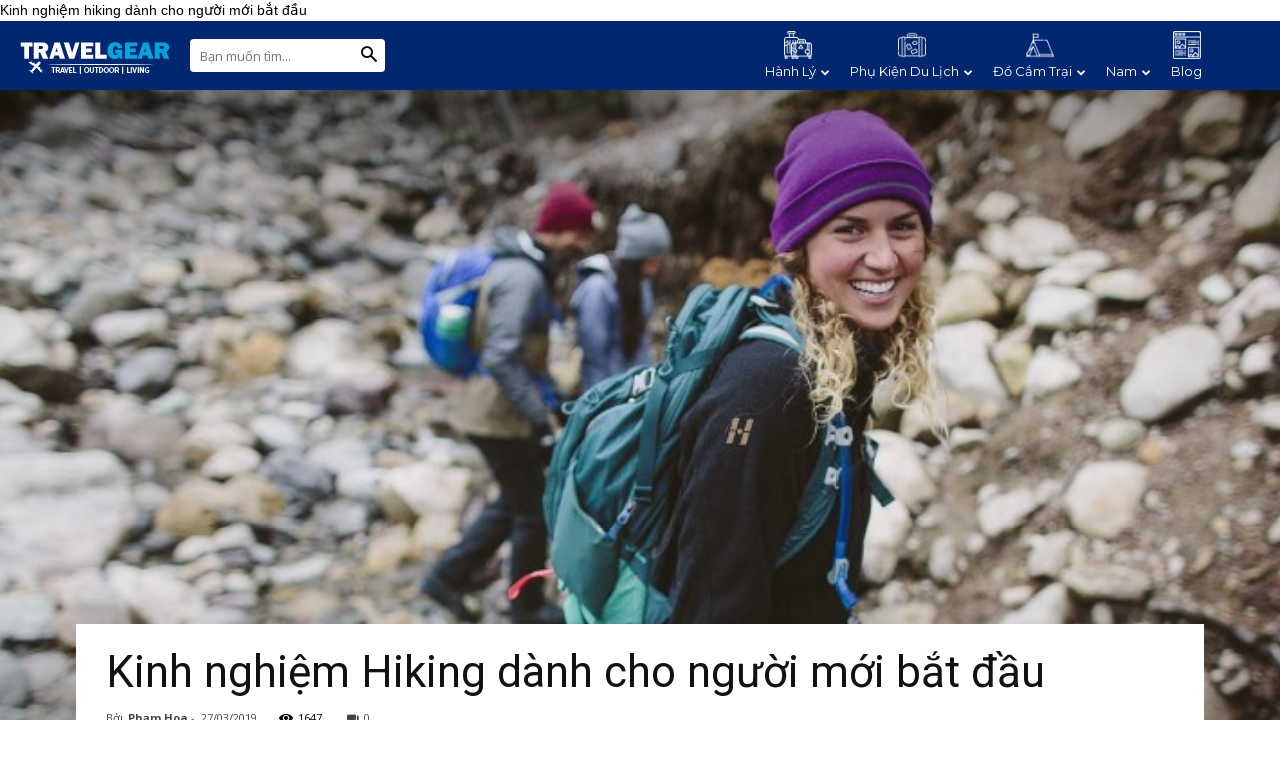

--- FILE ---
content_type: text/html; charset=UTF-8
request_url: https://travelgear.vn/blog/kinh-nghiem-hiking-danh-cho-nguoi-moi-bat-dau/
body_size: 33619
content:
<!doctype html >
<!--[if IE 8]>    <html class="ie8" lang="en"> <![endif]-->
<!--[if IE 9]>    <html class="ie9" lang="en"> <![endif]-->
<!--[if gt IE 8]><!--> <html lang="vi"> <!--<![endif]-->
<head>
<script data-ad-client="ca-pub-4044049645913459" async src="https://pagead2.googlesyndication.com/pagead/js/adsbygoogle.js"></script>
    <title>Kinh nghiệm Hiking dành cho người mới bắt đầu - Travelgear Blog</title>
    <meta charset="UTF-8" />
    <meta name="viewport" content="width=device-width, initial-scale=1.0">
    <link rel="pingback" href="https://travelgear.vn/blog/xmlrpc.php" />
    <meta name='robots' content='max-image-preview:large' />

	<!-- This site is optimized with the Yoast SEO plugin v14.0.2 - https://yoast.com/wordpress/plugins/seo/ -->
	<meta name="robots" content="index, follow" />
	<meta name="googlebot" content="index, follow, max-snippet:-1, max-image-preview:large, max-video-preview:-1" />
	<meta name="bingbot" content="index, follow, max-snippet:-1, max-image-preview:large, max-video-preview:-1" />
	<link rel="canonical" href="https://travelgear.vn/blog/kinh-nghiem-hiking-danh-cho-nguoi-moi-bat-dau/" />
	<meta property="og:locale" content="vi_VN" />
	<meta property="og:type" content="article" />
	<meta property="og:title" content="Kinh nghiệm Hiking dành cho người mới bắt đầu - Travelgear Blog" />
	<meta property="og:description" content="Hiking (đi bộ đường dài) là một cách tuyệt vời để đắm mình với thiên nhiên và tận hưởng những vẻ đẹp mà bạn ít nhìn thấy khi sống ở nơi thành thị. Di chuyển bằng chính đôi chân của bạn và chỉ mang theo những gì bạn cần cho một ngày hoặc vài ngày [&hellip;]" />
	<meta property="og:url" content="https://travelgear.vn/blog/kinh-nghiem-hiking-danh-cho-nguoi-moi-bat-dau/" />
	<meta property="og:site_name" content="Travelgear Blog" />
	<meta property="article:publisher" content="https://www.facebook.com/travelgearvn" />
	<meta property="article:published_time" content="2019-03-27T04:59:47+00:00" />
	<meta property="article:modified_time" content="2020-02-06T10:15:58+00:00" />
	<meta property="og:image" content="https://travelgear.vn/blog/wp-content/uploads/2019/03/king-nghiem-hiking-danh-cho-nguoi-moi-bat-dau.jpg" />
	<meta property="og:image:width" content="800" />
	<meta property="og:image:height" content="400" />
	<meta name="twitter:card" content="summary_large_image" />
	<meta name="twitter:creator" content="@https://twitter.com/phamhoa_1" />
	<meta name="twitter:site" content="@travelgearvn" />
	<!-- / Yoast SEO plugin. -->


<meta property="og:image" content="https://travelgear.vn/blog/wp-content/uploads/2019/03/king-nghiem-hiking-danh-cho-nguoi-moi-bat-dau.jpg" /><link rel="icon" type="image/png" href="https://travelgear.vn/blog/wp-content/uploads/2019/02/Photo-9-5-18-10-43-56-AM-300x276.png"><link rel='dns-prefetch' href='//fonts.googleapis.com' />
<link rel='dns-prefetch' href='//s.w.org' />
<link rel="alternate" type="application/rss+xml" title="Dòng thông tin Travelgear Blog &raquo;" href="https://travelgear.vn/blog/feed/" />
<link rel="alternate" type="application/rss+xml" title="Dòng phản hồi Travelgear Blog &raquo;" href="https://travelgear.vn/blog/comments/feed/" />
<link rel="alternate" type="application/rss+xml" title="Travelgear Blog &raquo; Kinh nghiệm Hiking dành cho người mới bắt đầu Dòng phản hồi" href="https://travelgear.vn/blog/kinh-nghiem-hiking-danh-cho-nguoi-moi-bat-dau/feed/" />
<script type="text/javascript">
window._wpemojiSettings = {"baseUrl":"https:\/\/s.w.org\/images\/core\/emoji\/14.0.0\/72x72\/","ext":".png","svgUrl":"https:\/\/s.w.org\/images\/core\/emoji\/14.0.0\/svg\/","svgExt":".svg","source":{"concatemoji":"https:\/\/travelgear.vn\/blog\/wp-includes\/js\/wp-emoji-release.min.js?ver=6.0.11"}};
/*! This file is auto-generated */
!function(e,a,t){var n,r,o,i=a.createElement("canvas"),p=i.getContext&&i.getContext("2d");function s(e,t){var a=String.fromCharCode,e=(p.clearRect(0,0,i.width,i.height),p.fillText(a.apply(this,e),0,0),i.toDataURL());return p.clearRect(0,0,i.width,i.height),p.fillText(a.apply(this,t),0,0),e===i.toDataURL()}function c(e){var t=a.createElement("script");t.src=e,t.defer=t.type="text/javascript",a.getElementsByTagName("head")[0].appendChild(t)}for(o=Array("flag","emoji"),t.supports={everything:!0,everythingExceptFlag:!0},r=0;r<o.length;r++)t.supports[o[r]]=function(e){if(!p||!p.fillText)return!1;switch(p.textBaseline="top",p.font="600 32px Arial",e){case"flag":return s([127987,65039,8205,9895,65039],[127987,65039,8203,9895,65039])?!1:!s([55356,56826,55356,56819],[55356,56826,8203,55356,56819])&&!s([55356,57332,56128,56423,56128,56418,56128,56421,56128,56430,56128,56423,56128,56447],[55356,57332,8203,56128,56423,8203,56128,56418,8203,56128,56421,8203,56128,56430,8203,56128,56423,8203,56128,56447]);case"emoji":return!s([129777,127995,8205,129778,127999],[129777,127995,8203,129778,127999])}return!1}(o[r]),t.supports.everything=t.supports.everything&&t.supports[o[r]],"flag"!==o[r]&&(t.supports.everythingExceptFlag=t.supports.everythingExceptFlag&&t.supports[o[r]]);t.supports.everythingExceptFlag=t.supports.everythingExceptFlag&&!t.supports.flag,t.DOMReady=!1,t.readyCallback=function(){t.DOMReady=!0},t.supports.everything||(n=function(){t.readyCallback()},a.addEventListener?(a.addEventListener("DOMContentLoaded",n,!1),e.addEventListener("load",n,!1)):(e.attachEvent("onload",n),a.attachEvent("onreadystatechange",function(){"complete"===a.readyState&&t.readyCallback()})),(e=t.source||{}).concatemoji?c(e.concatemoji):e.wpemoji&&e.twemoji&&(c(e.twemoji),c(e.wpemoji)))}(window,document,window._wpemojiSettings);
</script>
<style type="text/css">
img.wp-smiley,
img.emoji {
	display: inline !important;
	border: none !important;
	box-shadow: none !important;
	height: 1em !important;
	width: 1em !important;
	margin: 0 0.07em !important;
	vertical-align: -0.1em !important;
	background: none !important;
	padding: 0 !important;
}
</style>
	<link rel='stylesheet' id='wp-block-library-css'  href='https://travelgear.vn/blog/wp-includes/css/dist/block-library/style.min.css?ver=6.0.11' type='text/css' media='all' />
<style id='global-styles-inline-css' type='text/css'>
body{--wp--preset--color--black: #000000;--wp--preset--color--cyan-bluish-gray: #abb8c3;--wp--preset--color--white: #ffffff;--wp--preset--color--pale-pink: #f78da7;--wp--preset--color--vivid-red: #cf2e2e;--wp--preset--color--luminous-vivid-orange: #ff6900;--wp--preset--color--luminous-vivid-amber: #fcb900;--wp--preset--color--light-green-cyan: #7bdcb5;--wp--preset--color--vivid-green-cyan: #00d084;--wp--preset--color--pale-cyan-blue: #8ed1fc;--wp--preset--color--vivid-cyan-blue: #0693e3;--wp--preset--color--vivid-purple: #9b51e0;--wp--preset--gradient--vivid-cyan-blue-to-vivid-purple: linear-gradient(135deg,rgba(6,147,227,1) 0%,rgb(155,81,224) 100%);--wp--preset--gradient--light-green-cyan-to-vivid-green-cyan: linear-gradient(135deg,rgb(122,220,180) 0%,rgb(0,208,130) 100%);--wp--preset--gradient--luminous-vivid-amber-to-luminous-vivid-orange: linear-gradient(135deg,rgba(252,185,0,1) 0%,rgba(255,105,0,1) 100%);--wp--preset--gradient--luminous-vivid-orange-to-vivid-red: linear-gradient(135deg,rgba(255,105,0,1) 0%,rgb(207,46,46) 100%);--wp--preset--gradient--very-light-gray-to-cyan-bluish-gray: linear-gradient(135deg,rgb(238,238,238) 0%,rgb(169,184,195) 100%);--wp--preset--gradient--cool-to-warm-spectrum: linear-gradient(135deg,rgb(74,234,220) 0%,rgb(151,120,209) 20%,rgb(207,42,186) 40%,rgb(238,44,130) 60%,rgb(251,105,98) 80%,rgb(254,248,76) 100%);--wp--preset--gradient--blush-light-purple: linear-gradient(135deg,rgb(255,206,236) 0%,rgb(152,150,240) 100%);--wp--preset--gradient--blush-bordeaux: linear-gradient(135deg,rgb(254,205,165) 0%,rgb(254,45,45) 50%,rgb(107,0,62) 100%);--wp--preset--gradient--luminous-dusk: linear-gradient(135deg,rgb(255,203,112) 0%,rgb(199,81,192) 50%,rgb(65,88,208) 100%);--wp--preset--gradient--pale-ocean: linear-gradient(135deg,rgb(255,245,203) 0%,rgb(182,227,212) 50%,rgb(51,167,181) 100%);--wp--preset--gradient--electric-grass: linear-gradient(135deg,rgb(202,248,128) 0%,rgb(113,206,126) 100%);--wp--preset--gradient--midnight: linear-gradient(135deg,rgb(2,3,129) 0%,rgb(40,116,252) 100%);--wp--preset--duotone--dark-grayscale: url('#wp-duotone-dark-grayscale');--wp--preset--duotone--grayscale: url('#wp-duotone-grayscale');--wp--preset--duotone--purple-yellow: url('#wp-duotone-purple-yellow');--wp--preset--duotone--blue-red: url('#wp-duotone-blue-red');--wp--preset--duotone--midnight: url('#wp-duotone-midnight');--wp--preset--duotone--magenta-yellow: url('#wp-duotone-magenta-yellow');--wp--preset--duotone--purple-green: url('#wp-duotone-purple-green');--wp--preset--duotone--blue-orange: url('#wp-duotone-blue-orange');--wp--preset--font-size--small: 11px;--wp--preset--font-size--medium: 20px;--wp--preset--font-size--large: 32px;--wp--preset--font-size--x-large: 42px;--wp--preset--font-size--regular: 15px;--wp--preset--font-size--larger: 50px;}.has-black-color{color: var(--wp--preset--color--black) !important;}.has-cyan-bluish-gray-color{color: var(--wp--preset--color--cyan-bluish-gray) !important;}.has-white-color{color: var(--wp--preset--color--white) !important;}.has-pale-pink-color{color: var(--wp--preset--color--pale-pink) !important;}.has-vivid-red-color{color: var(--wp--preset--color--vivid-red) !important;}.has-luminous-vivid-orange-color{color: var(--wp--preset--color--luminous-vivid-orange) !important;}.has-luminous-vivid-amber-color{color: var(--wp--preset--color--luminous-vivid-amber) !important;}.has-light-green-cyan-color{color: var(--wp--preset--color--light-green-cyan) !important;}.has-vivid-green-cyan-color{color: var(--wp--preset--color--vivid-green-cyan) !important;}.has-pale-cyan-blue-color{color: var(--wp--preset--color--pale-cyan-blue) !important;}.has-vivid-cyan-blue-color{color: var(--wp--preset--color--vivid-cyan-blue) !important;}.has-vivid-purple-color{color: var(--wp--preset--color--vivid-purple) !important;}.has-black-background-color{background-color: var(--wp--preset--color--black) !important;}.has-cyan-bluish-gray-background-color{background-color: var(--wp--preset--color--cyan-bluish-gray) !important;}.has-white-background-color{background-color: var(--wp--preset--color--white) !important;}.has-pale-pink-background-color{background-color: var(--wp--preset--color--pale-pink) !important;}.has-vivid-red-background-color{background-color: var(--wp--preset--color--vivid-red) !important;}.has-luminous-vivid-orange-background-color{background-color: var(--wp--preset--color--luminous-vivid-orange) !important;}.has-luminous-vivid-amber-background-color{background-color: var(--wp--preset--color--luminous-vivid-amber) !important;}.has-light-green-cyan-background-color{background-color: var(--wp--preset--color--light-green-cyan) !important;}.has-vivid-green-cyan-background-color{background-color: var(--wp--preset--color--vivid-green-cyan) !important;}.has-pale-cyan-blue-background-color{background-color: var(--wp--preset--color--pale-cyan-blue) !important;}.has-vivid-cyan-blue-background-color{background-color: var(--wp--preset--color--vivid-cyan-blue) !important;}.has-vivid-purple-background-color{background-color: var(--wp--preset--color--vivid-purple) !important;}.has-black-border-color{border-color: var(--wp--preset--color--black) !important;}.has-cyan-bluish-gray-border-color{border-color: var(--wp--preset--color--cyan-bluish-gray) !important;}.has-white-border-color{border-color: var(--wp--preset--color--white) !important;}.has-pale-pink-border-color{border-color: var(--wp--preset--color--pale-pink) !important;}.has-vivid-red-border-color{border-color: var(--wp--preset--color--vivid-red) !important;}.has-luminous-vivid-orange-border-color{border-color: var(--wp--preset--color--luminous-vivid-orange) !important;}.has-luminous-vivid-amber-border-color{border-color: var(--wp--preset--color--luminous-vivid-amber) !important;}.has-light-green-cyan-border-color{border-color: var(--wp--preset--color--light-green-cyan) !important;}.has-vivid-green-cyan-border-color{border-color: var(--wp--preset--color--vivid-green-cyan) !important;}.has-pale-cyan-blue-border-color{border-color: var(--wp--preset--color--pale-cyan-blue) !important;}.has-vivid-cyan-blue-border-color{border-color: var(--wp--preset--color--vivid-cyan-blue) !important;}.has-vivid-purple-border-color{border-color: var(--wp--preset--color--vivid-purple) !important;}.has-vivid-cyan-blue-to-vivid-purple-gradient-background{background: var(--wp--preset--gradient--vivid-cyan-blue-to-vivid-purple) !important;}.has-light-green-cyan-to-vivid-green-cyan-gradient-background{background: var(--wp--preset--gradient--light-green-cyan-to-vivid-green-cyan) !important;}.has-luminous-vivid-amber-to-luminous-vivid-orange-gradient-background{background: var(--wp--preset--gradient--luminous-vivid-amber-to-luminous-vivid-orange) !important;}.has-luminous-vivid-orange-to-vivid-red-gradient-background{background: var(--wp--preset--gradient--luminous-vivid-orange-to-vivid-red) !important;}.has-very-light-gray-to-cyan-bluish-gray-gradient-background{background: var(--wp--preset--gradient--very-light-gray-to-cyan-bluish-gray) !important;}.has-cool-to-warm-spectrum-gradient-background{background: var(--wp--preset--gradient--cool-to-warm-spectrum) !important;}.has-blush-light-purple-gradient-background{background: var(--wp--preset--gradient--blush-light-purple) !important;}.has-blush-bordeaux-gradient-background{background: var(--wp--preset--gradient--blush-bordeaux) !important;}.has-luminous-dusk-gradient-background{background: var(--wp--preset--gradient--luminous-dusk) !important;}.has-pale-ocean-gradient-background{background: var(--wp--preset--gradient--pale-ocean) !important;}.has-electric-grass-gradient-background{background: var(--wp--preset--gradient--electric-grass) !important;}.has-midnight-gradient-background{background: var(--wp--preset--gradient--midnight) !important;}.has-small-font-size{font-size: var(--wp--preset--font-size--small) !important;}.has-medium-font-size{font-size: var(--wp--preset--font-size--medium) !important;}.has-large-font-size{font-size: var(--wp--preset--font-size--large) !important;}.has-x-large-font-size{font-size: var(--wp--preset--font-size--x-large) !important;}
</style>
<link rel='stylesheet' id='contact-form-7-css'  href='https://travelgear.vn/blog/wp-content/plugins/contact-form-7/includes/css/styles.css?ver=5.1.8' type='text/css' media='all' />
<link rel='stylesheet' id='hvpl-fontawesome-comment-css'  href='https://travelgear.vn/blog/wp-content/plugins/hvpl-comment/assets/font-awesome/css/all.css?ver=6.0.11' type='text/css' media='all' />
<link rel='stylesheet' id='hvpl-wp-comment-css'  href='https://travelgear.vn/blog/wp-content/plugins/hvpl-comment/assets/css/hvpl-wp-comment.css?ver=6.0.11' type='text/css' media='all' />
<link rel='stylesheet' id='toc-screen-css'  href='https://travelgear.vn/blog/wp-content/plugins/table-of-contents-plus/screen.min.css?ver=2106' type='text/css' media='all' />
<link rel='stylesheet' id='dashicons-css'  href='https://travelgear.vn/blog/wp-includes/css/dashicons.min.css?ver=6.0.11' type='text/css' media='all' />
<link rel='stylesheet' id='parent-style-css'  href='https://travelgear.vn/blog/wp-content/themes/Newspaper/style.css?ver=6.0.11' type='text/css' media='all' />
<link rel='stylesheet' id='parent-styles-css'  href='https://travelgear.vn/blog/wp-content/themes/Newspaper/style.css?ver=6.0.11' type='text/css' media='all' />
<link rel='stylesheet' id='child-styles-css'  href='https://travelgear.vn/blog/wp-content/themes/travelgear/style.css?ver=6.0.11' type='text/css' media='all' />
<link rel='stylesheet' id='flickity-styles-css'  href='https://travelgear.vn/blog/wp-content/themes/travelgear/flickity.min.css?ver=6.0.11' type='text/css' media='all' />
<link rel='stylesheet' id='td-plugin-newsletter-css'  href='https://travelgear.vn/blog/wp-content/plugins/td-newsletter/style.css?ver=9.5' type='text/css' media='all' />
<link rel='stylesheet' id='td-plugin-multi-purpose-css'  href='https://travelgear.vn/blog/wp-content/plugins/td-composer/td-multi-purpose/style.css?ver=618b370f2556e74c489bd6592378277f' type='text/css' media='all' />
<link rel='stylesheet' id='font_awesome-css'  href='https://travelgear.vn/blog/wp-content/plugins/td-composer/assets/fonts/font-awesome/font-awesome.css?ver=618b370f2556e74c489bd6592378277f' type='text/css' media='all' />
<link rel='stylesheet' id='google-fonts-style-css'  href='https://fonts.googleapis.com/css?family=Alice%3A400%2C300%2C500%2C600%2C700%7CMontserrat%3A400%2C300%2C500%2C600%2C700%7COpen+Sans%3A300italic%2C400%2C400italic%2C600%2C600italic%2C700%2C300%2C500%7CRoboto%3A300%2C400%2C400italic%2C500%2C500italic%2C700%2C900%2C600&#038;ver=9.5' type='text/css' media='all' />
<link rel='stylesheet' id='pwaforwp-style-css'  href='https://travelgear.vn/blog/wp-content/plugins/pwa-for-wp/assets/css/pwaforwp-main.min.css?ver=1.7.47' type='text/css' media='all' />
<link rel='stylesheet' id='td-theme-css'  href='https://travelgear.vn/blog/wp-content/themes/travelgear/style.css?ver=9.5' type='text/css' media='all' />
<link rel='stylesheet' id='td-theme-demo-style-css'  href='https://travelgear.vn/blog/wp-content/themes/Newspaper/includes/demos/fast/demo_style.css?ver=9.5' type='text/css' media='all' />
<link rel='stylesheet' id='tdb_front_style-css'  href='https://travelgear.vn/blog/wp-content/plugins/td-cloud-library/assets/css/tdb_less_front.css?ver=726837bbdee984ffb331a234aadde124' type='text/css' media='all' />
<script type='text/javascript' src='https://travelgear.vn/blog/wp-includes/js/jquery/jquery.min.js?ver=3.6.0' id='jquery-core-js'></script>
<script type='text/javascript' src='https://travelgear.vn/blog/wp-includes/js/jquery/jquery-migrate.min.js?ver=3.3.2' id='jquery-migrate-js'></script>
<script type='text/javascript' id='hvpl-wp-comment-js-extra'>
/* <![CDATA[ */
var Hvpl_Comment = {"ajax_url":"https:\/\/travelgear.vn\/blog\/wp-admin\/admin-ajax.php"};
/* ]]> */
</script>
<script type='text/javascript' src='https://travelgear.vn/blog/wp-content/plugins/hvpl-comment/assets/js/hvpl-wp-comment.js?ver=6.0.11' id='hvpl-wp-comment-js'></script>
<script type='text/javascript' src='https://travelgear.vn/blog/wp-content/plugins/pwa-for-wp/assets/js/pwaforwp-video.js?ver=1.7.47' id='pwaforwp-video-js-js'></script>
<link rel="https://api.w.org/" href="https://travelgear.vn/blog/wp-json/" /><link rel="alternate" type="application/json" href="https://travelgear.vn/blog/wp-json/wp/v2/posts/4472" /><link rel="EditURI" type="application/rsd+xml" title="RSD" href="https://travelgear.vn/blog/xmlrpc.php?rsd" />
<link rel="wlwmanifest" type="application/wlwmanifest+xml" href="https://travelgear.vn/blog/wp-includes/wlwmanifest.xml" /> 
<meta name="generator" content="WordPress 6.0.11" />
<link rel='shortlink' href='https://travelgear.vn/blog/?p=4472' />
<link rel="alternate" type="application/json+oembed" href="https://travelgear.vn/blog/wp-json/oembed/1.0/embed?url=https%3A%2F%2Ftravelgear.vn%2Fblog%2Fkinh-nghiem-hiking-danh-cho-nguoi-moi-bat-dau%2F" />
<link rel="alternate" type="text/xml+oembed" href="https://travelgear.vn/blog/wp-json/oembed/1.0/embed?url=https%3A%2F%2Ftravelgear.vn%2Fblog%2Fkinh-nghiem-hiking-danh-cho-nguoi-moi-bat-dau%2F&#038;format=xml" />
Kinh nghiệm hiking dành cho người mới bắt đầu
<!-- Schema optimized by Schema Pro --><script type="application/ld+json">{"@context":"https:\/\/schema.org","@type":"Article","mainEntityOfPage":{"@type":"WebPage","@id":"https:\/\/travelgear.vn\/blog\/kinh-nghiem-hiking-danh-cho-nguoi-moi-bat-dau\/"},"headline":"Kinh nghi\u1ec7m Hiking d\u00e0nh cho ng\u01b0\u1eddi m\u1edbi b\u1eaft \u0111\u1ea7u","image":{"@type":"ImageObject","url":"https:\/\/travelgear.vn\/blog\/wp-content\/uploads\/2019\/03\/king-nghiem-hiking-danh-cho-nguoi-moi-bat-dau.jpg","width":800,"height":400},"datePublished":"2019-03-27T04:59:47","dateModified":"2020-02-06T06:15:58","author":{"@type":"Person","name":"Ph\u1ea1m Hoa"},"publisher":{"@type":"Organization","name":"Travelgear Blog","logo":{"@type":"ImageObject","url":"https:\/\/travelgear.vn\/blog\/wp-content\/uploads\/2020\/08\/600X600-60x60.png"}}}</script><!-- / Schema optimized by Schema Pro --><!-- sitelink-search-box Schema optimized by Schema Pro --><script type="application/ld+json">{"@context":"https:\/\/schema.org","@type":"WebSite","name":"Travelgear Blog","url":"https:\/\/travelgear.vn\/blog","potentialAction":[{"@type":"SearchAction","target":"https:\/\/travelgear.vn\/blog\/?s={search_term_string}","query-input":"required name=search_term_string"}]}</script><!-- / sitelink-search-box Schema optimized by Schema Pro --><!-- breadcrumb Schema optimized by Schema Pro --><script type="application/ld+json">{"@context":"https:\/\/schema.org","@type":"BreadcrumbList","itemListElement":[{"@type":"ListItem","position":1,"item":{"@id":"https:\/\/travelgear.vn\/blog\/","name":"Home"}},{"@type":"ListItem","position":2,"item":{"@id":"https:\/\/travelgear.vn\/blog\/kinh-nghiem-hiking-danh-cho-nguoi-moi-bat-dau\/","name":"Kinh nghi\u1ec7m Hiking d\u00e0nh cho ng\u01b0\u1eddi m\u1edbi b\u1eaft \u0111\u1ea7u"}}]}</script><!-- / breadcrumb Schema optimized by Schema Pro -->    <script>
        window.tdb_globals = {"wpRestNonce":"095d7a4e96","wpRestUrl":"https:\/\/travelgear.vn\/blog\/wp-json\/","permalinkStructure":"\/%postname%\/","isAdminBarShowing":false,"origPostEditUrl":null};
    </script>
    			<script>
				window.tdwGlobal = {"adminUrl":"https:\/\/travelgear.vn\/blog\/wp-admin\/","wpRestNonce":"095d7a4e96","wpRestUrl":"https:\/\/travelgear.vn\/blog\/wp-json\/","permalinkStructure":"\/%postname%\/"};
			</script>
			<!--[if lt IE 9]><script src="https://cdnjs.cloudflare.com/ajax/libs/html5shiv/3.7.3/html5shiv.js"></script><![endif]-->
    
<!-- JS generated by theme -->

<script>
    
    

	    var tdBlocksArray = []; //here we store all the items for the current page

	    //td_block class - each ajax block uses a object of this class for requests
	    function tdBlock() {
		    this.id = '';
		    this.block_type = 1; //block type id (1-234 etc)
		    this.atts = '';
		    this.td_column_number = '';
		    this.td_current_page = 1; //
		    this.post_count = 0; //from wp
		    this.found_posts = 0; //from wp
		    this.max_num_pages = 0; //from wp
		    this.td_filter_value = ''; //current live filter value
		    this.is_ajax_running = false;
		    this.td_user_action = ''; // load more or infinite loader (used by the animation)
		    this.header_color = '';
		    this.ajax_pagination_infinite_stop = ''; //show load more at page x
	    }


        // td_js_generator - mini detector
        (function(){
            var htmlTag = document.getElementsByTagName("html")[0];

	        if ( navigator.userAgent.indexOf("MSIE 10.0") > -1 ) {
                htmlTag.className += ' ie10';
            }

            if ( !!navigator.userAgent.match(/Trident.*rv\:11\./) ) {
                htmlTag.className += ' ie11';
            }

	        if ( navigator.userAgent.indexOf("Edge") > -1 ) {
                htmlTag.className += ' ieEdge';
            }

            if ( /(iPad|iPhone|iPod)/g.test(navigator.userAgent) ) {
                htmlTag.className += ' td-md-is-ios';
            }

            var user_agent = navigator.userAgent.toLowerCase();
            if ( user_agent.indexOf("android") > -1 ) {
                htmlTag.className += ' td-md-is-android';
            }

            if ( -1 !== navigator.userAgent.indexOf('Mac OS X')  ) {
                htmlTag.className += ' td-md-is-os-x';
            }

            if ( /chrom(e|ium)/.test(navigator.userAgent.toLowerCase()) ) {
               htmlTag.className += ' td-md-is-chrome';
            }

            if ( -1 !== navigator.userAgent.indexOf('Firefox') ) {
                htmlTag.className += ' td-md-is-firefox';
            }

            if ( -1 !== navigator.userAgent.indexOf('Safari') && -1 === navigator.userAgent.indexOf('Chrome') ) {
                htmlTag.className += ' td-md-is-safari';
            }

            if( -1 !== navigator.userAgent.indexOf('IEMobile') ){
                htmlTag.className += ' td-md-is-iemobile';
            }

        })();




        var tdLocalCache = {};

        ( function () {
            "use strict";

            tdLocalCache = {
                data: {},
                remove: function (resource_id) {
                    delete tdLocalCache.data[resource_id];
                },
                exist: function (resource_id) {
                    return tdLocalCache.data.hasOwnProperty(resource_id) && tdLocalCache.data[resource_id] !== null;
                },
                get: function (resource_id) {
                    return tdLocalCache.data[resource_id];
                },
                set: function (resource_id, cachedData) {
                    tdLocalCache.remove(resource_id);
                    tdLocalCache.data[resource_id] = cachedData;
                }
            };
        })();

    
    
var td_viewport_interval_list=[{"limitBottom":767,"sidebarWidth":228},{"limitBottom":1018,"sidebarWidth":300},{"limitBottom":1140,"sidebarWidth":324}];
var td_animation_stack_effect="type0";
var tds_animation_stack=true;
var td_animation_stack_specific_selectors=".entry-thumb, img";
var td_animation_stack_general_selectors=".td-animation-stack img, .td-animation-stack .entry-thumb, .post img";
var td_ajax_url="https:\/\/travelgear.vn\/blog\/wp-admin\/admin-ajax.php?td_theme_name=Newspaper&v=9.5";
var td_get_template_directory_uri="https:\/\/travelgear.vn\/blog\/wp-content\/themes\/Newspaper";
var tds_snap_menu="smart_snap_always";
var tds_logo_on_sticky="show_header_logo";
var tds_header_style="5";
var td_please_wait="Vui l\u00f2ng ch\u1edd...";
var td_email_user_pass_incorrect="Ng\u01b0\u1eddi d\u00f9ng ho\u1eb7c m\u1eadt kh\u1ea9u kh\u00f4ng ch\u00ednh x\u00e1c!";
var td_email_user_incorrect="Email ho\u1eb7c t\u00e0i kho\u1ea3n kh\u00f4ng ch\u00ednh x\u00e1c!";
var td_email_incorrect="Email kh\u00f4ng \u0111\u00fang!";
var tds_more_articles_on_post_enable="";
var tds_more_articles_on_post_time_to_wait="";
var tds_more_articles_on_post_pages_distance_from_top=0;
var tds_theme_color_site_wide="#002770";
var tds_smart_sidebar="enabled";
var tdThemeName="Newspaper";
var td_magnific_popup_translation_tPrev="Tr\u01b0\u1edbc (Left arrow key)";
var td_magnific_popup_translation_tNext="Ti\u1ebfp (Right arrow key)";
var td_magnific_popup_translation_tCounter="%curr% c\u1ee7a %total%";
var td_magnific_popup_translation_ajax_tError="Kh\u00f4ng th\u1ec3 t\u1ea3i n\u1ed9i dung t\u1ea1i %url%";
var td_magnific_popup_translation_image_tError="Kh\u00f4ng th\u1ec3 t\u1ea3i \u1ea3nh #%curr%";
var tdDateNamesI18n={"month_names":["Th\u00e1ng M\u1ed9t","Th\u00e1ng Hai","Th\u00e1ng Ba","Th\u00e1ng T\u01b0","Th\u00e1ng N\u0103m","Th\u00e1ng S\u00e1u","Th\u00e1ng B\u1ea3y","Th\u00e1ng T\u00e1m","Th\u00e1ng Ch\u00edn","Th\u00e1ng M\u01b0\u1eddi","Th\u00e1ng M\u01b0\u1eddi M\u1ed9t","Th\u00e1ng M\u01b0\u1eddi Hai"],"month_names_short":["Th1","Th2","Th3","Th4","Th5","Th6","Th7","Th8","Th9","Th10","Th11","Th12"],"day_names":["Ch\u1ee7 Nh\u1eadt","Th\u1ee9 Hai","Th\u1ee9 Ba","Th\u1ee9 T\u01b0","Th\u1ee9 N\u0103m","Th\u1ee9 S\u00e1u","Th\u1ee9 B\u1ea3y"],"day_names_short":["CN","T2","T3","T4","T5","T6","T7"]};
var td_ad_background_click_link="";
var td_ad_background_click_target="";
</script>


<!-- Header style compiled by theme -->

<style>
    
.td-header-wrap .black-menu .sf-menu > .current-menu-item > a,
    .td-header-wrap .black-menu .sf-menu > .current-menu-ancestor > a,
    .td-header-wrap .black-menu .sf-menu > .current-category-ancestor > a,
    .td-header-wrap .black-menu .sf-menu > li > a:hover,
    .td-header-wrap .black-menu .sf-menu > .sfHover > a,
    .td-header-style-12 .td-header-menu-wrap-full,
    .sf-menu > .current-menu-item > a:after,
    .sf-menu > .current-menu-ancestor > a:after,
    .sf-menu > .current-category-ancestor > a:after,
    .sf-menu > li:hover > a:after,
    .sf-menu > .sfHover > a:after,
    .td-header-style-12 .td-affix,
    .header-search-wrap .td-drop-down-search:after,
    .header-search-wrap .td-drop-down-search .btn:hover,
    input[type=submit]:hover,
    .td-read-more a,
    .td-post-category:hover,
    .td-grid-style-1.td-hover-1 .td-big-grid-post:hover .td-post-category,
    .td-grid-style-5.td-hover-1 .td-big-grid-post:hover .td-post-category,
    .td_top_authors .td-active .td-author-post-count,
    .td_top_authors .td-active .td-author-comments-count,
    .td_top_authors .td_mod_wrap:hover .td-author-post-count,
    .td_top_authors .td_mod_wrap:hover .td-author-comments-count,
    .td-404-sub-sub-title a:hover,
    .td-search-form-widget .wpb_button:hover,
    .td-rating-bar-wrap div,
    .td_category_template_3 .td-current-sub-category,
    .dropcap,
    .td_wrapper_video_playlist .td_video_controls_playlist_wrapper,
    .wpb_default,
    .wpb_default:hover,
    .td-left-smart-list:hover,
    .td-right-smart-list:hover,
    .woocommerce-checkout .woocommerce input.button:hover,
    .woocommerce-page .woocommerce a.button:hover,
    .woocommerce-account div.woocommerce .button:hover,
    #bbpress-forums button:hover,
    .bbp_widget_login .button:hover,
    .td-footer-wrapper .td-post-category,
    .td-footer-wrapper .widget_product_search input[type="submit"]:hover,
    .woocommerce .product a.button:hover,
    .woocommerce .product #respond input#submit:hover,
    .woocommerce .checkout input#place_order:hover,
    .woocommerce .woocommerce.widget .button:hover,
    .single-product .product .summary .cart .button:hover,
    .woocommerce-cart .woocommerce table.cart .button:hover,
    .woocommerce-cart .woocommerce .shipping-calculator-form .button:hover,
    .td-next-prev-wrap a:hover,
    .td-load-more-wrap a:hover,
    .td-post-small-box a:hover,
    .page-nav .current,
    .page-nav:first-child > div,
    .td_category_template_8 .td-category-header .td-category a.td-current-sub-category,
    .td_category_template_4 .td-category-siblings .td-category a:hover,
    #bbpress-forums .bbp-pagination .current,
    #bbpress-forums #bbp-single-user-details #bbp-user-navigation li.current a,
    .td-theme-slider:hover .slide-meta-cat a,
    a.vc_btn-black:hover,
    .td-trending-now-wrapper:hover .td-trending-now-title,
    .td-scroll-up,
    .td-smart-list-button:hover,
    .td-weather-information:before,
    .td-weather-week:before,
    .td_block_exchange .td-exchange-header:before,
    .td_block_big_grid_9.td-grid-style-1 .td-post-category,
    .td_block_big_grid_9.td-grid-style-5 .td-post-category,
    .td-grid-style-6.td-hover-1 .td-module-thumb:after,
    .td-pulldown-syle-2 .td-subcat-dropdown ul:after,
    .td_block_template_9 .td-block-title:after,
    .td_block_template_15 .td-block-title:before,
    div.wpforms-container .wpforms-form div.wpforms-submit-container button[type=submit] {
        background-color: #002770;
    }

    .td_block_template_4 .td-related-title .td-cur-simple-item:before {
        border-color: #002770 transparent transparent transparent !important;
    }

    .woocommerce .woocommerce-message .button:hover,
    .woocommerce .woocommerce-error .button:hover,
    .woocommerce .woocommerce-info .button:hover {
        background-color: #002770 !important;
    }
    
    
    .td_block_template_4 .td-related-title .td-cur-simple-item,
    .td_block_template_3 .td-related-title .td-cur-simple-item,
    .td_block_template_9 .td-related-title:after {
        background-color: #002770;
    }

    .woocommerce .product .onsale,
    .woocommerce.widget .ui-slider .ui-slider-handle {
        background: none #002770;
    }

    .woocommerce.widget.widget_layered_nav_filters ul li a {
        background: none repeat scroll 0 0 #002770 !important;
    }

    a,
    cite a:hover,
    .td_mega_menu_sub_cats .cur-sub-cat,
    .td-mega-span h3 a:hover,
    .td_mod_mega_menu:hover .entry-title a,
    .header-search-wrap .result-msg a:hover,
    .td-header-top-menu .td-drop-down-search .td_module_wrap:hover .entry-title a,
    .td-header-top-menu .td-icon-search:hover,
    .td-header-wrap .result-msg a:hover,
    .top-header-menu li a:hover,
    .top-header-menu .current-menu-item > a,
    .top-header-menu .current-menu-ancestor > a,
    .top-header-menu .current-category-ancestor > a,
    .td-social-icon-wrap > a:hover,
    .td-header-sp-top-widget .td-social-icon-wrap a:hover,
    .td-page-content blockquote p,
    .td-post-content blockquote p,
    .mce-content-body blockquote p,
    .comment-content blockquote p,
    .wpb_text_column blockquote p,
    .td_block_text_with_title blockquote p,
    .td_module_wrap:hover .entry-title a,
    .td-subcat-filter .td-subcat-list a:hover,
    .td-subcat-filter .td-subcat-dropdown a:hover,
    .td_quote_on_blocks,
    .dropcap2,
    .dropcap3,
    .td_top_authors .td-active .td-authors-name a,
    .td_top_authors .td_mod_wrap:hover .td-authors-name a,
    .td-post-next-prev-content a:hover,
    .author-box-wrap .td-author-social a:hover,
    .td-author-name a:hover,
    .td-author-url a:hover,
    .td_mod_related_posts:hover h3 > a,
    .td-post-template-11 .td-related-title .td-related-left:hover,
    .td-post-template-11 .td-related-title .td-related-right:hover,
    .td-post-template-11 .td-related-title .td-cur-simple-item,
    .td-post-template-11 .td_block_related_posts .td-next-prev-wrap a:hover,
    .comment-reply-link:hover,
    .logged-in-as a:hover,
    #cancel-comment-reply-link:hover,
    .td-search-query,
    .td-category-header .td-pulldown-category-filter-link:hover,
    .td-category-siblings .td-subcat-dropdown a:hover,
    .td-category-siblings .td-subcat-dropdown a.td-current-sub-category,
    .widget a:hover,
    .td_wp_recentcomments a:hover,
    .archive .widget_archive .current,
    .archive .widget_archive .current a,
    .widget_calendar tfoot a:hover,
    .woocommerce a.added_to_cart:hover,
    .woocommerce-account .woocommerce-MyAccount-navigation a:hover,
    #bbpress-forums li.bbp-header .bbp-reply-content span a:hover,
    #bbpress-forums .bbp-forum-freshness a:hover,
    #bbpress-forums .bbp-topic-freshness a:hover,
    #bbpress-forums .bbp-forums-list li a:hover,
    #bbpress-forums .bbp-forum-title:hover,
    #bbpress-forums .bbp-topic-permalink:hover,
    #bbpress-forums .bbp-topic-started-by a:hover,
    #bbpress-forums .bbp-topic-started-in a:hover,
    #bbpress-forums .bbp-body .super-sticky li.bbp-topic-title .bbp-topic-permalink,
    #bbpress-forums .bbp-body .sticky li.bbp-topic-title .bbp-topic-permalink,
    .widget_display_replies .bbp-author-name,
    .widget_display_topics .bbp-author-name,
    .footer-text-wrap .footer-email-wrap a,
    .td-subfooter-menu li a:hover,
    .footer-social-wrap a:hover,
    a.vc_btn-black:hover,
    .td-smart-list-dropdown-wrap .td-smart-list-button:hover,
    .td_module_17 .td-read-more a:hover,
    .td_module_18 .td-read-more a:hover,
    .td_module_19 .td-post-author-name a:hover,
    .td-instagram-user a,
    .td-pulldown-syle-2 .td-subcat-dropdown:hover .td-subcat-more span,
    .td-pulldown-syle-2 .td-subcat-dropdown:hover .td-subcat-more i,
    .td-pulldown-syle-3 .td-subcat-dropdown:hover .td-subcat-more span,
    .td-pulldown-syle-3 .td-subcat-dropdown:hover .td-subcat-more i,
    .td-block-title-wrap .td-wrapper-pulldown-filter .td-pulldown-filter-display-option:hover,
    .td-block-title-wrap .td-wrapper-pulldown-filter .td-pulldown-filter-display-option:hover i,
    .td-block-title-wrap .td-wrapper-pulldown-filter .td-pulldown-filter-link:hover,
    .td-block-title-wrap .td-wrapper-pulldown-filter .td-pulldown-filter-item .td-cur-simple-item,
    .td_block_template_2 .td-related-title .td-cur-simple-item,
    .td_block_template_5 .td-related-title .td-cur-simple-item,
    .td_block_template_6 .td-related-title .td-cur-simple-item,
    .td_block_template_7 .td-related-title .td-cur-simple-item,
    .td_block_template_8 .td-related-title .td-cur-simple-item,
    .td_block_template_9 .td-related-title .td-cur-simple-item,
    .td_block_template_10 .td-related-title .td-cur-simple-item,
    .td_block_template_11 .td-related-title .td-cur-simple-item,
    .td_block_template_12 .td-related-title .td-cur-simple-item,
    .td_block_template_13 .td-related-title .td-cur-simple-item,
    .td_block_template_14 .td-related-title .td-cur-simple-item,
    .td_block_template_15 .td-related-title .td-cur-simple-item,
    .td_block_template_16 .td-related-title .td-cur-simple-item,
    .td_block_template_17 .td-related-title .td-cur-simple-item,
    .td-theme-wrap .sf-menu ul .td-menu-item > a:hover,
    .td-theme-wrap .sf-menu ul .sfHover > a,
    .td-theme-wrap .sf-menu ul .current-menu-ancestor > a,
    .td-theme-wrap .sf-menu ul .current-category-ancestor > a,
    .td-theme-wrap .sf-menu ul .current-menu-item > a,
    .td_outlined_btn,
     .td_block_categories_tags .td-ct-item:hover {
        color: #002770;
    }

    a.vc_btn-black.vc_btn_square_outlined:hover,
    a.vc_btn-black.vc_btn_outlined:hover,
    .td-mega-menu-page .wpb_content_element ul li a:hover,
    .td-theme-wrap .td-aj-search-results .td_module_wrap:hover .entry-title a,
    .td-theme-wrap .header-search-wrap .result-msg a:hover {
        color: #002770 !important;
    }

    .td-next-prev-wrap a:hover,
    .td-load-more-wrap a:hover,
    .td-post-small-box a:hover,
    .page-nav .current,
    .page-nav:first-child > div,
    .td_category_template_8 .td-category-header .td-category a.td-current-sub-category,
    .td_category_template_4 .td-category-siblings .td-category a:hover,
    #bbpress-forums .bbp-pagination .current,
    .post .td_quote_box,
    .page .td_quote_box,
    a.vc_btn-black:hover,
    .td_block_template_5 .td-block-title > *,
    .td_outlined_btn {
        border-color: #002770;
    }

    .td_wrapper_video_playlist .td_video_currently_playing:after {
        border-color: #002770 !important;
    }

    .header-search-wrap .td-drop-down-search:before {
        border-color: transparent transparent #002770 transparent;
    }

    .block-title > span,
    .block-title > a,
    .block-title > label,
    .widgettitle,
    .widgettitle:after,
    .td-trending-now-title,
    .td-trending-now-wrapper:hover .td-trending-now-title,
    .wpb_tabs li.ui-tabs-active a,
    .wpb_tabs li:hover a,
    .vc_tta-container .vc_tta-color-grey.vc_tta-tabs-position-top.vc_tta-style-classic .vc_tta-tabs-container .vc_tta-tab.vc_active > a,
    .vc_tta-container .vc_tta-color-grey.vc_tta-tabs-position-top.vc_tta-style-classic .vc_tta-tabs-container .vc_tta-tab:hover > a,
    .td_block_template_1 .td-related-title .td-cur-simple-item,
    .woocommerce .product .products h2:not(.woocommerce-loop-product__title),
    .td-subcat-filter .td-subcat-dropdown:hover .td-subcat-more, 
    .td_3D_btn,
    .td_shadow_btn,
    .td_default_btn,
    .td_round_btn, 
    .td_outlined_btn:hover {
    	background-color: #002770;
    }

    .woocommerce div.product .woocommerce-tabs ul.tabs li.active {
    	background-color: #002770 !important;
    }

    .block-title,
    .td_block_template_1 .td-related-title,
    .wpb_tabs .wpb_tabs_nav,
    .vc_tta-container .vc_tta-color-grey.vc_tta-tabs-position-top.vc_tta-style-classic .vc_tta-tabs-container,
    .woocommerce div.product .woocommerce-tabs ul.tabs:before {
        border-color: #002770;
    }
    .td_block_wrap .td-subcat-item a.td-cur-simple-item {
	    color: #002770;
	}


    
    .td-grid-style-4 .entry-title
    {
        background-color: rgba(0, 39, 112, 0.7);
    }

    
    .block-title > span,
    .block-title > span > a,
    .block-title > a,
    .block-title > label,
    .widgettitle,
    .widgettitle:after,
    .td-trending-now-title,
    .td-trending-now-wrapper:hover .td-trending-now-title,
    .wpb_tabs li.ui-tabs-active a,
    .wpb_tabs li:hover a,
    .vc_tta-container .vc_tta-color-grey.vc_tta-tabs-position-top.vc_tta-style-classic .vc_tta-tabs-container .vc_tta-tab.vc_active > a,
    .vc_tta-container .vc_tta-color-grey.vc_tta-tabs-position-top.vc_tta-style-classic .vc_tta-tabs-container .vc_tta-tab:hover > a,
    .td_block_template_1 .td-related-title .td-cur-simple-item,
    .woocommerce .product .products h2:not(.woocommerce-loop-product__title),
    .td-subcat-filter .td-subcat-dropdown:hover .td-subcat-more,
    .td-weather-information:before,
    .td-weather-week:before,
    .td_block_exchange .td-exchange-header:before,
    .td-theme-wrap .td_block_template_3 .td-block-title > *,
    .td-theme-wrap .td_block_template_4 .td-block-title > *,
    .td-theme-wrap .td_block_template_7 .td-block-title > *,
    .td-theme-wrap .td_block_template_9 .td-block-title:after,
    .td-theme-wrap .td_block_template_10 .td-block-title::before,
    .td-theme-wrap .td_block_template_11 .td-block-title::before,
    .td-theme-wrap .td_block_template_11 .td-block-title::after,
    .td-theme-wrap .td_block_template_14 .td-block-title,
    .td-theme-wrap .td_block_template_15 .td-block-title:before,
    .td-theme-wrap .td_block_template_17 .td-block-title:before {
        background-color: #002770;
    }

    .woocommerce div.product .woocommerce-tabs ul.tabs li.active {
    	background-color: #002770 !important;
    }

    .block-title,
    .td_block_template_1 .td-related-title,
    .wpb_tabs .wpb_tabs_nav,
    .vc_tta-container .vc_tta-color-grey.vc_tta-tabs-position-top.vc_tta-style-classic .vc_tta-tabs-container,
    .woocommerce div.product .woocommerce-tabs ul.tabs:before,
    .td-theme-wrap .td_block_template_5 .td-block-title > *,
    .td-theme-wrap .td_block_template_17 .td-block-title,
    .td-theme-wrap .td_block_template_17 .td-block-title::before {
        border-color: #002770;
    }

    .td-theme-wrap .td_block_template_4 .td-block-title > *:before,
    .td-theme-wrap .td_block_template_17 .td-block-title::after {
        border-color: #002770 transparent transparent transparent;
    }
    
    .td-theme-wrap .td_block_template_4 .td-related-title .td-cur-simple-item:before {
        border-color: #002770 transparent transparent transparent !important;
    }

    
    .td-header-wrap .td-header-top-menu-full,
    .td-header-wrap .top-header-menu .sub-menu {
        background-color: #002770;
    }
    .td-header-style-8 .td-header-top-menu-full {
        background-color: transparent;
    }
    .td-header-style-8 .td-header-top-menu-full .td-header-top-menu {
        background-color: #002770;
        padding-left: 15px;
        padding-right: 15px;
    }

    .td-header-wrap .td-header-top-menu-full .td-header-top-menu,
    .td-header-wrap .td-header-top-menu-full {
        border-bottom: none;
    }


    
    .td-header-top-menu,
    .td-header-top-menu a,
    .td-header-wrap .td-header-top-menu-full .td-header-top-menu,
    .td-header-wrap .td-header-top-menu-full a,
    .td-header-style-8 .td-header-top-menu,
    .td-header-style-8 .td-header-top-menu a,
    .td-header-top-menu .td-drop-down-search .entry-title a {
        color: #00a1c9;
    }

    
    .td-header-wrap .td-header-menu-wrap-full,
    .td-header-menu-wrap.td-affix,
    .td-header-style-3 .td-header-main-menu,
    .td-header-style-3 .td-affix .td-header-main-menu,
    .td-header-style-4 .td-header-main-menu,
    .td-header-style-4 .td-affix .td-header-main-menu,
    .td-header-style-8 .td-header-menu-wrap.td-affix,
    .td-header-style-8 .td-header-top-menu-full {
		background-color: #002770;
    }


    .td-boxed-layout .td-header-style-3 .td-header-menu-wrap,
    .td-boxed-layout .td-header-style-4 .td-header-menu-wrap,
    .td-header-style-3 .td_stretch_content .td-header-menu-wrap,
    .td-header-style-4 .td_stretch_content .td-header-menu-wrap {
    	background-color: #002770 !important;
    }


    @media (min-width: 1019px) {
        .td-header-style-1 .td-header-sp-recs,
        .td-header-style-1 .td-header-sp-logo {
            margin-bottom: 28px;
        }
    }

    @media (min-width: 768px) and (max-width: 1018px) {
        .td-header-style-1 .td-header-sp-recs,
        .td-header-style-1 .td-header-sp-logo {
            margin-bottom: 14px;
        }
    }

    .td-header-style-7 .td-header-top-menu {
        border-bottom: none;
    }
    
    
    
    .sf-menu > .current-menu-item > a:after,
    .sf-menu > .current-menu-ancestor > a:after,
    .sf-menu > .current-category-ancestor > a:after,
    .sf-menu > li:hover > a:after,
    .sf-menu > .sfHover > a:after,
    .td_block_mega_menu .td-next-prev-wrap a:hover,
    .td-mega-span .td-post-category:hover,
    .td-header-wrap .black-menu .sf-menu > li > a:hover,
    .td-header-wrap .black-menu .sf-menu > .current-menu-ancestor > a,
    .td-header-wrap .black-menu .sf-menu > .sfHover > a,
    .td-header-wrap .black-menu .sf-menu > .current-menu-item > a,
    .td-header-wrap .black-menu .sf-menu > .current-menu-ancestor > a,
    .td-header-wrap .black-menu .sf-menu > .current-category-ancestor > a {
        background-color: rgba(255,255,255,0.8);
    }


    .td_block_mega_menu .td-next-prev-wrap a:hover {
        border-color: rgba(255,255,255,0.8);
    }

    .header-search-wrap .td-drop-down-search:before {
        border-color: transparent transparent rgba(255,255,255,0.8) transparent;
    }

    .td_mega_menu_sub_cats .cur-sub-cat,
    .td_mod_mega_menu:hover .entry-title a,
    .td-theme-wrap .sf-menu ul .td-menu-item > a:hover,
    .td-theme-wrap .sf-menu ul .sfHover > a,
    .td-theme-wrap .sf-menu ul .current-menu-ancestor > a,
    .td-theme-wrap .sf-menu ul .current-category-ancestor > a,
    .td-theme-wrap .sf-menu ul .current-menu-item > a {
        color: rgba(255,255,255,0.8);
    }
    
    
    
    .td-header-wrap .td-header-menu-wrap .sf-menu > li > a,
    .td-header-wrap .td-header-menu-social .td-social-icon-wrap a,
    .td-header-style-4 .td-header-menu-social .td-social-icon-wrap i,
    .td-header-style-5 .td-header-menu-social .td-social-icon-wrap i,
    .td-header-style-6 .td-header-menu-social .td-social-icon-wrap i,
    .td-header-style-12 .td-header-menu-social .td-social-icon-wrap i,
    .td-header-wrap .header-search-wrap #td-header-search-button .td-icon-search {
        color: #ffffff;
    }
    .td-header-wrap .td-header-menu-social + .td-search-wrapper #td-header-search-button:before {
      background-color: #ffffff;
    }
    
    
    .td-theme-wrap .sf-menu .td-normal-menu .td-menu-item > a:hover,
    .td-theme-wrap .sf-menu .td-normal-menu .sfHover > a,
    .td-theme-wrap .sf-menu .td-normal-menu .current-menu-ancestor > a,
    .td-theme-wrap .sf-menu .td-normal-menu .current-category-ancestor > a,
    .td-theme-wrap .sf-menu .td-normal-menu .current-menu-item > a {
        color: #002770;
    }

    
    .td-theme-wrap .td_mega_menu_sub_cats {
        background-color: rgba(255,255,255,0.01);
    }
    @media (min-width: 1141px) {
        .td_stretch_content .td_block_mega_menu:before {
            background-color: rgba(255,255,255,0.01);
        }
    }
    
    .td-theme-wrap .sf-menu .td_mega_menu_sub_cats .cur-sub-cat,
    .td-theme-wrap .td-mega-menu ul {
        border-color: rgba(255,255,255,0.01);
    }
    .td-theme-wrap .td_mega_menu_sub_cats:after {
        background-color: rgba(255,255,255,0.01);
    }
    
    .td-theme-wrap .td_mod_mega_menu:hover .entry-title a,
    .td-theme-wrap .sf-menu .td_mega_menu_sub_cats .cur-sub-cat {
        color: #002770;
    }
    .td-theme-wrap .sf-menu .td-mega-menu .td-post-category:hover,
    .td-theme-wrap .td-mega-menu .td-next-prev-wrap a:hover {
        background-color: #002770;
    }
    .td-theme-wrap .td-mega-menu .td-next-prev-wrap a:hover {
        border-color: #002770;
    }

    
    .td-theme-wrap .header-search-wrap .td-drop-down-search .btn {
        background-color: #002770;
    }
    
    .td-theme-wrap .header-search-wrap .td-drop-down-search .btn:hover {
        background-color: #002770;
    }
    .td-theme-wrap .td-aj-search-results .td_module_wrap:hover .entry-title a,
    .td-theme-wrap .header-search-wrap .result-msg a:hover {
        color: #002770 !important;
    }

    
    @media (max-width: 767px) {
        body .td-header-wrap .td-header-main-menu {
            background-color: #002770 !important;
        }
    }


    
    .td-menu-background:before,
    .td-search-background:before {
        background: rgba(0,0,0,0.7);
        background: -moz-linear-gradient(top, rgba(0,0,0,0.7) 0%, rgba(0,0,0,0.9) 100%);
        background: -webkit-gradient(left top, left bottom, color-stop(0%, rgba(0,0,0,0.7)), color-stop(100%, rgba(0,0,0,0.9)));
        background: -webkit-linear-gradient(top, rgba(0,0,0,0.7) 0%, rgba(0,0,0,0.9) 100%);
        background: -o-linear-gradient(top, rgba(0,0,0,0.7) 0%, rgba(0,0,0,0.9) 100%);
        background: -ms-linear-gradient(top, rgba(0,0,0,0.7) 0%, rgba(0,0,0,0.9) 100%);
        background: linear-gradient(to bottom, rgba(0,0,0,0.7) 0%, rgba(0,0,0,0.9) 100%);
        filter: progid:DXImageTransform.Microsoft.gradient( startColorstr='rgba(0,0,0,0.7)', endColorstr='rgba(0,0,0,0.9)', GradientType=0 );
    }

    
    .td-mobile-content .current-menu-item > a,
    .td-mobile-content .current-menu-ancestor > a,
    .td-mobile-content .current-category-ancestor > a,
    #td-mobile-nav .td-menu-login-section a:hover,
    #td-mobile-nav .td-register-section a:hover,
    #td-mobile-nav .td-menu-socials-wrap a:hover i,
    .td-search-close a:hover i {
        color: #002770;
    }

    
    .mfp-content .td-login-button:active,
    .mfp-content .td-login-button:hover {
        background-color: #23c0e0;
    }
    
    .white-popup-block:after {
        background: rgba(0,0,0,0.7);
        background: -moz-linear-gradient(45deg, rgba(0,0,0,0.7) 0%, rgba(0,0,0,0.9) 100%);
        background: -webkit-gradient(left bottom, right top, color-stop(0%, rgba(0,0,0,0.7)), color-stop(100%, rgba(0,0,0,0.9)));
        background: -webkit-linear-gradient(45deg, rgba(0,0,0,0.7) 0%, rgba(0,0,0,0.9) 100%);
        background: -o-linear-gradient(45deg, rgba(0,0,0,0.7) 0%, rgba(0,0,0,0.9) 100%);
        background: -ms-linear-gradient(45deg, rgba(0,0,0,0.7) 0%, rgba(0,0,0,0.9) 100%);
        background: linear-gradient(45deg, rgba(0,0,0,0.7) 0%, rgba(0,0,0,0.9) 100%);
        filter: progid:DXImageTransform.Microsoft.gradient( startColorstr='rgba(0,0,0,0.7)', endColorstr='rgba(0,0,0,0.9)', GradientType=0 );
    }


    
    .td-footer-wrapper,
    .td-footer-wrapper .td_block_template_7 .td-block-title > *,
    .td-footer-wrapper .td_block_template_17 .td-block-title,
    .td-footer-wrapper .td-block-title-wrap .td-wrapper-pulldown-filter {
        background-color: #01378e;
    }

    
    .td-footer-wrapper::before {
        background-size: 100% auto;
    }

    
    .td-menu-background,
    .td-search-background {
        background-image: url('https://travelgear.vn/blog/wp-content/uploads/2020/02/travelgear-mobile-menu-banner.jpg');
    }

    
    .white-popup-block:before {
        background-image: url('https://travelgear.vn/blog/wp-content/uploads/2019/02/2.jpg');
    }

    
    ul.sf-menu > .td-menu-item > a,
    .td-theme-wrap .td-header-menu-social {
        font-family:Montserrat;
	font-size:14px;
	font-weight:600;
	
    }
    
    .sf-menu ul .td-menu-item a {
        font-family:Montserrat;
	font-size:12px;
	font-weight:600;
	
    }
	
    .td_mod_mega_menu .item-details a {
        font-family:Montserrat;
	font-size:12px;
	font-weight:600;
	
    }
    
    .td_mega_menu_sub_cats .block-mega-child-cats a {
        font-family:Montserrat;
	font-size:12px;
	font-weight:600;
	
    }
    
    .td-mobile-content .td-mobile-main-menu > li > a {
        font-weight:600;
	
    }
    
    .td-mobile-content .sub-menu a {
        font-weight:600;
	
    }
    
	#td-mobile-nav,
	#td-mobile-nav .wpb_button,
	.td-search-wrap-mob {
		font-family:Montserrat;
	
	}


	
    .post .td_pull_quote p,
    .page .td_pull_quote p,
    .post .wp-block-pullquote blockquote p,
    .page .wp-block-pullquote blockquote p {
        font-family:Alice;
	
    }
    
    .td-post-content h1 {
        font-family:Alice;
	
    }
</style>

<!-- Global site tag (gtag.js) - Google Analytics -->
<script async src="https://www.googletagmanager.com/gtag/js?id=UA-128166843-2"></script>
<script>
  window.dataLayer = window.dataLayer || [];
  function gtag(){dataLayer.push(arguments);}
  gtag('js', new Date());

  gtag('config', 'UA-128166843-2');
</script>

<!-- Global site tag (gtag.js) - Google Analytics -->
<script async src="https://www.googletagmanager.com/gtag/js?id=UA-128166843-1"></script>
<script>
  window.dataLayer = window.dataLayer || [];
  function gtag(){dataLayer.push(arguments);}
  gtag('js', new Date());

  gtag('config', 'UA-128166843-1');
</script>

<!-- Google Tag Manager -->
<script>(function(w,d,s,l,i){w[l]=w[l]||[];w[l].push({'gtm.start':
new Date().getTime(),event:'gtm.js'});var f=d.getElementsByTagName(s)[0],
j=d.createElement(s),dl=l!='dataLayer'?'&l='+l:'';j.async=true;j.src=
'https://www.googletagmanager.com/gtm.js?id='+i+dl;f.parentNode.insertBefore(j,f);
})(window,document,'script','dataLayer','GTM-WX4LXLJ');</script>
<!-- End Google Tag Manager -->

<!-- Google Tag Manager (noscript) -->
<noscript><iframe src="https://www.googletagmanager.com/ns.html?id=GTM-WX4LXLJ"
height="0" width="0" style="display:none;visibility:hidden"></iframe></noscript>
<!-- End Google Tag Manager (noscript) -->
<meta name="pwaforwp" content="wordpress-plugin"/>
        <meta name="theme-color" content="#D5E0EB">
        <meta name="apple-mobile-web-app-title" content="Travelgear Blog">
        <meta name="application-name" content="Travelgear Blog">
        <meta name="apple-mobile-web-app-capable" content="yes">
        <meta name="apple-mobile-web-app-status-bar-style" content="default">
        <meta name="mobile-web-app-capable" content="yes">
        <meta name="apple-touch-fullscreen" content="YES">
<link rel="apple-touch-startup-image" href="https://travelgear.vn/blog/wp-content/plugins/pwa-for-wp/images/logo.png">
<link rel="apple-touch-icon" sizes="192x192" href="https://travelgear.vn/blog/wp-content/plugins/pwa-for-wp/images/logo.png">
<link rel="apple-touch-icon" sizes="512x512" href="https://travelgear.vn/blog/wp-content/plugins/pwa-for-wp/images/logo-512x512.png">
<link rel="apple-touch-startup-image" href="https://travelgear.vn/blog/wp-content/plugins/pwa-for-wp/images/logo-512x512.png">
<link rel="apple-touch-icon" sizes="512x512" href="https://travelgear.vn/blog/wp-content/plugins/pwa-for-wp/images/logo-512x512.png">
<link rel="apple-touch-startup-image" href="https://travelgear.vn/blog/wp-content/plugins/pwa-for-wp/images/logo-512x512.png"/>

<!-- Button style compiled by theme -->

<style>
    .tdm-menu-active-style3 .tdm-header.td-header-wrap .sf-menu > .current-category-ancestor > a,
                .tdm-menu-active-style3 .tdm-header.td-header-wrap .sf-menu > .current-menu-ancestor > a,
                .tdm-menu-active-style3 .tdm-header.td-header-wrap .sf-menu > .current-menu-item > a,
                .tdm-menu-active-style3 .tdm-header.td-header-wrap .sf-menu > .sfHover > a,
                .tdm-menu-active-style3 .tdm-header.td-header-wrap .sf-menu > li > a:hover,
                .tdm_block_column_content:hover .tdm-col-content-title-url .tdm-title,
                .tds-button2 .tdm-btn-text,
                .tds-button2 i,
                .tds-button5:hover .tdm-btn-text,
                .tds-button5:hover i,
                .tds-button6 .tdm-btn-text,
                .tds-button6 i,
                .tdm_block_list .tdm-list-item i,
                .tdm_block_pricing .tdm-pricing-feature i,
                .tdm-social-item i {
                  color: #002770;
                }
                .tdm-menu-active-style5 .td-header-menu-wrap .sf-menu > .current-menu-item > a,
                .tdm-menu-active-style5 .td-header-menu-wrap .sf-menu > .current-menu-ancestor > a,
                .tdm-menu-active-style5 .td-header-menu-wrap .sf-menu > .current-category-ancestor > a,
                .tdm-menu-active-style5 .td-header-menu-wrap .sf-menu > li > a:hover,
                .tdm-menu-active-style5 .td-header-menu-wrap .sf-menu > .sfHover > a,
                .tds-button1,
                .tds-button6:after,
                .tds-title2 .tdm-title-line:after,
                .tds-title3 .tdm-title-line:after,
                .tdm_block_pricing.tdm-pricing-featured:before,
                .tdm_block_pricing.tds_pricing2_block.tdm-pricing-featured .tdm-pricing-header,
                .tds-progress-bar1 .tdm-progress-bar:after,
                .tds-progress-bar2 .tdm-progress-bar:after,
                .tds-social3 .tdm-social-item {
                  background-color: #002770;
                }
                .tdm-menu-active-style4 .tdm-header .sf-menu > .current-menu-item > a,
                .tdm-menu-active-style4 .tdm-header .sf-menu > .current-menu-ancestor > a,
                .tdm-menu-active-style4 .tdm-header .sf-menu > .current-category-ancestor > a,
                .tdm-menu-active-style4 .tdm-header .sf-menu > li > a:hover,
                .tdm-menu-active-style4 .tdm-header .sf-menu > .sfHover > a,
                .tds-button2:before,
                .tds-button6:before,
                .tds-progress-bar3 .tdm-progress-bar:after {
                  border-color: #002770;
                }
                .tdm-btn-style1 {
					background-color: #002770;
				}
				.tdm-btn-style2:before {
				    border-color: #002770;
				}
				.tdm-btn-style2 {
				    color: #002770;
				}
				.tdm-btn-style3 {
				    -webkit-box-shadow: 0 2px 16px #002770;
                    -moz-box-shadow: 0 2px 16px #002770;
                    box-shadow: 0 2px 16px #002770;
				}
				.tdm-btn-style3:hover {
				    -webkit-box-shadow: 0 4px 26px #002770;
                    -moz-box-shadow: 0 4px 26px #002770;
                    box-shadow: 0 4px 26px #002770;
				}
				
				
                .tdm-header-style-1.td-header-wrap .td-header-top-menu-full,
                .tdm-header-style-1.td-header-wrap .top-header-menu .sub-menu,
                .tdm-header-style-2.td-header-wrap .td-header-top-menu-full,
                .tdm-header-style-2.td-header-wrap .top-header-menu .sub-menu,
                .tdm-header-style-3.td-header-wrap .td-header-top-menu-full,
                .tdm-header-style-3.td-header-wrap .top-header-menu .sub-menu{
                    background-color: #002770;
                }
				
				
                .tdm-menu-active-style3 .tdm-header.td-header-wrap .sf-menu > .current-menu-item > a,
                .tdm-menu-active-style3 .tdm-header.td-header-wrap .sf-menu > .current-menu-ancestor > a,
                .tdm-menu-active-style3 .tdm-header.td-header-wrap .sf-menu > .current-category-ancestor > a,
                .tdm-menu-active-style3 .tdm-header.td-header-wrap .sf-menu > li > a:hover,
                .tdm-menu-active-style3 .tdm-header.td-header-wrap .sf-menu > .sfHover > a {
                  color: rgba(255,255,255,0.8);
                }
                .tdm-menu-active-style4 .tdm-header .sf-menu > .current-menu-item > a,
                .tdm-menu-active-style4 .tdm-header .sf-menu > .current-menu-ancestor > a,
                .tdm-menu-active-style4 .tdm-header .sf-menu > .current-category-ancestor > a,
                .tdm-menu-active-style4 .tdm-header .sf-menu > li > a:hover,
                .tdm-menu-active-style4 .tdm-header .sf-menu > .sfHover > a {
                  border-color: rgba(255,255,255,0.8);
                }
                .tdm-menu-active-style5 .tdm-header .td-header-menu-wrap .sf-menu > .current-menu-item > a,
                .tdm-menu-active-style5 .tdm-header .td-header-menu-wrap .sf-menu > .current-menu-ancestor > a,
                .tdm-menu-active-style5 .tdm-header .td-header-menu-wrap .sf-menu > .current-category-ancestor > a,
                .tdm-menu-active-style5 .tdm-header .td-header-menu-wrap .sf-menu > li > a:hover,
                .tdm-menu-active-style5 .tdm-header .td-header-menu-wrap .sf-menu > .sfHover > a {
                  background-color: rgba(255,255,255,0.8);
                }
</style>

	<style id="tdw-css-placeholder">.box-home-icon.vc_row,
.box-home-icon.vc_row .vc_row,
.box-home-icon.vc_row .vc_row_inner {
  margin-left: 0;
  margin-right: 0;
}
.box-home-icon .vc_column,
.box-home-icon .vc_column_inner {
  padding-left: 0;
  padding-right: 0;
}
.box-home-icon .td_block_image_box {
  padding-left: 10px;
  padding-right: 10px;
}
.box-home-icon .td_block_image_box .td-custom-image {
  text-align: center;
}
.box-home-icon .td_block_image_box .td-custom-image a {
  max-width: 80px;
  margin-left: auto;
  margin-right: auto;
}
.box-home-icon .td_block_image_box .td-custom-title {
  transform: none;
  position: static;
  padding: 10px 0 0 0;
}
.box-home-icon .td_block_image_box .td-custom-title h3 {
  font-size: 13px;
  line-height: 1.4;
}
.box-home-icon .td_block_image_box .td-custom-title h3 a {
  padding: 0;
}
</style></head>

<body data-rsssl=1 class="post-template-default single single-post postid-4472 single-format-standard wp-schema-pro-2.1.2 tdm-menu-active-style3 kinh-nghiem-hiking-danh-cho-nguoi-moi-bat-dau global-block-template-1 td-fast-news single_template_6 td-animation-stack-type0 td-full-layout" itemscope="itemscope" itemtype="https://schema.org/WebPage">

        <div class="td-scroll-up"><i class="td-icon-menu-up"></i></div>
    
    <div class="td-menu-background"></div>
<div id="td-mobile-nav">
    <div class="td-mobile-container">
        <!-- mobile menu top section -->
        <div class="td-menu-socials-wrap">
            <!-- socials -->
            <div class="td-menu-socials">
                
        <span class="td-social-icon-wrap">
            <a target="_blank" rel="nofollow" href="https://www.facebook.com/travelgearvn" title="Facebook">
                <i class="td-icon-font td-icon-facebook"></i>
            </a>
        </span>
        <span class="td-social-icon-wrap">
            <a target="_blank" rel="nofollow" href="#" title="Instagram">
                <i class="td-icon-font td-icon-instagram"></i>
            </a>
        </span>
        <span class="td-social-icon-wrap">
            <a target="_blank" rel="nofollow" href="https://twitter.com/travelgearvn" title="Twitter">
                <i class="td-icon-font td-icon-twitter"></i>
            </a>
        </span>
        <span class="td-social-icon-wrap">
            <a target="_blank" rel="nofollow" href="https://www.youtube.com/channel/UC59fNIKbQ_1aigucGUnhoSQ" title="Youtube">
                <i class="td-icon-font td-icon-youtube"></i>
            </a>
        </span>            </div>
            <!-- close button -->
            <div class="td-mobile-close">
                <a href="#"><i class="td-icon-close-mobile"></i></a>
            </div>
        </div>

        <!-- login section -->
        
        <!-- menu section -->
        <div class="td-mobile-content">
            <div class="menu-menu-shop-container"><ul id="menu-menu-shop" class="td-mobile-main-menu"><li id="menu-item-18928" class="hanhly menu-item menu-item-type-custom menu-item-object-custom menu-item-has-children menu-item-first menu-item-18928"><a href="https://travelgear.vn/hanh-ly/">Hành Lý<i class="td-icon-menu-right td-element-after"></i></a>
<ul class="sub-menu">
	<li id="menu-item-18935" class="menu-item menu-item-type-custom menu-item-object-custom menu-item-18935"><a href="https://travelgear.vn/vali-du-lich/">Vali Du Lịch</a></li>
	<li id="menu-item-18936" class="menu-item menu-item-type-custom menu-item-object-custom menu-item-18936"><a href="https://travelgear.vn/balo-du-lich/">Balo Du Lịch</a></li>
	<li id="menu-item-18937" class="menu-item menu-item-type-custom menu-item-object-custom menu-item-18937"><a href="https://travelgear.vn/tui-du-lich/">Túi Du Lịch</a></li>
</ul>
</li>
<li id="menu-item-18929" class="phukien menu-item menu-item-type-custom menu-item-object-custom menu-item-has-children menu-item-18929"><a href="https://travelgear.vn/phu-kien-du-lich/">Phụ Kiện Du Lịch<i class="td-icon-menu-right td-element-after"></i></a>
<ul class="sub-menu">
	<li id="menu-item-18944" class="menu-item menu-item-type-custom menu-item-object-custom menu-item-18944"><a href="https://travelgear.vn/goi-chu-u-ke-co-du-lich/">Gối Chữ U</a></li>
	<li id="menu-item-18948" class="menu-item menu-item-type-custom menu-item-object-custom menu-item-18948"><a href="https://travelgear.vn/so-tay-moleskine/">Sổ tay Moleskine</a></li>
</ul>
</li>
<li id="menu-item-18930" class="camtrai menu-item menu-item-type-custom menu-item-object-custom menu-item-has-children menu-item-18930"><a href="https://travelgear.vn/cam-trai-da-ngoai/">Đồ Cắm Trại<i class="td-icon-menu-right td-element-after"></i></a>
<ul class="sub-menu">
	<li id="menu-item-19623" class="menu-item menu-item-type-custom menu-item-object-custom menu-item-19623"><a href="https://travelgear.vn/leu-cam-trai/">Lều cắm trại</a></li>
	<li id="menu-item-18955" class="menu-item menu-item-type-custom menu-item-object-custom menu-item-18955"><a href="https://travelgear.vn/den-pin/">Đèn pin</a></li>
	<li id="menu-item-18954" class="menu-item menu-item-type-custom menu-item-object-custom menu-item-18954"><a href="https://travelgear.vn/tui-ngu-van-phong/">Túi ngủ văn phòng</a></li>
</ul>
</li>
<li id="menu-item-33590" class="menu-item menu-item-type-custom menu-item-object-custom menu-item-has-children menu-item-33590"><a href="#">Nam<i class="td-icon-menu-right td-element-after"></i></a>
<ul class="sub-menu">
	<li id="menu-item-33591" class="menu-item menu-item-type-custom menu-item-object-custom menu-item-has-children menu-item-33591"><a href="https://travelgear.vn/do-boi-nam/">Đồ bơi<i class="td-icon-menu-right td-element-after"></i></a>
	<ul class="sub-menu">
		<li id="menu-item-33592" class="menu-item menu-item-type-custom menu-item-object-custom menu-item-33592"><a href="https://travelgear.vn/quan-boi-nam-nu/">Quần bơi</a></li>
		<li id="menu-item-33593" class="menu-item menu-item-type-custom menu-item-object-custom menu-item-33593"><a href="https://travelgear.vn/quan-di-bien-nam-nu/">Quần đi biển</a></li>
		<li id="menu-item-33594" class="menu-item menu-item-type-custom menu-item-object-custom menu-item-33594"><a href="https://travelgear.vn/ao-di-bien-nam-nu/">Áo đi biển</a></li>
	</ul>
</li>
</ul>
</li>
<li id="menu-item-18934" class="blog menu-item menu-item-type-custom menu-item-object-custom menu-item-home menu-item-18934"><a href="https://travelgear.vn/blog/">Blog</a></li>
</ul></div>        </div>
    </div>

    <!-- register/login section -->
    </div>    <div class="td-search-background"></div>
<div class="td-search-wrap-mob">
	<div class="td-drop-down-search" aria-labelledby="td-header-search-button">
		<form method="get" class="td-search-form" action="https://travelgear.vn/blog/">
			<!-- close button -->
			<div class="td-search-close">
				<a href="#"><i class="td-icon-close-mobile"></i></a>
			</div>
			<div role="search" class="td-search-input">
				<span>Bạn cần tìm kiếm gì?</span>
				<input id="td-header-search-mob" type="text" value="" name="s" autocomplete="off" />
			</div>
		</form>
		<div id="td-aj-search-mob"></div>
	</div>
</div>

    <style>
        @media (max-width: 767px) {
            .td-header-desktop-wrap {
                display: none;
            }
        }
        @media (min-width: 767px) {
            .td-header-mobile-wrap {
                display: none;
            }
        }
    </style>
    
    <div id="td-outer-wrap" class="td-theme-wrap">
    
        
            <div class="tdc-header-wrap ">

            <!--
Header style 5
-->


<div class="td-header-wrap td-header-style-5 ">
    
    <div class="td-header-top-menu-full td-container-wrap td_stretch_container td_stretch_content_1400">
        <div class="td-container td-header-row td-header-top-menu">
            <!-- LOGIN MODAL -->
        </div>
    </div>

    <div class="td-header-menu-wrap-full td-container-wrap td_stretch_container td_stretch_content_1400">
        
        <div class="td-header-menu-wrap ">
            <div class="td-container td-header-row td-header-main-menu black-menu">
                <div id="td-header-menu" role="navigation">
    <div class="logo-search">
      <div class="td-main-menu-logo td-logo-in-menu">
        <a href="https://travelgear.vn/" class="act"><img src="https://travelgear.vn/image/catalog/logo/Skype_Picture_2020_02_22T03_58_20_071Z.jpeg" title="Travelgear" alt="Travelgear"></a>
      </div>

                <div class="header-search-box">
              <div class="header-search" aria-labelledby="td-header-search-button">
                  <form method="get" class="td-search-form" action="https://travelgear.vn/blog/">
                      <div role="search" class="td-head-form-search-wrap">
                          <input id="td-header-search" type="text" value="" name="s" autocomplete="off" placeholder="Bạn muốn tìm..." />
                          <button class="wpb_button wpb_btn-inverse btn" type="submit" id="td-header-search-top" type="button" name="button"><i class="td-icon-search"></i></button>
                      </div>
                  </form>
                  <div id="td-aj-search"></div>
              </div>
          </div>
          </div>
    <div class="header-menu">
      <div class="menu-menu-shop-container"><ul id="menu-menu-shop-1" class="sf-menu"><li class="hanhly menu-item menu-item-type-custom menu-item-object-custom menu-item-has-children menu-item-first td-menu-item td-normal-menu menu-item-18928"><a href="https://travelgear.vn/hanh-ly/">Hành Lý</a>
<ul class="sub-menu">
	<li class="menu-item menu-item-type-custom menu-item-object-custom td-menu-item td-normal-menu menu-item-18935"><a href="https://travelgear.vn/vali-du-lich/">Vali Du Lịch</a></li>
	<li class="menu-item menu-item-type-custom menu-item-object-custom td-menu-item td-normal-menu menu-item-18936"><a href="https://travelgear.vn/balo-du-lich/">Balo Du Lịch</a></li>
	<li class="menu-item menu-item-type-custom menu-item-object-custom td-menu-item td-normal-menu menu-item-18937"><a href="https://travelgear.vn/tui-du-lich/">Túi Du Lịch</a></li>
</ul>
</li>
<li class="phukien menu-item menu-item-type-custom menu-item-object-custom menu-item-has-children td-menu-item td-normal-menu menu-item-18929"><a href="https://travelgear.vn/phu-kien-du-lich/">Phụ Kiện Du Lịch</a>
<ul class="sub-menu">
	<li class="menu-item menu-item-type-custom menu-item-object-custom td-menu-item td-normal-menu menu-item-18944"><a href="https://travelgear.vn/goi-chu-u-ke-co-du-lich/">Gối Chữ U</a></li>
	<li class="menu-item menu-item-type-custom menu-item-object-custom td-menu-item td-normal-menu menu-item-18948"><a href="https://travelgear.vn/so-tay-moleskine/">Sổ tay Moleskine</a></li>
</ul>
</li>
<li class="camtrai menu-item menu-item-type-custom menu-item-object-custom menu-item-has-children td-menu-item td-normal-menu menu-item-18930"><a href="https://travelgear.vn/cam-trai-da-ngoai/">Đồ Cắm Trại</a>
<ul class="sub-menu">
	<li class="menu-item menu-item-type-custom menu-item-object-custom td-menu-item td-normal-menu menu-item-19623"><a href="https://travelgear.vn/leu-cam-trai/">Lều cắm trại</a></li>
	<li class="menu-item menu-item-type-custom menu-item-object-custom td-menu-item td-normal-menu menu-item-18955"><a href="https://travelgear.vn/den-pin/">Đèn pin</a></li>
	<li class="menu-item menu-item-type-custom menu-item-object-custom td-menu-item td-normal-menu menu-item-18954"><a href="https://travelgear.vn/tui-ngu-van-phong/">Túi ngủ văn phòng</a></li>
</ul>
</li>
<li class="menu-item menu-item-type-custom menu-item-object-custom menu-item-has-children td-menu-item td-normal-menu menu-item-33590"><a href="#">Nam</a>
<ul class="sub-menu">
	<li class="menu-item menu-item-type-custom menu-item-object-custom menu-item-has-children td-menu-item td-normal-menu menu-item-33591"><a href="https://travelgear.vn/do-boi-nam/">Đồ bơi</a>
	<ul class="sub-menu">
		<li class="menu-item menu-item-type-custom menu-item-object-custom td-menu-item td-normal-menu menu-item-33592"><a href="https://travelgear.vn/quan-boi-nam-nu/">Quần bơi</a></li>
		<li class="menu-item menu-item-type-custom menu-item-object-custom td-menu-item td-normal-menu menu-item-33593"><a href="https://travelgear.vn/quan-di-bien-nam-nu/">Quần đi biển</a></li>
		<li class="menu-item menu-item-type-custom menu-item-object-custom td-menu-item td-normal-menu menu-item-33594"><a href="https://travelgear.vn/ao-di-bien-nam-nu/">Áo đi biển</a></li>
	</ul>
</li>
</ul>
</li>
<li class="blog menu-item menu-item-type-custom menu-item-object-custom menu-item-home td-menu-item td-normal-menu menu-item-18934"><a href="https://travelgear.vn/blog/">Blog</a></li>
</ul></div>      <div id="td-top-mobile-toggle"><a href="#"><i class="td-icon-font td-icon-mobile"></i></a></div>
    </div>

</div>

            </div>
        </div>
    </div>

    
</div>

            </div>

            
<article id="post-4472" class="td-post-template-6 post-4472 post type-post status-publish format-standard has-post-thumbnail category-kinh-nghiem tag-hiking td-container-wrap" itemscope itemtype="https://schema.org/Article">

    <div class="td-full-screen-header-image-wrap st6">

        <div id="td-full-screen-header-image" class="td-image-gradient-style6">
            <img class="td-backstretch" src="https://travelgear.vn/blog/wp-content/uploads/2019/03/king-nghiem-hiking-danh-cho-nguoi-moi-bat-dau.jpg">
        </div>

        <div class="td-container td-post-header">

            <div class="td-post-header-holder">
                
                <header class="td-post-title">

                                        <h1 class="entry-title">Kinh nghiệm Hiking dành cho người mới bắt đầu</h1>

                                        <div class="td-module-meta-info">
                        <div class="td-post-author-name"><div class="td-author-by">Bởi</div> <b>Phạm Hoa</b><div class="td-author-line"> - </div> </div>                        <span class="td-post-date"><time class="entry-date updated td-module-date" datetime="2019-03-27T11:59:47+00:00" >27/03/2019</time></span>                        <div class="td-post-views"><i class="td-icon-views"></i><span class="td-nr-views-4472">1647</span></div>                        <div class="td-post-comments"><a href="https://travelgear.vn/blog/kinh-nghiem-hiking-danh-cho-nguoi-moi-bat-dau/#respond"><i class="td-icon-comments"></i>0</a></div>                    </div>

                </header>

								<div class="td-pb-row">
									<div class="td-crumb-container">
											<div class="td-pb-span12"><p id="breadcrumbs"> <a href="https://travelgear.vn">Trang chủ</a> »<span><span><a href="https://travelgear.vn/blog/">Blog</a> » <span><a href="https://travelgear.vn/blog/kinh-nghiem/">Kinh nghiệm</a> » <span class="breadcrumb_last" aria-current="page">Kinh nghiệm Hiking dành cho người mới bắt đầu</span></span></span></span></p></div></div>
								</div>
            </div>
        </div>

    </div>


    <div class="td-container">
        <div class="td-pb-row">
                                <div class="td-pb-span8 td-main-content td-sidebar-left-content" role="main">
                        <div class="td-ss-main-content">
                            
    <div class="td-post-sharing-top"><div class="td-post-sharing-classic"><iframe frameBorder="0" src="https://www.facebook.com/plugins/like.php?href=https://travelgear.vn/blog/kinh-nghiem-hiking-danh-cho-nguoi-moi-bat-dau/&amp;layout=button_count&amp;show_faces=false&amp;width=105&amp;action=like&amp;colorscheme=light&amp;height=21" style="border:none; overflow:hidden; width:105px; height:21px; background-color:transparent;"></iframe></div><div id="td_social_sharing_article_top" class="td-post-sharing td-ps-bg td-ps-padding td-post-sharing-style2 "><div class="td-post-sharing-visible"><div class="td-social-sharing-button td-social-sharing-button-js td-social-handler td-social-share-text">
                                        <div class="td-social-but-icon"><i class="td-icon-share"></i></div>
                                        <div class="td-social-but-text">Chia sẻ nhé</div>
                                    </div><a class="td-social-sharing-button td-social-sharing-button-js td-social-network td-social-facebook" href="https://www.facebook.com/sharer.php?u=https%3A%2F%2Ftravelgear.vn%2Fblog%2Fkinh-nghiem-hiking-danh-cho-nguoi-moi-bat-dau%2F">
                                        <div class="td-social-but-icon"><i class="td-icon-facebook"></i></div>
                                        <div class="td-social-but-text">Facebook</div>
                                    </a><a class="td-social-sharing-button td-social-sharing-button-js td-social-network td-social-twitter" href="https://twitter.com/intent/tweet?text=Kinh+nghi%E1%BB%87m+Hiking+d%C3%A0nh+cho+ng%C6%B0%E1%BB%9Di+m%E1%BB%9Bi+b%E1%BA%AFt+%C4%91%E1%BA%A7u&url=https%3A%2F%2Ftravelgear.vn%2Fblog%2Fkinh-nghiem-hiking-danh-cho-nguoi-moi-bat-dau%2F&via=Travelgear+Blog">
                                        <div class="td-social-but-icon"><i class="td-icon-twitter"></i></div>
                                        <div class="td-social-but-text">Twitter</div>
                                    </a><a class="td-social-sharing-button td-social-sharing-button-js td-social-network td-social-pinterest" href="https://pinterest.com/pin/create/button/?url=https://travelgear.vn/blog/kinh-nghiem-hiking-danh-cho-nguoi-moi-bat-dau/&amp;media=https://travelgear.vn/blog/wp-content/uploads/2019/03/king-nghiem-hiking-danh-cho-nguoi-moi-bat-dau.jpg&description=Kinh+nghi%E1%BB%87m+Hiking+d%C3%A0nh+cho+ng%C6%B0%E1%BB%9Di+m%E1%BB%9Bi+b%E1%BA%AFt+%C4%91%E1%BA%A7u">
                                        <div class="td-social-but-icon"><i class="td-icon-pinterest"></i></div>
                                        <div class="td-social-but-text">Pinterest</div>
                                    </a></div><div class="td-social-sharing-hidden"><ul class="td-pulldown-filter-list"></ul><a class="td-social-sharing-button td-social-handler td-social-expand-tabs" href="#" data-block-uid="td_social_sharing_article_top">
                                    <div class="td-social-but-icon"><i class="td-icon-plus td-social-expand-tabs-icon"></i></div>
                                </a></div></div></div>
    <div class="td-post-content">
        
 <!-- A generated by theme --> 

<script async src="//pagead2.googlesyndication.com/pagead/js/adsbygoogle.js"></script><div class="td-g-rec td-g-rec-id-content_top td_uid_2_69723dd400fdd_rand td_block_template_1 ">
<script type="text/javascript">
var td_screen_width = window.innerWidth;

                    if ( td_screen_width >= 1140 ) {
                        /* large monitors */
                        document.write('<ins class="adsbygoogle" style="display:inline-block;width:640px;height:165px" data-ad-client="ca-pub-4044049645913459" data-ad-slot="5814157517"></ins>');
                        (adsbygoogle = window.adsbygoogle || []).push({});
                    }
            
	                    if ( td_screen_width >= 1019  && td_screen_width < 1140 ) {
	                        /* landscape tablets */
                        document.write('<ins class="adsbygoogle" style="display:inline-block;width:468px;height:60px" data-ad-client="ca-pub-4044049645913459" data-ad-slot="5814157517"></ins>');
	                        (adsbygoogle = window.adsbygoogle || []).push({});
	                    }
	                
                    if ( td_screen_width >= 768  && td_screen_width < 1019 ) {
                        /* portrait tablets */
                        document.write('<ins class="adsbygoogle" style="display:inline-block;width:468px;height:60px" data-ad-client="ca-pub-4044049645913459" data-ad-slot="5814157517"></ins>');
                        (adsbygoogle = window.adsbygoogle || []).push({});
                    }
                
                    if ( td_screen_width < 768 ) {
                        /* Phones */
                        document.write('<ins class="adsbygoogle" style="display:inline-block;width:336px;height:280px" data-ad-client="ca-pub-4044049645913459" data-ad-slot="5814157517"></ins>');
                        (adsbygoogle = window.adsbygoogle || []).push({});
                    }
                </script>
</div>

 <!-- end A --> 

<p><img class="aligncenter wp-image-4475 size-full" src="https://travelgear.vn/blog/wp-content/uploads/2019/03/king-nghiem-hiking-danh-cho-nguoi-moi-bat-dau-6.jpg" alt="" width="800" height="418" srcset="https://travelgear.vn/blog/wp-content/uploads/2019/03/king-nghiem-hiking-danh-cho-nguoi-moi-bat-dau-6.jpg 800w, https://travelgear.vn/blog/wp-content/uploads/2019/03/king-nghiem-hiking-danh-cho-nguoi-moi-bat-dau-6-300x157.jpg 300w, https://travelgear.vn/blog/wp-content/uploads/2019/03/king-nghiem-hiking-danh-cho-nguoi-moi-bat-dau-6-768x401.jpg 768w, https://travelgear.vn/blog/wp-content/uploads/2019/03/king-nghiem-hiking-danh-cho-nguoi-moi-bat-dau-6-696x364.jpg 696w" sizes="(max-width: 800px) 100vw, 800px" /></p>
<p>Hiking (đi bộ đường dài) là một cách tuyệt vời để đắm mình với thiên nhiên và tận hưởng những vẻ đẹp mà bạn ít nhìn thấy khi sống ở nơi thành thị. Di chuyển bằng chính đôi chân của bạn và chỉ mang theo những gì bạn cần cho một ngày hoặc vài ngày trên đường mòn, bạn có thể khám phá vẻ đẹp của thiên nhiên ở bất cứ tốc độ nào mà bạn cảm thấy thoải mái. Và, với một chút kế hoạch và chuẩn bị, hiking là một hoạt động mà hầu như ai cũng có thể làm được.</p>
<div id="toc_container" class="no_bullets"><p class="toc_title">Nội dung</p>
 <!-- A generated by theme --> 

<script async src="//pagead2.googlesyndication.com/pagead/js/adsbygoogle.js"></script><div class="td-g-rec td-g-rec-id-content_inline td_uid_1_69723dd400abe_rand td_block_template_1 ">
<script type="text/javascript">
var td_screen_width = window.innerWidth;

                    if ( td_screen_width >= 1140 ) {
                        /* large monitors */
                        document.write('<ins class="adsbygoogle" style="display:inline-block;width:435px;height:300px" data-ad-client="ca-pub-4044049645913459" data-ad-slot="3160074017"></ins>');
                        (adsbygoogle = window.adsbygoogle || []).push({});
                    }
            
	                    if ( td_screen_width >= 1019  && td_screen_width < 1140 ) {
	                        /* landscape tablets */
                        document.write('<ins class="adsbygoogle" style="display:inline-block;width:468px;height:60px" data-ad-client="ca-pub-4044049645913459" data-ad-slot="3160074017"></ins>');
	                        (adsbygoogle = window.adsbygoogle || []).push({});
	                    }
	                
                    if ( td_screen_width >= 768  && td_screen_width < 1019 ) {
                        /* portrait tablets */
                        document.write('<ins class="adsbygoogle" style="display:inline-block;width:468px;height:60px" data-ad-client="ca-pub-4044049645913459" data-ad-slot="3160074017"></ins>');
                        (adsbygoogle = window.adsbygoogle || []).push({});
                    }
                
                    if ( td_screen_width < 768 ) {
                        /* Phones */
                        document.write('<ins class="adsbygoogle" style="display:inline-block;width:300px;height:250px" data-ad-client="ca-pub-4044049645913459" data-ad-slot="3160074017"></ins>');
                        (adsbygoogle = window.adsbygoogle || []).push({});
                    }
                </script>
</div>

 <!-- end A --> 

<ul class="toc_list"><li><a href="#1_Tim_ban_dong_hanh">1. Tìm bạn đồng hành</a></li><li><a href="#2_Chon_dia_diem_Hiking">2. Chọn địa điểm Hiking</a><ul><li><a href="#Meo_chon_tuyen_duong_di_bo">Mẹo chọn tuyến đường đi bộ</a></li></ul></li><li><a href="#3_Chon_thiet_bi_Hiking_phu_hop">3. Chọn thiết bị Hiking phù hợp</a><ul><li><a href="#10_vat_dung_can_thiet_Ten_Essentials">10 vật dụng cần thiết (Ten Essentials)</a></li><li><a href="#Giay_Hiking">Giày Hiking</a></li><li><a href="#Meo_lua_chon_trang_phuc_khi_di_Hiking">Mẹo lựa chọn trang phục khi đi Hiking</a></li><li><a href="#Ba_lo_Hiking">Ba lô Hiking</a></li><li><a href="#Thuc_an_va_nuoc_uong">Thức ăn và nước uống</a></li></ul></li><li><a href="#4_Xem_xet_mang_them_cac_thiet_bi_bo_sung">4. Xem xét mang thêm các thiết bị bổ sung</a><ul><li><a href="#Suc_khoe_va_an_toan_ca_nhan">Sức khỏe và an toàn cá nhân</a></li><li><a href="#Nhung_dieu_can_luu_y_khi_Hiking">Những điều cần lưu ý khi Hiking</a></li><li><a href="#Hiking_cung_tre_va_cun_yeu">Hiking cùng trẻ và cún yêu</a></li></ul></li></ul></div>

<p>Nếu bạn mơ ước được hiking một lần, nhưng vẫn chưa thử, thì đây chính là lúc để bạn tận hưởng cuộc sống hoang dã một lần. Chỉ cần làm theo các bước sau:</p>
<ol>
<li>Tìm một người bạn để đi hiking chung</li>
<li>Chọn địa điểm phù hợp</li>
<li>Chuẩn bị thiết bị, vật dụng cần thiết cho chuyến đi</li>
</ol>
<h2><span id="1_Tim_ban_dong_hanh"><strong>1. Tìm bạn đồng hành</strong></span></h2>
<p><img loading="lazy" class="aligncenter wp-image-4480 size-full" src="https://travelgear.vn/blog/wp-content/uploads/2019/03/king-nghiem-hiking-danh-cho-nguoi-moi-bat-dau-1.jpg" alt="" width="800" height="400" srcset="https://travelgear.vn/blog/wp-content/uploads/2019/03/king-nghiem-hiking-danh-cho-nguoi-moi-bat-dau-1.jpg 800w, https://travelgear.vn/blog/wp-content/uploads/2019/03/king-nghiem-hiking-danh-cho-nguoi-moi-bat-dau-1-300x150.jpg 300w, https://travelgear.vn/blog/wp-content/uploads/2019/03/king-nghiem-hiking-danh-cho-nguoi-moi-bat-dau-1-768x384.jpg 768w, https://travelgear.vn/blog/wp-content/uploads/2019/03/king-nghiem-hiking-danh-cho-nguoi-moi-bat-dau-1-696x348.jpg 696w" sizes="(max-width: 800px) 100vw, 800px" /></p>
<p>Nếu bạn biết những người bạn của mình thích đi hiking, hãy đề nghị họ đưa bạn theo cùng. Hầu hết mọi người đều vui vẻ chia sẻ chuyên môn của họ, cho phép bạn mượn thiết bị và giới thiệu người mới đến những con đường yêu thích của họ.</p>
<p>Nếu bạn không biết bất kỳ người nào, nhiều thành phố và thị trấn có các câu lạc bộ hiking thường xuyên lên kế hoạch đi bộ đường dài. Bạn có thể tìm thấy các lớp học về cách đi bộ đường dài, tour hiking và các sự kiện thông qua Internet. Các nhóm trực tuyến, chẳng hạn như MeetUp, cũng là một cách tuyệt vời để tìm bạn đồng hành.</p>
<p><strong>Hiking một mình:</strong> trải nghiệm ngoài trời một mình có thể mang lại cho bạn cảm giác tự do và phiêu lưu khó tìm thấy ở nơi khác. Nhưng nó cũng có thể đáng sợ và đôi khi cô đơn. Nếu đây là lần đầu bạn đi bộ đường dài, mình khuyên bạn nên tìm một người bạn đồng hành để bạn không thấy cô đơn. Người đó cũng sẽ ở đó để giúp đỡ nếu bạn bị thương. Nếu đi một mình thực sự là lựa chọn duy nhất của bạn, thì hãy bắt đầu với những chuyến đi ngắn đến các địa điểm nổi tiếng và đảm bảo người thân hoặc bạn bè luôn biết bạn sẽ đi đâu và dự định đi bao lâu.</p>
<h2><span id="2_Chon_dia_diem_Hiking"><strong>2. Chọn địa điểm Hiking</strong></span></h2>
<p><img loading="lazy" class="aligncenter wp-image-4479 size-full" src="https://travelgear.vn/blog/wp-content/uploads/2019/03/king-nghiem-hiking-danh-cho-nguoi-moi-bat-dau-2.jpg" alt="" width="800" height="400" srcset="https://travelgear.vn/blog/wp-content/uploads/2019/03/king-nghiem-hiking-danh-cho-nguoi-moi-bat-dau-2.jpg 800w, https://travelgear.vn/blog/wp-content/uploads/2019/03/king-nghiem-hiking-danh-cho-nguoi-moi-bat-dau-2-300x150.jpg 300w, https://travelgear.vn/blog/wp-content/uploads/2019/03/king-nghiem-hiking-danh-cho-nguoi-moi-bat-dau-2-768x384.jpg 768w, https://travelgear.vn/blog/wp-content/uploads/2019/03/king-nghiem-hiking-danh-cho-nguoi-moi-bat-dau-2-696x348.jpg 696w" sizes="(max-width: 800px) 100vw, 800px" /></p>
<p>Có một số cách giúp bạn dễ dàng tìm ra địa điểm đi bộ đáp ứng nhu cầu của bạn:</p>
<ul>
<li><strong>Sách hướng dẫn và trang web</strong> là nguồn tài nguyên tuyệt vời vì bạn có thể tìm được tất cả các số liệu thống kê bạn cần: độ khó của đường mòn, khoảng cách, độ cao, hướng dẫn chỉ đường, nguồn nước, tính năng đường mòn và liệu bạn có dẫn vật nuôi của bạn theo được hay không. Các trang web thường hiển thị các báo cáo chuyến đi gần đây có thể cho bạn biết các điều kiện đường mòn hiện tại.</li>
<li>Đối với các đề xuất đường mòn gần bạn, hãy thử xem trang web Hiking Project. Trang web này cung cấp cho bạn hơn 83.000 dặm đường mòn và bao gồm bản đồ, hình ảnh độ phân giải cao và mô tả chi tiết.</li>
<li><strong>Truyền miệng (word of mouth)</strong>: nếu bạn có những người bạn thích đi bộ, hãy đề nghị họ gợi ý một số địa điểm cho bạn.</li>
<li><strong>Hỏi dân địa phương</strong>: liên hệ với một tổ chức đi bộ đường dài địa phương hoặc gọi một trạm kiểm lâm trong khu vực mà bạn muốn đi bộ. Các kiểm lâm viên thường biết các điều kiện đường mòn hiện tại và có thể đề xuất cho bạn một vài sự lựa chọn phù hợp với cấp độ hiking của bạn.</li>
</ul>
<h3><span id="Meo_chon_tuyen_duong_di_bo"><strong>Mẹo chọn tuyến đường đi bộ</strong></span></h3>
<p>Trước khi bạn bắt đầu tìm kiếm một chuyến hiking hoàn hảo, bạn nên suy nghĩ kỹ một vài điều, chẳng hạn như:</p>
<ul>
<li><strong>Thời gian.</strong> Bạn dự định đi bộ đường dài một vài giờ hoặc cả ngày? Lượng thời gian bạn quyết định đi có thể xác định địa điểm dễ dàng hơn. Đừng quên yếu tố quan trọng nữa là bạn sẽ mất bao lâu bao lâu để đến địa điểm và đi về nhà.</li>
<li><strong>Mức độ thể lực của bạn.</strong> Đánh giá trung thực mức độ hình thể và thể lực của bạn. Bạn muốn có một khoảng thời gian thú vị ngoài đó thay vì phải trải qua một chuyến đi bộ dài, vất vả mà bạn không chuẩn bị. Nếu bạn không phải là người có thể lực tốt, thì đừng mất tinh thần. Vì luôn có những chuyến đi phù hợp với tất cả mọi người.</li>
<li><strong>Khoảng cách. </strong>Hãy suy nghĩ về bao nhiêu dặm và giờ bạn cảm thấy thoải mái khi đi bộ đường dài. Tốc độ đi bộ trung bình là khoảng 3 dặm / giờ, nhưng tốc độ đi bộ của bạn có thể chậm hơn tùy thuộc vào địa hình, độ cao và độ nặng mà bạn đang mang trên lưng.</li>
<li><strong>Độ cao.</strong> Mức độ cao tăng lên khi đi bộ là một yếu tố quyết định độ khó. Với một chút kinh nghiệm, bạn sẽ biết được mức tăng bạn có thể thoải mái xử lý và mức độ nào là quá nhiều. Ví dụ, nếu một con đường mòn tăng 1.000 feet độ cao trong một dặm, điều đó được coi là khá dốc. Ngoài ra, một khuyến nghị chung là cứ sau 1000 feet tăng độ cao, hãy cộng thêm một giờ vào chuyến đi của bạn.</li>
<li><strong>Thời điểm trong năm và thời tiết.</strong> Một số con đường mòn khó có thể đi bộ vào đầu mùa xuân vì chúng phủ đầy tuyết. Nếu thời tiết rơi vào mùa thu và mặt trời lặn sớm hơn, hãy lên kế hoạch để bạn không bị bất ngờ khi trời tối quá nhanh. Luôn kiểm tra dự báo thời tiết trước khi ra ngoài để bạn có thể mặc quần áo và đóng gói hành lý phù hợp.</li>
<li><strong>Đóng gói hợp lý.</strong> Một số chuyến đi hiking yêu cầu lập kế hoạch nhiều hơn một chút. Chẳng hạn, nếu bạn dự định thực hiện một chuyến hiking ở những nơi khác nhau, bạn sẽ cần phải đưa xe đến điểm xuất phát và điểm cuối của mình</li>
</ul>
<h2><span id="3_Chon_thiet_bi_Hiking_phu_hop"><strong>3. Chọn thiết bị Hiking phù hợp</strong></span></h2>
<p><img loading="lazy" class="aligncenter wp-image-4478 size-full" src="https://travelgear.vn/blog/wp-content/uploads/2019/03/king-nghiem-hiking-danh-cho-nguoi-moi-bat-dau-3.jpg" alt="" width="800" height="400" srcset="https://travelgear.vn/blog/wp-content/uploads/2019/03/king-nghiem-hiking-danh-cho-nguoi-moi-bat-dau-3.jpg 800w, https://travelgear.vn/blog/wp-content/uploads/2019/03/king-nghiem-hiking-danh-cho-nguoi-moi-bat-dau-3-300x150.jpg 300w, https://travelgear.vn/blog/wp-content/uploads/2019/03/king-nghiem-hiking-danh-cho-nguoi-moi-bat-dau-3-768x384.jpg 768w, https://travelgear.vn/blog/wp-content/uploads/2019/03/king-nghiem-hiking-danh-cho-nguoi-moi-bat-dau-3-696x348.jpg 696w" sizes="(max-width: 800px) 100vw, 800px" /></p>
<p>Một trong những điều tuyệt vời khi đi bộ đường dài là bạn không cần một bộ dụng cụ công nghệ cao để bắt đầu hành trình. Với một vài vật phẩm thiết yếu cho đường mòn và cảm giác phiêu lưu, bạn đã sẵn sàng để du lịch vào vùng hoang dã.</p>
<h3><span id="10_vat_dung_can_thiet_Ten_Essentials"><strong>10 vật dụng cần thiết (Ten Essentials)</strong></span></h3>
<p>Bắt đầu bằng cách chắc chắn rằng bạn đã mang theo 10 vật dụng cần thiết. Đây là một bộ sưu tập các thiết bị và quần áo mà tất cả những người hiking nên mang theo bất cứ khi nào họ bước đi trên đường mòn. Danh sách này bao gồm các vật dụng để điều hướng, chống nắng, cách nhiệt, chiếu sáng, sơ cứu, chữa cháy, sửa chữa, dinh dưỡng, hydrat hóa và nơi trú ẩn khẩn cấp. Tìm hiểu thêm trong bài viết tại <a href="https://travelgear.vn/blog/10-vat-dung-khong-the-thieu-khi-cam-trai-va-di-phuot/">đây.</a></p>
<h3><span id="Giay_Hiking"><strong>Giày Hiking</strong></span></h3>
<p><img loading="lazy" class="aligncenter wp-image-4474 size-full" src="https://travelgear.vn/blog/wp-content/uploads/2019/03/king-nghiem-hiking-danh-cho-nguoi-moi-bat-dau-7.jpg" alt="" width="800" height="400" srcset="https://travelgear.vn/blog/wp-content/uploads/2019/03/king-nghiem-hiking-danh-cho-nguoi-moi-bat-dau-7.jpg 800w, https://travelgear.vn/blog/wp-content/uploads/2019/03/king-nghiem-hiking-danh-cho-nguoi-moi-bat-dau-7-300x150.jpg 300w, https://travelgear.vn/blog/wp-content/uploads/2019/03/king-nghiem-hiking-danh-cho-nguoi-moi-bat-dau-7-768x384.jpg 768w, https://travelgear.vn/blog/wp-content/uploads/2019/03/king-nghiem-hiking-danh-cho-nguoi-moi-bat-dau-7-696x348.jpg 696w" sizes="(max-width: 800px) 100vw, 800px" /></p>
<p>Giày dép là một trong những mặt hàng quan trọng nhất mà bạn cần chọn, và đây cũng là một lựa chọn mang tính cá nhân. Một số người đi bộ thích giày cao đến mắt cá chân, trong khi những người khác thích giày chạy bộ địa hình nhẹ. Địa hình bạn sẽ đi bộ cũng có thể ảnh hưởng đến quyết định của bạn. Giày nhẹ, cổ thấp có thể tốt trên những con đường không quá gồ ghề, không gặp nhiều trở ngại. Trong khi những đôi giày chắc chắn có thể phục vụ bạn tốt hơn trên con đường đầy đất đá, rễ và suối.</p>
<p>Dù bạn chọn loại nào, hãy chắc chắn rằng giày hoặc bốt được break in đúng cách và thoải mái khi bạn đi bộ với khoảng cách xa. Và mặc tất len hoặc vớ tổng hợp, không nên chọn tất cotton.</p>
<h3><span id="Meo_lua_chon_trang_phuc_khi_di_Hiking"><strong>Mẹo lựa chọn trang phục khi đi Hiking</strong></span></h3>
<p><img loading="lazy" class="aligncenter wp-image-4482 size-full" src="https://travelgear.vn/blog/wp-content/uploads/2019/03/king-nghiem-hiking-danh-cho-nguoi-moi-1.jpg" alt="" width="800" height="534" srcset="https://travelgear.vn/blog/wp-content/uploads/2019/03/king-nghiem-hiking-danh-cho-nguoi-moi-1.jpg 800w, https://travelgear.vn/blog/wp-content/uploads/2019/03/king-nghiem-hiking-danh-cho-nguoi-moi-1-300x200.jpg 300w, https://travelgear.vn/blog/wp-content/uploads/2019/03/king-nghiem-hiking-danh-cho-nguoi-moi-1-768x513.jpg 768w, https://travelgear.vn/blog/wp-content/uploads/2019/03/king-nghiem-hiking-danh-cho-nguoi-moi-1-696x465.jpg 696w, https://travelgear.vn/blog/wp-content/uploads/2019/03/king-nghiem-hiking-danh-cho-nguoi-moi-1-629x420.jpg 629w" sizes="(max-width: 800px) 100vw, 800px" /></p>
<p>Chọn quần áo làm bằng vải khô nhanh, thấm ẩm, chẳng hạn như len hoặc polyester. Tránh cotton vì loại vải này mất nhiều thời gian để khô khi ướt. Dưới đây là một số mẹo lựa chọn:</p>
<ul>
<li><strong>Lớp lót nằm gần da</strong>. Nên chọn vải làm bằng len hoặc polyester, những lớp này quan trọng nhất khi bạn đi đến nơi có nhiệt độ mát đến lạnh.</li>
<li><strong>Lớp hiking. </strong>Chúng bao gồm quần nylon và / hoặc polyester, áo phông, áo chống nắng, mũ chống nắng.</li>
<li><strong>Cách nhiệt.</strong> Tùy thuộc vào thời tiết, bạn có thể cần áo phao hoặc áo khoác, áo thun lông cừu nhẹ, mũ ấm và găng tay.</li>
<li><strong>Áo đi mưa.</strong> Là một ý điịnh sáng suốt khi mang theo áo khoác không thấm nước bất kể dự báo thời tiết. Nếu bạn nghĩ rằng thời tiết sẽ ẩm ướt, hãy mang theo quần đi mưa.</li>
</ul>
<h3><span id="Ba_lo_Hiking"><strong>Ba lô Hiking</strong></span></h3>
<p>Tất nhiên, bạn cần một chiếc ba lô để mang theo 10 vật dụng cần thiết và bất kỳ thiết bị bổ sung nào.</p>
<p>Đối với những chuyến đi ngắn trên những con đường gần nhà và vào những ngày có thời tiết dễ chịu, một chiếc ba lô với dung tích khoảng 15 &#8211; 20 lít cung cấp đủ không gian cho nước, một vài đồ ăn nhẹ và một lớp quần áo nhẹ.</p>
<p>Khi bạn dấn thân vào vùng hoang dã, bạn sẽ cần phải mang thêm đồ đạc, quần áo, nước và thức ăn. Một ba lô có dung tích khoảng 30 lít là một lựa chọn tốt cho tất cả những hành trình hiking.</p>
<h3><span id="Thuc_an_va_nuoc_uong"><strong>Thức ăn và nước uống</strong></span></h3>
<p><img loading="lazy" class="aligncenter wp-image-4483 size-full" src="https://travelgear.vn/blog/wp-content/uploads/2019/03/king-nghiem-hiking-danh-cho-nguoi-moi-bat-dau-9.jpg" alt="" width="800" height="450" srcset="https://travelgear.vn/blog/wp-content/uploads/2019/03/king-nghiem-hiking-danh-cho-nguoi-moi-bat-dau-9.jpg 800w, https://travelgear.vn/blog/wp-content/uploads/2019/03/king-nghiem-hiking-danh-cho-nguoi-moi-bat-dau-9-300x169.jpg 300w, https://travelgear.vn/blog/wp-content/uploads/2019/03/king-nghiem-hiking-danh-cho-nguoi-moi-bat-dau-9-768x432.jpg 768w, https://travelgear.vn/blog/wp-content/uploads/2019/03/king-nghiem-hiking-danh-cho-nguoi-moi-bat-dau-9-696x392.jpg 696w, https://travelgear.vn/blog/wp-content/uploads/2019/03/king-nghiem-hiking-danh-cho-nguoi-moi-bat-dau-9-747x420.jpg 747w" sizes="(max-width: 800px) 100vw, 800px" /></p>
<p>Là một người mới bắt đầu đi bộ, có thể rất khó để biết bạn cần bao nhiêu thức ăn và nước uông. Một khuyến nghị chung cho việc ăn bao nhiêu là 200 &#8211; 300 calo mỗi giờ. Đối với lượng nước, khoảng nửa lít mỗi giờ hoạt động vừa phải ở nhiệt độ vừa phải là vừa đủ. Mức độ ăn uống này phụ thuộc rất nhiều vào một số yếu tố, chẳng hạn như cường độ đi bộ, thời tiết, tuổi tác, khả năng đổ mồ hôi và loại hình thể của bạn. Khi bạn có được nhiều kinh nghiệm hơn, bạn sẽ có cảm giác tốt hơn cho việc bạn cần bao nhiêu.</p>
<p>Luôn luôn là một ý tưởng tốt để mang thêm một chút thức ăn và nước uống trong trường hợp chuyến đi của bạn mất nhiều thời gian hơn dự kiến.</p>
<p><strong>Xử lý nước</strong>: nhiều người đi bộ mang theo tất cả lượng nước họ cần cho một ngày đi bộ. Tuy nhiên, nếu bạn dự đoán cần nhiều hơn khoảng 3 lít, điều đó có thể khá nặng. Bằng cách lọc và xử lý nước từ suối và hồ nước, bạn dễ dàng đổ đầy bình nước hoặc bể chứa nước. Đồng thời giúp giảm trọng lượng hành lý.</p>
<h2><span id="4_Xem_xet_mang_them_cac_thiet_bi_bo_sung"><strong>4. Xem xét mang thêm các thiết bị bổ sung</strong></span></h2>
<p><img loading="lazy" class="aligncenter wp-image-4477 size-full" src="https://travelgear.vn/blog/wp-content/uploads/2019/03/king-nghiem-hiking-danh-cho-nguoi-moi-bat-dau-4.jpg" alt="" width="800" height="400" srcset="https://travelgear.vn/blog/wp-content/uploads/2019/03/king-nghiem-hiking-danh-cho-nguoi-moi-bat-dau-4.jpg 800w, https://travelgear.vn/blog/wp-content/uploads/2019/03/king-nghiem-hiking-danh-cho-nguoi-moi-bat-dau-4-300x150.jpg 300w, https://travelgear.vn/blog/wp-content/uploads/2019/03/king-nghiem-hiking-danh-cho-nguoi-moi-bat-dau-4-768x384.jpg 768w, https://travelgear.vn/blog/wp-content/uploads/2019/03/king-nghiem-hiking-danh-cho-nguoi-moi-bat-dau-4-696x348.jpg 696w" sizes="(max-width: 800px) 100vw, 800px" /></p>
<h3><span id="Suc_khoe_va_an_toan_ca_nhan"><strong>Sức khỏe và an toàn cá nhân</strong></span></h3>
<p><strong>Bộ dụng cụ sơ cứu: </strong>bạn không cần phải là một chuyên gia y tế khi đi hiking. Nhưng bạn cũng cần biết một số cách sơ cứu cơ bản. Luôn mang theo một bộ dụng cụ sơ cứu và biết cách sử dụng nó. Bạn càng đi xa, việc biết các kỹ năng y tế càng quan trọng hơn.</p>
<p><strong>Nhu cầu đi vệ sinh: </strong>đi vệ sinh trong rừng là mối quan tâm của nhiều người mới đi bộ. Nhưng hãy yên tâm, có một số mẹo mà vô số người đã học để làm, và bạn cũng có thể.</p>
<p><img loading="lazy" class="aligncenter wp-image-4473 size-full" src="https://travelgear.vn/blog/wp-content/uploads/2019/03/king-nghiem-hiking-danh-cho-nguoi-moi.jpg" alt="" width="800" height="400" srcset="https://travelgear.vn/blog/wp-content/uploads/2019/03/king-nghiem-hiking-danh-cho-nguoi-moi.jpg 800w, https://travelgear.vn/blog/wp-content/uploads/2019/03/king-nghiem-hiking-danh-cho-nguoi-moi-300x150.jpg 300w, https://travelgear.vn/blog/wp-content/uploads/2019/03/king-nghiem-hiking-danh-cho-nguoi-moi-768x384.jpg 768w, https://travelgear.vn/blog/wp-content/uploads/2019/03/king-nghiem-hiking-danh-cho-nguoi-moi-696x348.jpg 696w" sizes="(max-width: 800px) 100vw, 800px" /></p>
<p>Nếu bạn chỉ cần đi tiểu, chỉ cần tìm một nơi cách xa đường mòn và ít nhất 200 feet (khoảng 70 bước) từ các nguồn nước. Đối với phụ nữ, bạn có thể mang theo một vài tờ giấy vệ sinh và một túi nhựa nhỏ có khóa kéo. Đặt giấy vệ sinh đã sử dụng vào túi và đổ giấy vào thùng rác khi bạn về nhà. Một lựa chọn khác là sử dụng một chiếc khăn nhỏ như một miếng vải vụn mà bạn có thể buộc vào bên ngoài ba lô để làm khô.</p>
<p>Hầu hết những người đi bộ đường dài thường sắp xếp nhu cầu vệ sinh trước khi họ khởi hành. Nhưng nếu nhu cầu đó xảy ra giữa chuyến đi, hãy chắc chắn rằng bạn rời khỏi đường mòn và cách hồ nước 200 feet. Sau đó, đào một cái hố rộng khoảng 4 inch và sâu 6 – 8 inch để chôn chất thải của bạn. (Mang theo một chiếc bay có thể giúp đào bới đất dễ hơn). Những người hiking có kinh nghiệm có thể lau bằng các vật tự nhiên, chẳng hạn như những chiếc lá lớn (đảm bảo chúng không độc), đá mịn và thậm chí là tuyết, nhưng bạn cũng có thể sử dụng giấy vệ sinh và chôn nó xuống đất. Ở một số khu vực, bạn sẽ được yêu cầu đóng gói giấy vệ sinh đã sử dụng. (Và ngay cả khi nó không bắt buộc, nó vẫn là cách tốt nhất để giảm tác động của bạn lên môi trường). Một số khu vực có độ cao, nhạy cảm hoặc di chuyển nhiều đòi hỏi mọi người phải đóng gói chất thải rắn của con người. Nếu bạn đến một trong những khu vực này, hãy mang theo túi xử lý chất thải.</p>
<p>Sau khi bạn đã đi vệ sinh xong, hãy dùng một ít nước rửa tay để rửa sạch tay.</p>
<p><strong>An toàn:</strong> luôn để lại hành trình chi tiết với bạn bè hoặc thành viên gia đình. Để lại một ghi chú với các kế hoạch tuyến đường của bạn bên trong chiếc xe là một cách tốt để thông báo cho những người tìm kiếm và cứu hộ về kế hoạch của bạn nếu họ đến tìm bạn.</p>
<p>Nếu bạn đi du lịch một mình hoặc đến các địa điểm rất xa, bạn có thể cân nhắc mang theo đèn hiệu định vị cá nhân (PLB) cho phép bạn gửi một tin nhắn SOS nếu có chuyện nghiêm trọng xảy ra.<strong> </strong></p>
<h3><span id="Nhung_dieu_can_luu_y_khi_Hiking"><strong>Những điều cần lưu ý khi Hiking</strong></span></h3>
<p><img loading="lazy" class="aligncenter wp-image-4484 size-full" src="https://travelgear.vn/blog/wp-content/uploads/2019/03/king-nghiem-hiking-danh-cho-nguoi-moi-bat-dau-8.jpg" alt="" width="800" height="480" srcset="https://travelgear.vn/blog/wp-content/uploads/2019/03/king-nghiem-hiking-danh-cho-nguoi-moi-bat-dau-8.jpg 800w, https://travelgear.vn/blog/wp-content/uploads/2019/03/king-nghiem-hiking-danh-cho-nguoi-moi-bat-dau-8-300x180.jpg 300w, https://travelgear.vn/blog/wp-content/uploads/2019/03/king-nghiem-hiking-danh-cho-nguoi-moi-bat-dau-8-768x461.jpg 768w, https://travelgear.vn/blog/wp-content/uploads/2019/03/king-nghiem-hiking-danh-cho-nguoi-moi-bat-dau-8-696x418.jpg 696w, https://travelgear.vn/blog/wp-content/uploads/2019/03/king-nghiem-hiking-danh-cho-nguoi-moi-bat-dau-8-700x420.jpg 700w" sizes="(max-width: 800px) 100vw, 800px" /></p>
<p>Cho dù bạn đã đi bộ đường dài trong nhiều năm hoặc bạn đang chuẩn bị cho chuyến đi đầu tiên của mình, bạn cần biết một số nghi thức đường mòn cơ bản.</p>
<p>Hãy thực hiện theo các quy tắc dưới đây có thể giúp mọi người hòa đồng:</p>
<ul>
<li>Người đi bộ lên dốc có quyền ưu tiên hơn. Bạn có thể thấy những người đi bộ đường dài đang lên dốc thường để người khác xuống dốc trước trong khi họ dừng lại hít thở. Nhưng hãy nhớ rằng quyết định đó phụ thuộc vào người đang lên dốc.</li>
<li>Người đi xe đạp leo núi thường sẽ nhường đường cho người hiking. Tuy nhiên, bởi vì những người đi xe đạp leo núi thường di chuyển nhanh hơn, nên những người đi bộ có thể dễ dàng bước sang một bên và nhường đường cho họ.</li>
<li>Nếu bạn chia sẻ đường mòn với những người cưỡi ngựa, hãy cho họ một không gian rộng khi bạn đi ngang qua nhau và không làm những chuyển động đột ngột khiến ngựa hốt hoảng.</li>
</ul>
<p><strong>Nguyên tắc không để lại dấu vết:</strong> trong khi hầu hết chúng ta không có ý định làm hại môi trường xung quanh tự nhiên, chúng ta có thể không biết cách bảo tồn chúng. Hoặc chúng ta chỉ đơn giản là vô tình gây ảnh hướng đến thiên nhiên. Không để lại dấu vết bao gồm 7 nguyên tắc hướng dẫn để tận hưởng ngoài trời một cách bền vững tránh tác động lên thiên nhiên. 7 nguyên tắc là:</p>
<ul>
<li>Lên kế hoạch trước và chuẩn bị</li>
<li>Du lịch và cắm trại trên bề mặt bền</li>
<li>Xử lý chất thải đúng cách</li>
<li>Để lại những gì bạn tìm thấy</li>
<li>Giảm thiểu tác động của lửa trại</li>
<li>Tôn trọng động vật hoang dã</li>
<li>Hãy quan tâm đến những du khách khác</li>
</ul>
<h3><span id="Hiking_cung_tre_va_cun_yeu"><strong>Hiking cùng trẻ và cún yêu</strong></span></h3>
<p><img loading="lazy" class="aligncenter wp-image-4476 size-full" src="https://travelgear.vn/blog/wp-content/uploads/2019/03/king-nghiem-hiking-danh-cho-nguoi-moi-bat-dau-5.jpg" alt="" width="800" height="400" srcset="https://travelgear.vn/blog/wp-content/uploads/2019/03/king-nghiem-hiking-danh-cho-nguoi-moi-bat-dau-5.jpg 800w, https://travelgear.vn/blog/wp-content/uploads/2019/03/king-nghiem-hiking-danh-cho-nguoi-moi-bat-dau-5-300x150.jpg 300w, https://travelgear.vn/blog/wp-content/uploads/2019/03/king-nghiem-hiking-danh-cho-nguoi-moi-bat-dau-5-768x384.jpg 768w, https://travelgear.vn/blog/wp-content/uploads/2019/03/king-nghiem-hiking-danh-cho-nguoi-moi-bat-dau-5-696x348.jpg 696w" sizes="(max-width: 800px) 100vw, 800px" /></p>
<p><strong>Trẻ em:</strong> chia sẻ sự kỳ diệu và vẻ đẹp của ngoài trời với trẻ em là một trải nghiệm đặc biệt. Trẻ em ở hầu hết mọi lứa tuổi đều có thể đi bộ đường dài, từ trẻ sơ sinh đến học sinh cấp 2 đểu có thể tham gia.</p>
<p>Lời khuyên:</p>
<ul>
<li>Giữ cho trẻ khô, ấm và không để trẻ đói</li>
<li>Chọn một chuyến đi bộ ngắn và dừng lại thường xuyên để ngắm nhìn thực vật, đá, động vật, v.v.</li>
</ul>
<p><strong>Cún:</strong> nếu bạn muốn hiking cùng cún yêu của mình, bước đầu tiên là tìm hiểu xem chúng có được phép đi tại điểm đến của bạn không. Ví dụ, hầu hết các công viên quốc gia không cho phép chó bị xích khi đi đường mòn. Nhiều khu rừng quốc gia, cũng như các công viên tiểu bang và địa phương, cho phép chó hiking cùng, mặc dù các quy tắc khác nhau. Dây xích là bắt buộc gần như ở khắp mọi nơi.</p>
<p>Lời khuyên:</p>
<ul>
<li>Cho cún của bạn mang theo thức ăn và nước riêng trong một chiếc túi riêng</li>
<li>Thường xuyên dừng lại để ăn nhẹ và uống nước</li>
<li>Luôn đóng gói các túi phân cún. Ngoài ra, trong khi bạn đi hiking, không nên để một túi phân ở bên đường mòn và lấy sau.</li>
</ul>
<p style="text-align: right;"><em>Nguồn: REI</em></p>

 <!-- A generated by theme --> 

<script async src="//pagead2.googlesyndication.com/pagead/js/adsbygoogle.js"></script><div class="td-g-rec td-g-rec-id-content_bottom td_uid_3_69723dd40117b_rand td_block_template_1 ">
<script type="text/javascript">
var td_screen_width = window.innerWidth;

                    if ( td_screen_width >= 1140 ) {
                        /* large monitors */
                        document.write('<ins class="adsbygoogle" style="display:inline-block;width:750px;height:200px" data-ad-client="ca-pub-4044049645913459" data-ad-slot="6716175641"></ins>');
                        (adsbygoogle = window.adsbygoogle || []).push({});
                    }
            
	                    if ( td_screen_width >= 1019  && td_screen_width < 1140 ) {
	                        /* landscape tablets */
                        document.write('<ins class="adsbygoogle" style="display:inline-block;width:468px;height:60px" data-ad-client="ca-pub-4044049645913459" data-ad-slot="6716175641"></ins>');
	                        (adsbygoogle = window.adsbygoogle || []).push({});
	                    }
	                
                    if ( td_screen_width >= 768  && td_screen_width < 1019 ) {
                        /* portrait tablets */
                        document.write('<ins class="adsbygoogle" style="display:inline-block;width:468px;height:60px" data-ad-client="ca-pub-4044049645913459" data-ad-slot="6716175641"></ins>');
                        (adsbygoogle = window.adsbygoogle || []).push({});
                    }
                
                    if ( td_screen_width < 768 ) {
                        /* Phones */
                        document.write('<ins class="adsbygoogle" style="display:inline-block;width:300px;height:250px" data-ad-client="ca-pub-4044049645913459" data-ad-slot="6716175641"></ins>');
                        (adsbygoogle = window.adsbygoogle || []).push({});
                    }
                </script>
</div>

 <!-- end A --> 

    </div>


    <footer>
                
        <div class="td-post-source-tags">
                        <ul class="td-tags td-post-small-box clearfix"><li><span>XEM THÊM CHỦ ĐỀ</span></li><li><a href="https://travelgear.vn/blog/tag/hiking/">hiking</a></li></ul>        </div>

        <div class="td-post-sharing-bottom"><div class="td-post-sharing-classic"><iframe frameBorder="0" src="https://www.facebook.com/plugins/like.php?href=https://travelgear.vn/blog/kinh-nghiem-hiking-danh-cho-nguoi-moi-bat-dau/&amp;layout=button_count&amp;show_faces=false&amp;width=105&amp;action=like&amp;colorscheme=light&amp;height=21" style="border:none; overflow:hidden; width:105px; height:21px; background-color:transparent;"></iframe></div><div id="td_social_sharing_article_bottom" class="td-post-sharing td-ps-bg td-ps-padding td-post-sharing-style2 "><div class="td-post-sharing-visible"><div class="td-social-sharing-button td-social-sharing-button-js td-social-handler td-social-share-text">
                                        <div class="td-social-but-icon"><i class="td-icon-share"></i></div>
                                        <div class="td-social-but-text">Chia sẻ nhé</div>
                                    </div><a class="td-social-sharing-button td-social-sharing-button-js td-social-network td-social-facebook" href="https://www.facebook.com/sharer.php?u=https%3A%2F%2Ftravelgear.vn%2Fblog%2Fkinh-nghiem-hiking-danh-cho-nguoi-moi-bat-dau%2F">
                                        <div class="td-social-but-icon"><i class="td-icon-facebook"></i></div>
                                        <div class="td-social-but-text">Facebook</div>
                                    </a><a class="td-social-sharing-button td-social-sharing-button-js td-social-network td-social-twitter" href="https://twitter.com/intent/tweet?text=Kinh+nghi%E1%BB%87m+Hiking+d%C3%A0nh+cho+ng%C6%B0%E1%BB%9Di+m%E1%BB%9Bi+b%E1%BA%AFt+%C4%91%E1%BA%A7u&url=https%3A%2F%2Ftravelgear.vn%2Fblog%2Fkinh-nghiem-hiking-danh-cho-nguoi-moi-bat-dau%2F&via=Travelgear+Blog">
                                        <div class="td-social-but-icon"><i class="td-icon-twitter"></i></div>
                                        <div class="td-social-but-text">Twitter</div>
                                    </a><a class="td-social-sharing-button td-social-sharing-button-js td-social-network td-social-pinterest" href="https://pinterest.com/pin/create/button/?url=https://travelgear.vn/blog/kinh-nghiem-hiking-danh-cho-nguoi-moi-bat-dau/&amp;media=https://travelgear.vn/blog/wp-content/uploads/2019/03/king-nghiem-hiking-danh-cho-nguoi-moi-bat-dau.jpg&description=Kinh+nghi%E1%BB%87m+Hiking+d%C3%A0nh+cho+ng%C6%B0%E1%BB%9Di+m%E1%BB%9Bi+b%E1%BA%AFt+%C4%91%E1%BA%A7u">
                                        <div class="td-social-but-icon"><i class="td-icon-pinterest"></i></div>
                                        <div class="td-social-but-text">Pinterest</div>
                                    </a></div><div class="td-social-sharing-hidden"><ul class="td-pulldown-filter-list"></ul><a class="td-social-sharing-button td-social-handler td-social-expand-tabs" href="#" data-block-uid="td_social_sharing_article_bottom">
                                    <div class="td-social-but-icon"><i class="td-icon-plus td-social-expand-tabs-icon"></i></div>
                                </a></div></div></div>                <div class="td-author-name vcard author" style="display: none"><span class="fn"><b>Phạm Hoa</b></span></div>	    <span class="td-page-meta" itemprop="author" itemscope itemtype="https://schema.org/Person"><meta itemprop="name" content="Phạm Hoa"></span><meta itemprop="datePublished" content="2019-03-27T11:59:47+00:00"><meta itemprop="dateModified" content="2020-02-06T13:15:58+07:00"><meta itemscope itemprop="mainEntityOfPage" itemType="https://schema.org/WebPage" itemid="https://travelgear.vn/blog/kinh-nghiem-hiking-danh-cho-nguoi-moi-bat-dau/"/><span class="td-page-meta" itemprop="publisher" itemscope itemtype="https://schema.org/Organization"><span class="td-page-meta" itemprop="logo" itemscope itemtype="https://schema.org/ImageObject"><meta itemprop="url" content="https://travelgear.vn/blog/wp-content/uploads/2020/02/Skype_Picture_2020_02_22T03_58_20_071Z.png"></span><meta itemprop="name" content="Travelgear Blog"></span><meta itemprop="headline " content="Kinh nghiệm Hiking dành cho người mới bắt đầu"><span class="td-page-meta" itemprop="image" itemscope itemtype="https://schema.org/ImageObject"><meta itemprop="url" content="https://travelgear.vn/blog/wp-content/uploads/2019/03/king-nghiem-hiking-danh-cho-nguoi-moi-bat-dau.jpg"><meta itemprop="width" content="800"><meta itemprop="height" content="400"></span>    </footer>

    <div class="td_block_wrap td_block_related_posts td_uid_4_69723dd401fd2_rand td_with_ajax_pagination td-pb-border-top td_block_template_1"  data-td-block-uid="td_uid_4_69723dd401fd2" ><script>var block_td_uid_4_69723dd401fd2 = new tdBlock();
block_td_uid_4_69723dd401fd2.id = "td_uid_4_69723dd401fd2";
block_td_uid_4_69723dd401fd2.atts = '{"limit":6,"ajax_pagination":"next_prev","live_filter":"cur_post_same_tags","td_ajax_filter_type":"td_custom_related","class":"td_uid_4_69723dd401fd2_rand","td_column_number":3,"live_filter_cur_post_id":4472,"live_filter_cur_post_author":"2","block_template_id":"","header_color":"","ajax_pagination_infinite_stop":"","offset":"","td_ajax_preloading":"","td_filter_default_txt":"","td_ajax_filter_ids":"","el_class":"","color_preset":"","border_top":"","css":"","tdc_css":"","tdc_css_class":"td_uid_4_69723dd401fd2_rand","tdc_css_class_style":"td_uid_4_69723dd401fd2_rand_style"}';
block_td_uid_4_69723dd401fd2.td_column_number = "3";
block_td_uid_4_69723dd401fd2.block_type = "td_block_related_posts";
block_td_uid_4_69723dd401fd2.post_count = "6";
block_td_uid_4_69723dd401fd2.found_posts = "17";
block_td_uid_4_69723dd401fd2.header_color = "";
block_td_uid_4_69723dd401fd2.ajax_pagination_infinite_stop = "";
block_td_uid_4_69723dd401fd2.max_num_pages = "3";
tdBlocksArray.push(block_td_uid_4_69723dd401fd2);
</script><h4 class="td-related-title td-block-title"><a id="td_uid_5_69723dd403653" class="td-related-left td-cur-simple-item" data-td_filter_value="" data-td_block_id="td_uid_4_69723dd401fd2" href="#">BÀI HAY NÊN ĐỌC</a><a id="td_uid_6_69723dd40365b" class="td-related-right" data-td_filter_value="td_related_more_from_author" data-td_block_id="td_uid_4_69723dd401fd2" href="#">CÙNG TÁC GIẢ</a></h4><div id=td_uid_4_69723dd401fd2 class="td_block_inner">

	<div class="td-related-row">

	<div class="td-related-span4">

        <div class="td_module_related_posts td-animation-stack td_mod_related_posts">
            <div class="td-module-image">
                <div class="td-module-thumb"><a href="https://travelgear.vn/blog/cach-ve-sinh-giay-hiking-dung-cach/" rel="bookmark" class="td-image-wrap" title="Cách vệ sinh giày hiking đúng cách"><img class="entry-thumb" src="[data-uri]"alt="" title="Cách vệ sinh giày hiking đúng cách" data-type="image_tag" data-img-url="https://travelgear.vn/blog/wp-content/uploads/2019/07/cach-ve-sinh-giay-hiking-dung-cach-218x150.jpg"  width="218" height="150" /></a></div>                            </div>
            <div class="item-details">
                <h3 class="entry-title td-module-title"><a href="https://travelgear.vn/blog/cach-ve-sinh-giay-hiking-dung-cach/" rel="bookmark" title="Cách vệ sinh giày hiking đúng cách">Cách vệ sinh giày hiking đúng cách</a></h3>            </div>
        </div>
        
	</div> <!-- ./td-related-span4 -->

	<div class="td-related-span4">

        <div class="td_module_related_posts td-animation-stack td_mod_related_posts">
            <div class="td-module-image">
                <div class="td-module-thumb"><a href="https://travelgear.vn/blog/lua-chon-diu-em-be-phu-hop/" rel="bookmark" class="td-image-wrap" title="Lựa chọn địu em bé phù hợp"><img class="entry-thumb" src="[data-uri]"alt="" title="Lựa chọn địu em bé phù hợp" data-type="image_tag" data-img-url="https://travelgear.vn/blog/wp-content/uploads/2019/04/lua-chon-diu-em-be-phu-hop-4-218x150.jpg"  width="218" height="150" /></a></div>                            </div>
            <div class="item-details">
                <h3 class="entry-title td-module-title"><a href="https://travelgear.vn/blog/lua-chon-diu-em-be-phu-hop/" rel="bookmark" title="Lựa chọn địu em bé phù hợp">Lựa chọn địu em bé phù hợp</a></h3>            </div>
        </div>
        
	</div> <!-- ./td-related-span4 -->

	<div class="td-related-span4">

        <div class="td_module_related_posts td-animation-stack td_mod_related_posts">
            <div class="td-module-image">
                <div class="td-module-thumb"><a href="https://travelgear.vn/blog/kinh-nghiem-hiking-cung-voi-tre/" rel="bookmark" class="td-image-wrap" title="Kinh nghiệm Hiking cùng với trẻ"><img class="entry-thumb" src="[data-uri]"alt="" title="Kinh nghiệm Hiking cùng với trẻ" data-type="image_tag" data-img-url="https://travelgear.vn/blog/wp-content/uploads/2019/04/meo-hiking-cung-tre-moi-biet-di-218x150.jpg"  width="218" height="150" /></a></div>                            </div>
            <div class="item-details">
                <h3 class="entry-title td-module-title"><a href="https://travelgear.vn/blog/kinh-nghiem-hiking-cung-voi-tre/" rel="bookmark" title="Kinh nghiệm Hiking cùng với trẻ">Kinh nghiệm Hiking cùng với trẻ</a></h3>            </div>
        </div>
        
	</div> <!-- ./td-related-span4 --></div><!--./row-fluid-->

	<div class="td-related-row">

	<div class="td-related-span4">

        <div class="td_module_related_posts td-animation-stack td_mod_related_posts">
            <div class="td-module-image">
                <div class="td-module-thumb"><a href="https://travelgear.vn/blog/nen-chon-may-phat-tin-hieu-plb-hay-thiet-bi-ve-tinh/" rel="bookmark" class="td-image-wrap" title="Nên chọn máy phát tín hiệu PLB hay thiết bị vệ tinh?"><img class="entry-thumb" src="[data-uri]"alt="" title="Nên chọn máy phát tín hiệu PLB hay thiết bị vệ tinh?" data-type="image_tag" data-img-url="https://travelgear.vn/blog/wp-content/uploads/2019/04/cach-chon-thiet-bi-dinh-vi-ca-nhan-218x150.jpg"  width="218" height="150" /></a></div>                            </div>
            <div class="item-details">
                <h3 class="entry-title td-module-title"><a href="https://travelgear.vn/blog/nen-chon-may-phat-tin-hieu-plb-hay-thiet-bi-ve-tinh/" rel="bookmark" title="Nên chọn máy phát tín hiệu PLB hay thiết bị vệ tinh?">Nên chọn máy phát tín hiệu PLB hay thiết bị vệ tinh?</a></h3>            </div>
        </div>
        
	</div> <!-- ./td-related-span4 -->

	<div class="td-related-span4">

        <div class="td_module_related_posts td-animation-stack td_mod_related_posts">
            <div class="td-module-image">
                <div class="td-module-thumb"><a href="https://travelgear.vn/blog/kinh-nghiem-di-hiking-vao-ban-dem/" rel="bookmark" class="td-image-wrap" title="Kinh nghiệm đi hiking vào ban đêm"><img class="entry-thumb" src="[data-uri]"alt="" title="Kinh nghiệm đi hiking vào ban đêm" data-type="image_tag" data-img-url="https://travelgear.vn/blog/wp-content/uploads/2019/04/kinh-nghiem-hiking-vao-ban-dem-218x150.jpeg"  width="218" height="150" /></a></div>                            </div>
            <div class="item-details">
                <h3 class="entry-title td-module-title"><a href="https://travelgear.vn/blog/kinh-nghiem-di-hiking-vao-ban-dem/" rel="bookmark" title="Kinh nghiệm đi hiking vào ban đêm">Kinh nghiệm đi hiking vào ban đêm</a></h3>            </div>
        </div>
        
	</div> <!-- ./td-related-span4 -->

	<div class="td-related-span4">

        <div class="td_module_related_posts td-animation-stack td_mod_related_posts">
            <div class="td-module-image">
                <div class="td-module-thumb"><a href="https://travelgear.vn/blog/kinh-nghiem-hiking-va-di-phuot-cung-chu-cho-cua-ban/" rel="bookmark" class="td-image-wrap" title="Kinh nghiệm hiking và đi phượt cùng chú chó của bạn"><img class="entry-thumb" src="[data-uri]"alt="" title="Kinh nghiệm hiking và đi phượt cùng chú chó của bạn" data-type="image_tag" data-img-url="https://travelgear.vn/blog/wp-content/uploads/2019/04/kinh-nghiem-di-phuot-cung-chu-cun-cua-ban-6-218x150.jpg"  width="218" height="150" /></a></div>                            </div>
            <div class="item-details">
                <h3 class="entry-title td-module-title"><a href="https://travelgear.vn/blog/kinh-nghiem-hiking-va-di-phuot-cung-chu-cho-cua-ban/" rel="bookmark" title="Kinh nghiệm hiking và đi phượt cùng chú chó của bạn">Kinh nghiệm hiking và đi phượt cùng chú chó của bạn</a></h3>            </div>
        </div>
        
	</div> <!-- ./td-related-span4 --></div><!--./row-fluid--></div><div class="td-next-prev-wrap"><a href="#" class="td-ajax-prev-page ajax-page-disabled" id="prev-page-td_uid_4_69723dd401fd2" data-td_block_id="td_uid_4_69723dd401fd2"><i class="td-icon-font td-icon-menu-left"></i></a><a href="#"  class="td-ajax-next-page" id="next-page-td_uid_4_69723dd401fd2" data-td_block_id="td_uid_4_69723dd401fd2"><i class="td-icon-font td-icon-menu-right"></i></a></div></div> <!-- ./block -->

	<div class="hvpl-comment-form"  id="hvpl-comment-form">

		<div class="cancel-comment-reply">

			<small><a rel="nofollow" id="cancel-comment-reply-link" href="/blog/kinh-nghiem-hiking-danh-cho-nguoi-moi-bat-dau/#respond" style="display:none;">Nhấp chuột vào đây để hủy trả lời.</a></small>

		</div>

		


			<form action="https://travelgear.vn/blog/wp-comments-post.php" method="post" id="commentform">



				
				<p>

					<textarea name="comment" id="comment" cols="50" rows="2" tabindex="4" placeholder="Mời bạn tham gia bình luận trao đổi, vui lòng nhập tiếng Việt có dấu"></textarea>

				</p>

				
					<div class="name-email">

						<p>

							<input placeholder="Họ và tên" type="text" name="author" id="author" value="" tabindex="1"  />

						</p>

						<p>

							<input placeholder="Email" id="phone" name="phone"  type="text" value="" size="30" maxlength="100" aria-describedby="phone-notes"  />

						</p>

					</div>

				
				<p style="text-align:center;"><input name="submit" type="submit" id="submit" tabindex="5" value="Gửi bình luận của bạn" />

					<input type='hidden' name='comment_post_ID' value='4472' id='comment_post_ID' />
<input type='hidden' name='comment_parent' id='comment_parent' value='0' />

				</p>

				<p style="display: none;"><input type="hidden" id="akismet_comment_nonce" name="akismet_comment_nonce" value="e0840f37d9" /></p><p style="display: none !important;"><label>&#916;<textarea name="ak_hp_textarea" cols="45" rows="8" maxlength="100"></textarea></label><input type="hidden" id="ak_js_1" name="ak_js" value="80"/><script>document.getElementById( "ak_js_1" ).setAttribute( "value", ( new Date() ).getTime() );</script></p>
			</form>

		
	</div>


<div id="comments" class="comments-area hvpl-comment-list">

	


	</div>

                        </div>
                    </div>
	                <div class="td-pb-span4 td-main-sidebar" role="complementary">
		                <div class="td-ss-main-sidebar">
			                <aside class="td_block_template_1 widget toc_widget"><h4 class="block-title"><span>Nội dung</span></h4><ul class="toc_widget_list no_bullets"><li><a href="#1_Tim_ban_dong_hanh">1. Tìm bạn đồng hành</a></li><li><a href="#2_Chon_dia_diem_Hiking">2. Chọn địa điểm Hiking</a><ul><li><a href="#Meo_chon_tuyen_duong_di_bo">Mẹo chọn tuyến đường đi bộ</a></li></ul></li><li><a href="#3_Chon_thiet_bi_Hiking_phu_hop">3. Chọn thiết bị Hiking phù hợp</a><ul><li><a href="#10_vat_dung_can_thiet_Ten_Essentials">10 vật dụng cần thiết (Ten Essentials)</a></li><li><a href="#Giay_Hiking">Giày Hiking</a></li><li><a href="#Meo_lua_chon_trang_phuc_khi_di_Hiking">Mẹo lựa chọn trang phục khi đi Hiking</a></li><li><a href="#Ba_lo_Hiking">Ba lô Hiking</a></li><li><a href="#Thuc_an_va_nuoc_uong">Thức ăn và nước uống</a></li></ul></li><li><a href="#4_Xem_xet_mang_them_cac_thiet_bi_bo_sung">4. Xem xét mang thêm các thiết bị bổ sung</a><ul><li><a href="#Suc_khoe_va_an_toan_ca_nhan">Sức khỏe và an toàn cá nhân</a></li><li><a href="#Nhung_dieu_can_luu_y_khi_Hiking">Những điều cần lưu ý khi Hiking</a></li><li><a href="#Hiking_cung_tre_va_cun_yeu">Hiking cùng trẻ và cún yêu</a></li></ul></li></ul></aside>		                </div>
	                </div>
                            </div> <!-- /.td-pb-row -->
    </div> <!-- /.td-container -->
</article> <!-- /.post -->

<!-- Instagram -->



	<div class="td-footer-wrapper td-footer-page td-container-wrap">
	<div id="td_uid_1_69723dd407f2c" class="tdc-zone"><div class="tdc_zone td_uid_7_69723dd407f37_rand  wpb_row td-pb-row tdc-element-style"  >
<style scoped>

/* custom css */
.td_uid_7_69723dd407f37_rand {
                    min-height: 0;
                }
/* inline tdc_css att */

.td_uid_7_69723dd407f37_rand{
padding-top:40px !important;
position:relative;
}

</style>
<div class="td_uid_1_69723dd407f2c_rand_style td-element-style" ><style>
.td_uid_1_69723dd407f2c_rand_style{
background-color:#f9f9f9 !important;
}
 </style></div><div id="td_uid_2_69723dd408177" class="tdc-row stretch_row_1200 td-stretch-content"><div class="vc_row td_uid_8_69723dd40817c_rand  wpb_row td-pb-row tdc-element-style" >
<style scoped>

/* custom css */
.td_uid_8_69723dd40817c_rand {
                    min-height: 0;
                }
/* inline tdc_css att */

.td_uid_8_69723dd40817c_rand{
position:relative;
}

.td_uid_8_69723dd40817c_rand .td_block_wrap{ text-align:left }

</style>
<div class="td_uid_2_69723dd408177_rand_style td-element-style" style="opacity: 0; transition: opacity 1s;"><style>
.td_uid_2_69723dd408177_rand_style{
background-color:#f9f9f9 !important;
}
 </style></div><div class="vc_column td_uid_9_69723dd4083b1_rand  wpb_column vc_column_container tdc-column td-pb-span3">
<style scoped>

/* custom css */
.td_uid_9_69723dd4083b1_rand {
                    vertical-align: baseline;
                }
/* inline tdc_css att */

/* phone */
@media (max-width: 767px)
{
.td_uid_9_69723dd4083b1_rand{
margin-bottom:40px !important;
}
}

</style><div class="wpb_wrapper"><div class="tdm_block td_block_wrap tdm_block_column_title td_uid_10_69723dd408678_rand tdm-content-horiz-left td-pb-border-top td_block_template_1"  data-td-block-uid="td_uid_10_69723dd408678" ><div class="td-block-row"><div class="td-block-span12 tdm-col">
<style>

</style><div class="tds-title tds-title1 td-fix-index td_uid_11_69723dd40a3eb"><h3 class="tdm-title tdm-title-md"><span id="Ve_Travelgear">Về Travelgear</span></h3><div id="toc_container" class="no_bullets"><p class="toc_title">Nội dung</p><ul class="toc_list"><li><a href="#Ve_Travelgear">Về Travelgear</a></li><li><a href="#TAI_SAO_CHON_CHUNG_TOI">TẠI SAO CHỌN CHÚNG TÔI?
</a></li><li><a href="#TAI_SAO_CHON_CHUNG_TOI-2">TẠI SAO CHỌN CHÚNG TÔI?
</a></li><li><a href="#DANG_KY_NHAN_TIN">ĐĂNG KÝ NHẬN TIN</a></li><li><a href="#Thong_tin_lien_he">Thông tin liên hệ</a></li><li><a href="#Ve_chung_toi">Về chúng tôi</a></li><li><a href="#Tro_giup">Trợ giúp</a></li><li><a href="#Phuong_thuc_thanh_toan">Phương thức thanh toán</a></li></ul></div>
</div></div></div></div><div class="tdm_block td_block_wrap tdm_block_inline_image td_uid_12_69723dd40a902_rand tdm-inline-block tdm-content-horiz-left td-pb-border-top td_block_template_1"  data-td-block-uid="td_uid_12_69723dd40a902" >
<style>

/* inline tdc_css att */

.td_uid_12_69723dd40a902_rand{
margin-bottom:20px !important;
width:260px !important;
}

/* landscape */
@media (min-width: 1019px) and (max-width: 1140px)
{
.td_uid_12_69723dd40a902_rand{
width:240px !important;
}
}

/* portrait */
@media (min-width: 768px) and (max-width: 1018px)
{
.td_uid_12_69723dd40a902_rand{
width:200px !important;
}
}

/* phone */
@media (max-width: 767px)
{
.td_uid_12_69723dd40a902_rand{
width:240px !important;
}
}

</style><div class="tdm-inline-image-wrap"><img class="tdm-image td-fix-index" src="https://travelgear.vn/blog/wp-content/uploads/2019/12/logo_footer.jpg" title="logo_footer" ></div></div><div class="tdm_block td_block_wrap tdm_block_inline_text td_uid_13_69723dd40b8cb_rand tdm-inline-block tdm-content-horiz-left td-pb-border-top td_block_template_1"  data-td-block-uid="td_uid_13_69723dd40b8cb" >
<style>

/* inline tdc_css att */

.td_uid_13_69723dd40b8cb_rand{
margin-bottom:35px !important;
}

/* landscape */
@media (min-width: 1019px) and (max-width: 1140px)
{
.td_uid_13_69723dd40b8cb_rand{
margin-bottom:20px !important;
}
}

/* portrait */
@media (min-width: 768px) and (max-width: 1018px)
{
.td_uid_13_69723dd40b8cb_rand{
margin-bottom:20px !important;
}
}

</style>
<style>
/* custom css */
.td_uid_13_69723dd40b8cb_rand .tdm-descr {
                    color: #303030;
                }
                
				.td_uid_13_69723dd40b8cb_rand .tdm-descr {
					font-family:Montserrat !important;font-size:14px !important;line-height:1.6 !important;font-style:normal !important;
				}

/* landscape */
@media (min-width: 1019px) and (max-width: 1140px){
.td_uid_13_69723dd40b8cb_rand .tdm-descr {
					font-family:Montserrat !important;font-size:13px !important;line-height:1.6 !important;font-style:normal !important;
				}
}

/* portrait */
@media (min-width: 768px) and (max-width: 1018px){
.td_uid_13_69723dd40b8cb_rand .tdm-descr {
					font-family:Montserrat !important;font-size:12px !important;line-height:1.6 !important;font-style:normal !important;
				}
}
</style><p class="tdm-descr">Travelgear là hệ thống phụ kiện du lịch và dã ngoại với các thương hiệu nổi tiếng. Chúng tôi cam kết mang đến cho khách hàng những phụ kiện và dịch vụ chất lượng tốt nhất.

</p></div></div></div><div class="vc_column td_uid_14_69723dd40c1ab_rand info-contact-footer wpb_column vc_column_container tdc-column td-pb-span3">
<style scoped>

/* custom css */
.td_uid_14_69723dd40c1ab_rand {
                    vertical-align: baseline;
                }
/* inline tdc_css att */

.td_uid_14_69723dd40c1ab_rand{
margin-top:0px !important;
text-align:left !important;
}

/* phone */
@media (max-width: 767px)
{
.td_uid_14_69723dd40c1ab_rand{
margin-top:0px !important;
margin-bottom:30px !important;
}
}

/* portrait */
@media (min-width: 768px) and (max-width: 1018px)
{
.td_uid_14_69723dd40c1ab_rand{
margin-top:-10px !important;
}
}

</style><div class="wpb_wrapper"><div class="tdm_block td_block_wrap tdm_block_column_title td_uid_15_69723dd40c30f_rand tdm-content-horiz-left td-pb-border-top td_block_template_1"  data-td-block-uid="td_uid_15_69723dd40c30f" ><div class="td-block-row"><div class="td-block-span12 tdm-col">
<style>

</style><div class="tds-title tds-title1 td-fix-index td_uid_16_69723dd40c8d1"><h3 class="tdm-title tdm-title-md"><span id="TAI_SAO_CHON_CHUNG_TOI">TẠI SAO CHỌN CHÚNG TÔI?
</span></h3></div></div></div></div><div class="tdm_block td_block_wrap tdm_block_list td_uid_17_69723dd40cc8c_rand tdm-content-horiz-left td-pb-border-top taisaochonchungtoi td_block_template_1 tdm-list-with-icons"  data-td-block-uid="td_uid_17_69723dd40cc8c" >
<style>
/* custom css */
.td_uid_17_69723dd40cc8c_rand .tdm-list-item i {
				    margin-right: 11px;
				}
</style><div class="tdm-col td-fix-index"><ul class="tdm-list-items"><li class="tdm-list-item"><i class="tdc-font-fa tdc-font-fa-check-circle"></i><span class="tdm-list-text">Cửa hàng phụ kiện du lịch outdoor với nhiều thương hiệu chất lượng hàng đầu</span></li><li class="tdm-list-item"><i class="tdc-font-fa tdc-font-fa-check-circle"></i><span class="tdm-list-text">Cam kết hàng chính hãng 100% </span></li><li class="tdm-list-item"><i class="tdc-font-fa tdc-font-fa-check-circle"></i><span class="tdm-list-text">Giao hàng nhanh – giao trong ngày và miễn phí toàn quốc</span></li></ul></div></div></div></div><div class="vc_column td_uid_18_69723dd40d572_rand  wpb_column vc_column_container tdc-column td-pb-span3">
<style scoped>

/* custom css */
.td_uid_18_69723dd40d572_rand {
                    vertical-align: baseline;
                }
</style><div class="wpb_wrapper"><div class="tdm_block td_block_wrap tdm_block_column_title td_uid_19_69723dd40d6ed_rand tdm-content-horiz-left td-pb-border-top td_block_template_1"  data-td-block-uid="td_uid_19_69723dd40d6ed" ><div class="td-block-row"><div class="td-block-span12 tdm-col">
<style>

</style><div class="tds-title tds-title1 td-fix-index td_uid_20_69723dd40de10"><h3 class="tdm-title tdm-title-md"><span id="TAI_SAO_CHON_CHUNG_TOI-2">TẠI SAO CHỌN CHÚNG TÔI?
</span></h3></div></div></div></div><div class="tdm_block td_block_wrap tdm_block_inline_text td_uid_21_69723dd40e006_rand tdm-content-horiz-left td-pb-border-top td_block_template_1"  data-td-block-uid="td_uid_21_69723dd40e006" >
<style>

/* inline tdc_css att */

.td_uid_21_69723dd40e006_rand{
margin-bottom:0px !important;
}

</style>
<style>
/* custom css */
.td_uid_21_69723dd40e006_rand .tdm-descr {
                    color: #303030;
                }
                
				.td_uid_21_69723dd40e006_rand .tdm-descr {
					font-family:Montserrat !important;font-size:15px !important;line-height:1.6 !important;font-style:normal !important;font-weight:400 !important;text-transform:none !important;
				}

/* landscape */
@media (min-width: 1019px) and (max-width: 1140px){
.td_uid_21_69723dd40e006_rand .tdm-descr {
					font-family:Montserrat !important;font-size:13px !important;line-height:1.6 !important;font-style:normal !important;font-weight:400 !important;text-transform:none !important;
				}
}

/* portrait */
@media (min-width: 768px) and (max-width: 1018px){
.td_uid_21_69723dd40e006_rand .tdm-descr {
					font-family:Montserrat !important;font-size:12px !important;line-height:1.6 !important;font-style:normal !important;font-weight:400 !important;text-transform:none !important;
				}
}
</style><p class="tdm-descr">Bạn muốn mua hàng tại cửa hàng của Travelgear vui lòng</p></div><div class="tdm_block td_block_wrap tdm_block_button td_uid_22_69723dd40e98b_rand tdm-block-button-inline tdm-content-horiz-left td-pb-border-top td_block_template_1"  data-td-block-uid="td_uid_22_69723dd40e98b"     >
<style>

/* inline tdc_css att */

.td_uid_22_69723dd40e98b_rand{
margin-top:20px !important;
}

</style>
<style>
.td_uid_23_69723dd40f5c0:before {
					border-width: 2px;
				}
				
				.td_uid_23_69723dd40f5c0:before {
					border-style: solid;
				}
</style><div class="tds-button td-fix-index"><a href="https://travelgear.vn/lien-he/" class="tds-button2 tdm-btn tdm-btn-md td_uid_23_69723dd40f5c0" ><span class="tdm-btn-text">XEM ĐỊA CHỈ CỬA HÀNG</span></a></div></div></div></div><div class="vc_column td_uid_24_69723dd40fc3b_rand  wpb_column vc_column_container tdc-column td-pb-span3">
<style scoped>

/* custom css */
.td_uid_24_69723dd40fc3b_rand {
                    vertical-align: baseline;
                }
</style><div class="wpb_wrapper"><div class="tdm_block td_block_wrap tdm_block_column_title td_uid_25_69723dd40fe44_rand tdm-content-horiz-left td-pb-border-top td_block_template_1"  data-td-block-uid="td_uid_25_69723dd40fe44" ><div class="td-block-row"><div class="td-block-span12 tdm-col">
<style>

</style><div class="tds-title tds-title1 td-fix-index td_uid_26_69723dd4105bc"><h3 class="tdm-title tdm-title-md"><span id="DANG_KY_NHAN_TIN">ĐĂNG KÝ NHẬN TIN</span></h3></div></div></div></div></div></div></div></div>
		<script>

			jQuery(window).load(function () {
				jQuery('body').find('#td_uid_2_69723dd408177 .td-element-style').each(function (index, element) {
					jQuery(element).css('opacity', 1);
					return;
				});
			});

		</script>

		
			<script>

				jQuery(window).ready(function () {

					// We need timeout because the content must be rendered and interpreted on client
					setTimeout(function () {

						var $content = jQuery('body').find('#tdc-live-iframe'),
							refWindow = undefined;

						if ($content.length) {
							$content = $content.contents();
							refWindow = document.getElementById('tdc-live-iframe').contentWindow || document.getElementById('tdc-live-iframe').contentDocument;

						} else {
							$content = jQuery('body');
							refWindow = window;
						}

						$content.find('#td_uid_2_69723dd408177 .td-element-style').each(function (index, element) {
							jQuery(element).css('opacity', 1);
							return;
						});
					});

				}, 200);
			</script>

			<div id="td_uid_7_69723dd41087c" class="tdc-row stretch_row_1200 td-stretch-content"><div class="vc_row td_uid_27_69723dd410882_rand footer-2 wpb_row td-pb-row tdc-element-style" >
<style scoped>

/* custom css */
.td_uid_27_69723dd410882_rand {
                    min-height: 0;
                }
/* inline tdc_css att */

.td_uid_27_69723dd410882_rand{
position:relative;
}

.td_uid_27_69723dd410882_rand .td_block_wrap{ text-align:left }

</style>
<div class="td_uid_7_69723dd41087c_rand_style td-element-style" style="opacity: 0; transition: opacity 1s;"><style>
.td_uid_7_69723dd41087c_rand_style{
background-color:#f9f9f9 !important;
}
 </style></div><div class="vc_column td_uid_28_69723dd410b1f_rand  wpb_column vc_column_container tdc-column td-pb-span3">
<style scoped>

/* custom css */
.td_uid_28_69723dd410b1f_rand {
                    vertical-align: baseline;
                }
/* inline tdc_css att */

/* phone */
@media (max-width: 767px)
{
.td_uid_28_69723dd410b1f_rand{
margin-bottom:40px !important;
}
}

</style><div class="wpb_wrapper"><div class="tdm_block td_block_wrap tdm_block_column_title td_uid_29_69723dd410cd4_rand tdm-content-horiz-left td-pb-border-top td_block_template_1"  data-td-block-uid="td_uid_29_69723dd410cd4" ><div class="td-block-row"><div class="td-block-span12 tdm-col">
<style>

</style><div class="tds-title tds-title1 td-fix-index td_uid_30_69723dd4116be"><h3 class="tdm-title tdm-title-md"><span id="Thong_tin_lien_he">Thông tin liên hệ</span></h3></div></div></div></div><div class="wpb_wrapper td_block_wrap vc_raw_html td_uid_31_69723dd411967_rand "><div class="td-fix-index"><ul>
 	<li><i class="fa fa-home"></i><strong>Showroom 1: </strong>221/2A Trần Quang Khải, Quận 1, TP.HCM

<hr />

</li>
 	<li><strong>Showroom 2: </strong>352 Giải Phóng, Quận Thanh Xuân, Hà Nội</li>
 	<li><strong>Email</strong>:travelgear@vietmadeco.com</li>
 	<li><strong>Hotline</strong>: (+84) 0902289251</li>
</ul></div></div></div></div><div class="vc_column td_uid_32_69723dd411a0c_rand info-contact-footer wpb_column vc_column_container tdc-column td-pb-span3">
<style scoped>

/* custom css */
.td_uid_32_69723dd411a0c_rand {
                    vertical-align: baseline;
                }
/* inline tdc_css att */

.td_uid_32_69723dd411a0c_rand{
margin-top:0px !important;
text-align:left !important;
}

/* phone */
@media (max-width: 767px)
{
.td_uid_32_69723dd411a0c_rand{
margin-top:0px !important;
margin-bottom:30px !important;
}
}

/* portrait */
@media (min-width: 768px) and (max-width: 1018px)
{
.td_uid_32_69723dd411a0c_rand{
margin-top:-10px !important;
}
}

</style><div class="wpb_wrapper"><div class="tdm_block td_block_wrap tdm_block_column_title td_uid_33_69723dd411b70_rand tdm-content-horiz-left td-pb-border-top td_block_template_1"  data-td-block-uid="td_uid_33_69723dd411b70" ><div class="td-block-row"><div class="td-block-span12 tdm-col">
<style>

</style><div class="tds-title tds-title1 td-fix-index td_uid_34_69723dd4123fa"><h3 class="tdm-title tdm-title-md"><span id="Ve_chung_toi">Về chúng tôi</span></h3></div></div></div></div><div class="wpb_wrapper td_block_wrap vc_raw_html td_uid_35_69723dd4126bb_rand "><div class="td-fix-index"><ul>
<li><a href="https://travelgear.vn/ve-chung-toi/" rel="dofollow">Giới thiệu</li>

<li><a href="https://travelgear.vn/lien-he/" rel="dofollow">Liên hệ</a></li>

</div></div></div></div><div class="vc_column td_uid_36_69723dd41271d_rand  wpb_column vc_column_container tdc-column td-pb-span3">
<style scoped>

/* custom css */
.td_uid_36_69723dd41271d_rand {
                    vertical-align: baseline;
                }
</style><div class="wpb_wrapper"><div class="tdm_block td_block_wrap tdm_block_column_title td_uid_37_69723dd41284b_rand tdm-content-horiz-left td-pb-border-top td_block_template_1"  data-td-block-uid="td_uid_37_69723dd41284b" ><div class="td-block-row"><div class="td-block-span12 tdm-col">
<style>

</style><div class="tds-title tds-title1 td-fix-index td_uid_38_69723dd413092"><h3 class="tdm-title tdm-title-md"><span id="Tro_giup">Trợ giúp</span></h3></div></div></div></div><div class="wpb_wrapper td_block_wrap vc_raw_html td_uid_39_69723dd41335e_rand "><div class="td-fix-index"><ul>
	<li><a href="#">FAQ</a></li>
	<li><a href="https://travelgear.vn/quy-dinh-va-hinh-thuc-thanh-toan" rel="dofollow">Hình thức thanh toán</a></li>
	<li><a href="https://travelgear.vn/chinh-sach-va-quy-dinh-chung" rel="dofollow">Chính sách chung</a></li>
	<li><a href="https://travelgear.vn/van-chuyen-giao-nhan" rel="dofollow">Chính sách vận chuyển</a></li>
	<li><a href="https://travelgear.vn/chinh-sach-bao-hanh" rel="dofollow">Chính sách bảo hành</a></li>
	<li><a href="https://travelgear.vn/doi-tra-hang" rel="dofollow">Chính sách đổi/trả</a></li>
	<li><a href="https://travelgear.vn/chinh-sach-bao-mat" rel="dofollow">Chính sách bảo mật</a></li>
</ul>
</div></div></div></div><div class="vc_column td_uid_40_69723dd4133c9_rand  wpb_column vc_column_container tdc-column td-pb-span3">
<style scoped>

/* custom css */
.td_uid_40_69723dd4133c9_rand {
                    vertical-align: baseline;
                }
</style><div class="wpb_wrapper"><div class="tdm_block td_block_wrap tdm_block_column_title td_uid_41_69723dd4135e7_rand tdm-content-horiz-left td-pb-border-top td_block_template_1"  data-td-block-uid="td_uid_41_69723dd4135e7" ><div class="td-block-row"><div class="td-block-span12 tdm-col">
<style>

</style><div class="tds-title tds-title1 td-fix-index td_uid_42_69723dd413e1e"><h3 class="tdm-title tdm-title-md"><span id="Phuong_thuc_thanh_toan">Phương thức thanh toán</span></h3></div></div></div></div><div class="wpb_wrapper td_block_single_image td_block_wrap  td-no-img-custom-url td_block_wrap vc_single_image td_uid_43_69723dd414113_rand  td-single-image- td-pb-border-top td_block_template_1"><a 
			class="td_single_image_bg" 
			style="background-image: url('https://travelgear.vn/blog/wp-content/uploads/2020/01/hinh-thuc-thanh-toan.jpg'); background-size: cover; background-repeat: no-repeat; background-position: center center;" 
			href="#"  
			rel="bookmark"></a>
<style>
/* custom css */
.td_uid_43_69723dd414113_rand .td_single_image_bg {
				    z-index: 1;
				}
				
				.td_uid_43_69723dd414113_rand .td_single_image_bg {
					height: 112px;
					padding-bottom: 0;
				}
</style></div></div></div></div></div>
		<script>

			jQuery(window).load(function () {
				jQuery('body').find('#td_uid_7_69723dd41087c .td-element-style').each(function (index, element) {
					jQuery(element).css('opacity', 1);
					return;
				});
			});

		</script>

		
			<script>

				jQuery(window).ready(function () {

					// We need timeout because the content must be rendered and interpreted on client
					setTimeout(function () {

						var $content = jQuery('body').find('#tdc-live-iframe'),
							refWindow = undefined;

						if ($content.length) {
							$content = $content.contents();
							refWindow = document.getElementById('tdc-live-iframe').contentWindow || document.getElementById('tdc-live-iframe').contentDocument;

						} else {
							$content = jQuery('body');
							refWindow = window;
						}

						$content.find('#td_uid_7_69723dd41087c .td-element-style').each(function (index, element) {
							jQuery(element).css('opacity', 1);
							return;
						});
					});

				}, 200);
			</script>

			<div id="td_uid_15_69723dd414e5b" class="tdc-row stretch_row_1200 td-stretch-content"><div class="vc_row td_uid_44_69723dd414e64_rand  wpb_row td-pb-row tdc-element-style" >
<style scoped>

/* custom css */
.td_uid_44_69723dd414e64_rand {
                    min-height: 0;
                }
/* inline tdc_css att */

.td_uid_44_69723dd414e64_rand{
position:relative;
}

.td_uid_44_69723dd414e64_rand .td_block_wrap{ text-align:left }

</style>
<div class="td_uid_15_69723dd414e5b_rand_style td-element-style" style="opacity: 0; transition: opacity 1s;"><div class="td-element-style-before"><style>
.td_uid_15_69723dd414e5b_rand_style > .td-element-style-before {
content:'' !important;
width:100% !important;
height:100% !important;
position:absolute !important;
top:0 !important;
left:0 !important;
display:block !important;
z-index:0 !important;
border-color:#e0e0e0 !important;
border-style:solid !important;
border-width:0 !important;
}
</style></div><style> </style></div><div class="vc_column td_uid_45_69723dd41512f_rand  wpb_column vc_column_container tdc-column td-pb-span12">
<style scoped>

/* custom css */
.td_uid_45_69723dd41512f_rand {
                    vertical-align: baseline;
                }
</style><div class="wpb_wrapper"><div class="wpb_wrapper td_block_wrap vc_raw_html td_uid_46_69723dd4152ae_rand footer-2">
<style scoped>

/* inline tdc_css att */

.td_uid_46_69723dd4152ae_rand{
margin-top:15px !important;
padding-top:10px !important;
border-color:#e0e0e0 !important;
border-style:solid !important;
border-width: 1px 0px 0px 0px !important;
}

</style><div class="td-fix-index"><p>Công ty TNHH Vietmadeco |&nbsp;GPĐKKD: 0314158767 |<a href="//www.dmca.com/Protection/Status.aspx?ID=0c4002ae-773b-4d45-beea-15ff2fb54360" rel="nofollow" target="_blank"title="DMCA.com Protection Status" class="dmca-badge"> <img src ="https://images.dmca.com/Badges/dmca_protected_sml_120l.png?ID=0c4002ae-773b-4d45-beea-15ff2fb54360"  alt="DMCA.com Protection Status" /></a>  <script src="https://images.dmca.com/Badges/DMCABadgeHelper.min.js"> </script>|&nbsp;© 2020&nbsp;TravelGear | All Rights Reserved<script src="https://images.dmca.com/Badges/DMCABadgeHelper.min.js"> </script></p></div></div></div></div></div></div>
		<script>

			jQuery(window).load(function () {
				jQuery('body').find('#td_uid_15_69723dd414e5b .td-element-style').each(function (index, element) {
					jQuery(element).css('opacity', 1);
					return;
				});
			});

		</script>

		
			<script>

				jQuery(window).ready(function () {

					// We need timeout because the content must be rendered and interpreted on client
					setTimeout(function () {

						var $content = jQuery('body').find('#tdc-live-iframe'),
							refWindow = undefined;

						if ($content.length) {
							$content = $content.contents();
							refWindow = document.getElementById('tdc-live-iframe').contentWindow || document.getElementById('tdc-live-iframe').contentDocument;

						} else {
							$content = jQuery('body');
							refWindow = window;
						}

						$content.find('#td_uid_15_69723dd414e5b .td-element-style').each(function (index, element) {
							jQuery(element).css('opacity', 1);
							return;
						});
					});

				}, 200);
			</script>

			</div></div>
		<script>

			jQuery(window).load(function () {
				jQuery('body').find('#td_uid_1_69723dd407f2c .td-element-style').each(function (index, element) {
					jQuery(element).css('opacity', 1);
					return;
				});
			});

		</script>

		
			<script>

				jQuery(window).ready(function () {

					// We need timeout because the content must be rendered and interpreted on client
					setTimeout(function () {

						var $content = jQuery('body').find('#tdc-live-iframe'),
							refWindow = undefined;

						if ($content.length) {
							$content = $content.contents();
							refWindow = document.getElementById('tdc-live-iframe').contentWindow || document.getElementById('tdc-live-iframe').contentDocument;

						} else {
							$content = jQuery('body');
							refWindow = window;
						}

						$content.find('#td_uid_1_69723dd407f2c .td-element-style').each(function (index, element) {
							jQuery(element).css('opacity', 1);
							return;
						});
					});

				}, 200);
			</script>

			
	</div>



</div><!--close td-outer-wrap-->



    <!--

        Theme: Newspaper by tagDiv.com 2019
        Version: 9.5 (rara)
        Deploy mode: deploy
        
        uid: 69723dd4161f4
    -->

    <script type='text/javascript' src='https://travelgear.vn/blog/wp-content/plugins/auto-image-alt/js/auto_image_alt.js?ver=1.1' id='auto_image_alt-js'></script>
<script type='text/javascript' id='contact-form-7-js-extra'>
/* <![CDATA[ */
var wpcf7 = {"apiSettings":{"root":"https:\/\/travelgear.vn\/blog\/wp-json\/contact-form-7\/v1","namespace":"contact-form-7\/v1"}};
var wpcf7 = {"apiSettings":{"root":"https:\/\/travelgear.vn\/blog\/wp-json\/contact-form-7\/v1","namespace":"contact-form-7\/v1"}};
/* ]]> */
</script>
<script type='text/javascript' src='https://travelgear.vn/blog/wp-content/plugins/contact-form-7/includes/js/scripts.js?ver=5.1.8' id='contact-form-7-js'></script>
<script type='text/javascript' id='toc-front-js-extra'>
/* <![CDATA[ */
var tocplus = {"visibility_show":"Click \u0111\u1ec3 xem","visibility_hide":"\u1ea8n","visibility_hide_by_default":"1","width":"Auto"};
var tocplus = {"visibility_show":"Click \u0111\u1ec3 xem","visibility_hide":"\u1ea8n","visibility_hide_by_default":"1","width":"Auto"};
/* ]]> */
</script>
<script type='text/javascript' src='https://travelgear.vn/blog/wp-content/plugins/table-of-contents-plus/front.min.js?ver=2106' id='toc-front-js'></script>
<script type='text/javascript' src='https://travelgear.vn/blog/wp-content/themes/travelgear/flickity.pkgd.min.js?ver=6.0.11' id='flickity-script-js'></script>
<script type='text/javascript' src='https://travelgear.vn/blog/wp-includes/js/underscore.min.js?ver=1.13.3' id='underscore-js'></script>
<script type='text/javascript' src='https://travelgear.vn/blog/wp-content/plugins/td-cloud-library/assets/js/js_posts_autoload.min.js?ver=726837bbdee984ffb331a234aadde124' id='tdb_js_posts_autoload-js'></script>
<script type='text/javascript' src='https://travelgear.vn/blog/wp-content/themes/Newspaper/js/tagdiv_theme.min.js?ver=9.5' id='td-site-min-js'></script>
<script type='text/javascript' src='https://travelgear.vn/blog/wp-includes/js/comment-reply.min.js?ver=6.0.11' id='comment-reply-js'></script>
<script type='text/javascript' src='https://travelgear.vn/blog/wp-content/themes/Newspaper/js/xxxx.js?ver=1.0' id='xxxx-js'></script>
<script type='text/javascript' src='https://travelgear.vn/blog/wp-content/plugins/td-cloud-library/assets/js/js_files_for_front.min.js?ver=726837bbdee984ffb331a234aadde124' id='tdb_js_files_for_front-js'></script>

<!-- JS generated by theme -->

<script>
    
jQuery(window).ready(function() {
(function(){
var td_backstr_item = new tdBackstr.item();
td_backstr_item.wrapper_image_jquery_obj = jQuery( "#td-full-screen-header-image" );
td_backstr_item.image_jquery_obj = td_backstr_item.wrapper_image_jquery_obj.find( 'img:first' );
tdBackstr.add_item( td_backstr_item );
})();
});

	

		(function(){
			var html_jquery_obj = jQuery('html');

			if (html_jquery_obj.length && (html_jquery_obj.is('.ie8') || html_jquery_obj.is('.ie9'))) {

				var path = 'https://travelgear.vn/blog/wp-content/themes/travelgear/style.css';

				jQuery.get(path, function(data) {

					var str_split_separator = '#td_css_split_separator';
					var arr_splits = data.split(str_split_separator);
					var arr_length = arr_splits.length;

					if (arr_length > 1) {

						var dir_path = 'https://travelgear.vn/blog/wp-content/themes/Newspaper';
						var splited_css = '';

						for (var i = 0; i < arr_length; i++) {
							if (i > 0) {
								arr_splits[i] = str_split_separator + ' ' + arr_splits[i];
							}
							//jQuery('head').append('<style>' + arr_splits[i] + '</style>');

							var formated_str = arr_splits[i].replace(/\surl\(\'(?!data\:)/gi, function regex_function(str) {
								return ' url(\'' + dir_path + '/' + str.replace(/url\(\'/gi, '').replace(/^\s+|\s+$/gm,'');
							});

							splited_css += "<style>" + formated_str + "</style>";
						}

						var td_theme_css = jQuery('link#td-theme-css');

						if (td_theme_css.length) {
							td_theme_css.after(splited_css);
						}
					}
				});
			}
		})();

	
	
</script>



			<div id="tdw-css-writer" style="display: none" class="tdw-drag-dialog tdc-window-sidebar">
				<header>

				
					<a title="Editor" class="tdw-tab tdc-tab-active" href="#" data-tab-content="tdw-tab-editor">Edit with Live CSS</a>
					<div class="tdw-less-info" title="This will be red when errors are detected in your CSS and LESS"></div>
				
				</header>
				<div class="tdw-content">

					
					<div class="tdw-tabs-content tdw-tab-editor tdc-tab-content-active">


						<script>

							(function(jQuery, undefined) {

								jQuery(window).ready(function() {

									if ( 'undefined' !== typeof tdcAdminIFrameUI ) {
										var $liveIframe  = tdcAdminIFrameUI.getLiveIframe();

										if ( $liveIframe.length ) {
											$liveIframe.load(function() {
												$liveIframe.contents().find( 'body').append( '<textarea class="tdw-css-writer-editor" style="display: none"></textarea>' );
											});
										}
									}

								});

							})(jQuery);

						</script>


						<textarea class="tdw-css-writer-editor td_live_css_uid_1_69723dd4165b3">.box-home-icon.vc_row, .box-home-icon.vc_row .vc_row, .box-home-icon.vc_row .vc_row_inner{
    margin-left: 0;
    margin-right: 0;
}
.box-home-icon .vc_column,.box-home-icon  .vc_column_inner{
    padding-left: 0;
    padding-right: 0;
}
.box-home-icon .td_block_image_box{
    padding-left: 10px;
    padding-right: 10px;
}
.box-home-icon .td_block_image_box .td-custom-image{
    text-align: center;
}
.box-home-icon .td_block_image_box .td-custom-image a{
    max-width: 80px;
    margin-left: auto;
    margin-right: auto;
}
.box-home-icon .td_block_image_box .td-custom-title{
    transform: none;
    position: static;
    padding: 10px 0 0 0;
}
.box-home-icon .td_block_image_box .td-custom-title h3{
    font-size: 13px;
    line-height: 1.4
}
.box-home-icon .td_block_image_box .td-custom-title h3 a{
    padding: 0;
}</textarea>
						<div id="td_live_css_uid_1_69723dd4165b3" class="td-code-editor"></div>


						<script>
							jQuery(window).load(function (){

								if ( 'undefined' !== typeof tdLiveCssInject ) {

									tdLiveCssInject.init();


									var editor_textarea = jQuery('.td_live_css_uid_1_69723dd4165b3');
									var languageTools = ace.require("ace/ext/language_tools");
									var tdcCompleter = {
										getCompletions: function (editor, session, pos, prefix, callback) {
											if (prefix.length === 0) {
												callback(null, []);
												return
											}

											if ('undefined' !== typeof tdcAdminIFrameUI) {

												var data = {
													error: undefined,
													getShortcode: ''
												};

												tdcIFrameData.getShortcodeFromData(data);

												if (!_.isUndefined(data.error)) {
													tdcDebug.log(data.error);
												}

												if (!_.isUndefined(data.getShortcode)) {

													var regex = /el_class=\"([A-Za-z0-9_-]*\s*)+\"/g,
														results = data.getShortcode.match(regex);

													var elClasses = {};

													for (var i = 0; i < results.length; i++) {
														var currentClasses = results[i]
															.replace('el_class="', '')
															.replace('"', '')
															.split(' ');

														for (var j = 0; j < currentClasses.length; j++) {
															if (_.isUndefined(elClasses[currentClasses[j]])) {
																elClasses[currentClasses[j]] = '';
															}
														}
													}

													var arrElClasses = [];

													for (var prop in elClasses) {
														arrElClasses.push(prop);
													}

													callback(null, arrElClasses.map(function (item) {
														return {
															name: item,
															value: item,
															meta: 'in_page'
														}
													}));
												}
											}
										}
									};
									languageTools.addCompleter(tdcCompleter);

									window.editor = ace.edit("td_live_css_uid_1_69723dd4165b3");
                                    window.editor.$blockScrolling = Infinity;

                                    // 'change' handler is written as function because it's called by tdc_on_add_css_live_components (of wp_footer hook)
									// We did it to reattach the existing compiled css to the new content received from server.
									window.editorChangeHandler = function () {
										//tdwState.lessWasEdited = true;

										window.onbeforeunload = function () {
											if (tdwState.lessWasEdited) {
												return "You have attempted to leave this page. Are you sure?";
											}
											return false;
										};

										var editorValue = editor.getSession().getValue();

										editor_textarea.val(editorValue);

										if ('undefined' !== typeof tdcAdminIFrameUI) {
											tdcAdminIFrameUI.getLiveIframe().contents().find('.tdw-css-writer-editor:first').val(editorValue);

											// Mark the content as modified
											// This is important for showing info when composer closes
                                            tdcMain.setContentModified();
										}

										tdLiveCssInject.less();
									};

									editor.getSession().setValue(editor_textarea.val());
									editor.getSession().on('change', editorChangeHandler);

									editor.setTheme("ace/theme/textmate");
									editor.setShowPrintMargin(false);
									editor.getSession().setMode("ace/mode/less");
                                    editor.getSession().setUseWrapMode(true);
									editor.setOptions({
										enableBasicAutocompletion: true,
										enableSnippets: true,
										enableLiveAutocompletion: false
									});

								}

							});
						</script>

					</div>
				</div>

				<footer>

					
						<a href="#" class="tdw-save-css">Save</a>
						<div class="tdw-more-info-text">Write CSS OR LESS and hit save. CTRL + SPACE for auto-complete.</div>

					
					<div class="tdw-resize"></div>
				</footer>
			</div>
			
</body>
</html>

--- FILE ---
content_type: text/html; charset=utf-8
request_url: https://www.google.com/recaptcha/api2/aframe
body_size: 269
content:
<!DOCTYPE HTML><html><head><meta http-equiv="content-type" content="text/html; charset=UTF-8"></head><body><script nonce="HxYWPXIwSRHD4Ta44_YyBw">/** Anti-fraud and anti-abuse applications only. See google.com/recaptcha */ try{var clients={'sodar':'https://pagead2.googlesyndication.com/pagead/sodar?'};window.addEventListener("message",function(a){try{if(a.source===window.parent){var b=JSON.parse(a.data);var c=clients[b['id']];if(c){var d=document.createElement('img');d.src=c+b['params']+'&rc='+(localStorage.getItem("rc::a")?sessionStorage.getItem("rc::b"):"");window.document.body.appendChild(d);sessionStorage.setItem("rc::e",parseInt(sessionStorage.getItem("rc::e")||0)+1);localStorage.setItem("rc::h",'1769094619591');}}}catch(b){}});window.parent.postMessage("_grecaptcha_ready", "*");}catch(b){}</script></body></html>

--- FILE ---
content_type: text/css
request_url: https://travelgear.vn/blog/wp-content/themes/travelgear/style.css?ver=6.0.11
body_size: 5679
content:
/*
Theme Name: Travelgear
Theme URI: Travelgear.vn/blog
Description: Tavelgear Blog child theme
Author: Nguyen Thi
Author URI: http://zaloapp.com/qr/p/15maq0b0gmyrq
Template: newspaper
Version: 0.1
@charset "utf-8";
*/
/* @font-face {
  font-family: travelgearfont;
  src: url(fonts/Palatino.woff);
}
body{
  font-size: 17px;
  font-family: travelgearfont;
  line-height: 1.4;
}
.widget{
  font-family: travelgearfont;
}
.td-post-content .td_quote_box p{
  font-family: travelgearfont;
  font-style: normal;
  color: #333;
  font-size: 17px;
}
.td-post-content p{
  font-size: 17px;
}
.td-post-content, .td-post-content *{
  font-family: travelgearfont;
} */
@import url("../Newspaper/style.css");
.td-post-source-tags{
  overflow: hidden;
}
.td-post-small-box{
  float: left;
  display: block;
}
.td-post-sharing-bottom{
  float: left;
  display: block;
  padding: 0;
  border: 0;
}
.td-post-sharing-bottom .td-post-sharing-classic{
  float: left;
}
.td-post-sharing-bottom #td_social_sharing_article_bottom{
  float: left;
  margin: 0;
}
.td-social-share-text{
    display:none
}
.td_block_related_posts .td-related-right {
	display: none;
}
.td_block_template_1.widget.toc_widget{
  background: #F6F6F6;
  overflow-y: auto;
  border: 2px solid #4f4f4f;
  border-radius: 10px;
  padding: 15px 5px;
}
.td_block_template_1.widget.toc_widget h4.block-title{
  border: 0;
  text-align: center;
  margin-top: 10px;
}
.td_block_template_1.widget.toc_widget h4.block-title span{
  background: none;
  color: #000;
  font-weight: bold;
  font-size: 18px;
}
.toc_widget_list.no_bullets li{
  line-height: 1.4;
  margin-bottom: 3px;
}
.toc_widget_list.no_bullets li a:hover{
  text-decoration: underline;
}

span.title_comment {
    font-size: 20px;
    color: #606664;
    line-height: 1.3em;
    font-weight: 700;
    margin: 0 0 15px;
    display: inline-block;
}
.comment-author.vcard {
    width: 25px;
}
.td-post-template-12 .td-post-header, .td-post-template-13 .td-post-header{
  margin-bottom: 10px;
}
.td-post-template-13 .td-post-header .td-post-title{
  margin-top: 5px;
}
.td-post-template-12 .td-post-sharing-top, .td-post-template-13 .td-post-sharing-top{
  text-align: center;
}
.td-ps-rounded.td-ps-notext .td-social-network .td-social-but-icon{
  height: 25px;
  line-height: 25px;
}
.td-ps-bg .td-social-network{
  height: auto;
  display: inline-block;
  margin: 0 10px 0 0;
}
.td-post-template-12 .td-post-header .entry-title, .td-post-template-13 .td-post-header .entry-title{
  font-size: 28px;
  line-height: 1.45;
}
.td-post-template-13 .td-post-sharing-top .td-post-sharing-classic, .td-post-template-13 .td-post-sharing-top .td-post-sharing{
  display: inline-block;
  position: static;
  margin: 0;
  vertical-align: middle;
}
.td-ps-rounded .td-social-expand-tabs{
  border-radius: 100px;
  height: 25px;
  line-height: 25px;
  margin: 0;
  display: none !important;
}
.td-ps-notext .td-social-network .td-social-but-icon, .td-ps-notext .td-social-handler .td-social-but-icon{
  height: 23px;
  line-height: 23px;
}
.td_block_related_posts .td-next-prev-wrap{
  text-align: center;
}
.td_block_related_posts .td-next-prev-wrap a{
  background: #002770;
  border-color: #002770;
}
.td_block_related_posts .td-next-prev-wrap a i{
  color: #FFF;
  font-size: 16px;
  line-height: 25px;
  vertical-align: top;
}
.td_block_wrap{
  margin-bottom: 25px;
}
#formcmmaxweb {
	overflow: hidden;
	position:relative;
	margin-bottom: 20px;
}
#formcmmaxweb .nameuser {
	text-align: left;
}
#formcmmaxweb .avatarmw img {
    float: left;
    margin: 5px 10px 0 0;
    border: 1px solid #ccc;
    padding: 5px;
}
.comments-title-maxweb {
	margin: 30px 0;
	font-weight: normal;
}
.commentlist {
margin-top: 10px;
}
.comment-author.vcard {
	float: left;
	clear: both;
	z-index: 2;
	position: relative;
	text-align: center;
}
.commentlist li {
    overflow: hidden;
    clear: both;
	margin-bottom: 10px;
}
.commentlist .children {
	margin-top: 10px;
}
.commentBody em {
	color: red;
}
.commentBody {
	position: relative;
	margin-left: 35px;
	overflow: hidden;
}
.comment-meta.commentmetadata {
	position: relative;
	padding: 0;
	margin: 0 0 5px;
}
.noidungcomment {
    font-size: 16px;
    line-height: 24px;
}
.cancel-comment-reply a {
    font-size: 14px;
    text-decoration: none;
    color: #a9883f;
}
.nocomments {
	border-color: #D98D8D;
	background-color: #FFCECE;
	background-position: left -792px;
	color: #665252;
	padding: 10px;
}
.comment-meta.commentmetadata .ngaythang {
	position: absolute;
    top: 0;
    right: 0;
    color: #337ab7;
    opacity: 0.3;
    font-size: 12px;
}
.commentBody:hover .comment-meta.commentmetadata .ngaythang{
	opacity: 1;
}
.commentBody .ngaythang {
  font-size: 12px;
  color: #777;
}
.commentBody .reply {
    float: right;
    margin: 0;
    position: absolute;
    bottom: 0;
    right: 0;
}
.comment-meta.commentmetadata .fn {
    font-weight: 700;
    color: #333;
    margin: 0;
    text-transform: capitalize;
    font-size: 14px;
    line-height: 22px;
    margin-top: 2px;
}
.noidungcomment p {
	color: #333;
	font-size: 13px;
	font-weight: 500;
}

ol.commentlist_mw,
ol.commentlist_mw ul.children {
  list-style: none;
}
ol.commentlist_mw li{
	margin-bottom: 0px;
}
ol.commentlist_mw > ul.children{
	margin: 10px 0 15px 35px;
    background: #f1f1f1;
    padding: 10px;
    position: relative;
}
ol.commentlist_mw > ul.children:before {
    content: '';
    position: absolute;
    top: -10px;
    left: 14px;
    width: 0;
    height: 0;
    border-bottom: 10px solid #f1f1f1;
    border-left: 10px solid transparent;
    border-right: 10px solid transparent;
}
div.error {
    color: red;
    font-size: 12px;
    text-align: left;
    line-height: 16px;
    margin: 3px 0 0;
}
.comment {
	border-bottom: 0 !important;
}
.tools_comment a {
    color: #4a90e2;
    font-size: 12px;
    position: relative;
    padding: 0 0px 0 0;
    margin: 0 7px 0 0;
    line-height: 14px;
}
/* .tools_comment a:after {
    content: "";
    width: 4px;
    height: 4px;
    top: 50%;
    margin-top: -2px;
    background: #999;
    position: absolute;
    right: 0;
    border-radius: 50%;
    -moz-border-radius: 50%;
    -webkit-border-radius: 50%;
} */
.tools_comment a:last-child:after{
	display: none;
}
.tools_comment a:last-child{
	padding: 0;
	margin: 0;
}
.noidungcomment p {
    margin: 0 0 5px;
}
#formcmmaxweb  input[type="submit"],
#formcmmaxweb input[type="button"],
#formcmmaxweb input[type="reset"],
#formcmmaxweb article.post-password-required input[type=submit],
#formcmmaxweb li.bypostauthor cite span {
	padding: 6px 10px;
	padding: 0.428571429rem 0.714285714rem;
	font-size: 11px;
	font-size: 0.785714286rem;
	line-height: 1.428571429;
	font-weight: normal;
	color: #7c7c7c;
	background-color: #e6e6e6;
	background-repeat: repeat-x;
	background-image: -moz-linear-gradient(top, #f4f4f4, #e6e6e6);
	background-image: -ms-linear-gradient(top, #f4f4f4, #e6e6e6);
	background-image: -webkit-linear-gradient(top, #f4f4f4, #e6e6e6);
	background-image: -o-linear-gradient(top, #f4f4f4, #e6e6e6);
	background-image: linear-gradient(top, #f4f4f4, #e6e6e6);
	border: 1px solid #d2d2d2;
	border-radius: 3px;
	box-shadow: 0 1px 2px rgba(64, 64, 64, 0.1);
}
#formcmmaxweb button, #formcmmaxweb input, #formcmmaxweb textarea {
	border: 1px solid #ccc;
	border-radius: 2px;
	-moz-border-radius: 2px;
	-webkit-border-radius: 2px;
	font-family: inherit;
	padding: 6px;
	padding: 0.428571429rem;
}
#formcmmaxweb button,
#formcmmaxweb input[type="submit"],
#formcmmaxweb input[type="button"],
#formcmmaxweb input[type="reset"] {
	cursor: pointer;
}
.reply a.comment-reply-link {
    color: #337ab7;
    text-decoration: none;
    font-weight: 400;
    font-size: 12px;
}
.reply a.comment-reply-link:hover {
	color: #c7a611;
}
#formcmmaxweb p,
#formcmmaxweb input,
#formcmmaxweb textarea{
	width: 100%;
	background: transparent;
	outline: none;
	font-size: 14px;
}
#formcmmaxweb input,
#formcmmaxweb textarea{
	border: 1px solid #d7d7d7;
	color: #2e2e2e;
	display: block;
}
#formcmmaxweb input:focus,
#formcmmaxweb textarea:focus{
	border-color: #337ab7;
}
#formcmmaxweb p{
	margin-bottom: 10px;
	text-align: center;
}
#formcmmaxweb #commentform p{
	overflow: hidden;
}
#formcmmaxweb .name-email p{
	width: 50%;
	float: left;
}
#formcmmaxweb .name-email p:first-child{
	padding-right: 5px;
}
#formcmmaxweb .name-email p:last-child{
	padding-left: 5px;
}
#formcmmaxweb input#submit {
    width: auto;
    font-weight: 400;
    color: #fff;
    background: #337ab7;
    padding: 6px 20px;
    border: none;
    float: none;
    margin: 0 auto;
    font-size: 16px;
    outline: none;
}
#formcmmaxweb input#submit:hover {
	background: #c7a611;
}
#formcmmaxweb  ::-webkit-input-placeholder {
   color: #999999;
}

#formcmmaxweb ::-moz-placeholder { /* Firefox 18- */
   color: #999999;
}

#formcmmaxweb ::-moz-placeholder {  /* Firefox 19+ */
   color: #999999;
}

#formcmmaxweb ::-ms-input-placeholder {
   color: #999999;
}
.td-post-content a{
  color: #222;
  border-bottom: 2px solid #399de2;
  background-image: linear-gradient(120deg, #399de2 0%, #399de2 100%);
  background-repeat: no-repeat;
  background-size: 100% 0.0em;
  background-position: 0 100%;
  transition: background-size 0.125s ease-in;
}
.td-post-content a:hover{
  border-color: #399de2;
  color: black;
  background-size: 100% 100%;
  color: #FFF
}
.td-post-content #toc_container a{
  border: none !important;
}

.td-header-style-3 .td-container-wrap{
    background: #072152;
}
.td-full-layout .td-header-style-3, .td-full-layout .td-header-style-3 .td-header-menu-no-search .td-header-main-menu{
  background: #051637;
}
.td-header-wrap.td-header-style-3 .td-container, .td-header-menu-no-search .td-header-main-menu{
  max-width: 1200px !important;
}
.td-footer-page .tds-title h3{
  font-size: 16px;
  color: #303030;
  font-weight: 700;
  margin-bottom: 15px;
  text-transform: uppercase;
  margin-top: 0;
}
.td-footer-wrapper .td_block_wrap{
  margin-bottom: 0;
}
.taisaochonchungtoi .tdm-list-items li{
    font-size: 13px;
    font-weight: bold;
    line-height: 1.4;
}
.footer-2 p, .footer-2 a, .footer-2{
  color: #303030;
}
.footer-2 ul{
  list-style: none;
  margin: 0;
  padding: 0;
}
.footer-2 ul li{

}
.no-avatar{
  width: 25px;
  height: 25px;
  background: #e4e3e3;
  line-height: 25px;
  font-weight: 600;
  font-size: 14px;
  border-radius: 50%;
}
.td-header-wrap .td-header-menu-wrap .sf-menu > li{
  padding-top: 10px;
  padding-bottom: 10px;
}

.td-header-wrap .td-header-menu-wrap .sf-menu > li > a{
  font-size: 13px;
  color: #FFF;
  text-transform: none;
  font-weight: normal;
  position: relative;
  padding-top: 31px;
  line-height: 1.45;
  padding-left: 10px;
  padding-right: 10px;
}
.td-header-wrap .td-header-menu-wrap .sf-menu > li.menu-item-has-children >a{
  padding-right: 24px;
}
.td-header-wrap .td-header-menu-wrap .sf-menu > li > a .td-icon-menu-down {
    position: absolute;
    top: auto;
    margin-top: 0;
    padding-left: 5px;
    font-size: 9px;
    bottom: 3px;
}
.td-header-wrap .td-header-menu-wrap .sf-menu > li > a:before{
  content: " ";
  position: absolute;
  top: 0;
  left: 50%;
  width: 28px;
  height: 28px;
  margin-left: -14px;
}
.td-header-wrap .td-header-menu-wrap .sf-menu > li.hanhly > a:before{
  background: url('https://travelgear.vn/image/catalog/menu-icon/suitcase.png') center center no-repeat;
  background-size: 28px;
}
.td-header-wrap .td-header-menu-wrap .sf-menu > li.phukien > a:before{
  background: url('https://travelgear.vn/image/catalog/menu-icon/travel.png') center center no-repeat;
  background-size: 28px;
}
.td-header-wrap .td-header-menu-wrap .sf-menu > li.camtrai > a:before{
  background: url('https://travelgear.vn/image/catalog/menu-icon/camp.png') center center no-repeat;
  background-size: 28px;
}
.td-header-wrap .td-header-menu-wrap .sf-menu > li.boilan > a:before{
  background: url('https://travelgear.vn/image/catalog/menu-icon/swimwear.png') center center no-repeat;
  background-size: 28px;
}
.td-header-wrap .td-header-menu-wrap .sf-menu > li.thuonghieu > a:before{
  background: url('https://travelgear.vn/image/catalog/menu-icon/adidas.png') center center no-repeat;
  background-size: 28px;
}
.td-header-wrap .td-header-menu-wrap .sf-menu > li.blog > a:before{
  background: url('https://travelgear.vn/image/catalog/menu-icon/content.png') center center no-repeat;
  background-size: 28px;
}
.td-header-wrap .black-menu .sf-menu > li.sfHover > a, .td-header-wrap .black-menu .sf-menu > li > a:hover, .td-header-wrap .black-menu .sf-menu > .current-menu-item > a{
  background: transparent !important;
}


/* header */
#td-header-menu{
  display: flex !important;
  -webkit-box-orient: horizontal;
  -webkit-box-direction: normal;
  flex-direction: row;
  flex-wrap: nowrap;
  -webkit-box-pack: justify;
  justify-content: space-between;
}
.logo-search, .search_top {
    -webkit-box-pack: start;
    justify-content: flex-start;
    -webkit-box-align: center;
    align-items: center;
    display: flex;
    -webkit-box-orient: horizontal;
    -webkit-box-direction: normal;
    flex-direction: row;
}
.header-search-box{
  margin: 0px 0px 0 0;
  position: relative;
  max-width: 235px;
}
.td-search-form{
  position: relative;
  display: table;
  border-collapse: separate;
}
.header-search-box #td-header-search{
  width: 100%;
  margin-bottom: 0;
  height: 33px;
  padding: 4px 33px 4px 10px;
  font-size: 13px;
  max-width: 100%;
  display: block;
  border-radius: 4px;
  outline: none;
  border: 0;
  box-shadow: none;
  background: transparent;
  color: #000;
  background: #FFF;
}
.td-search-form #td-header-search-top {
  position: absolute;
  right: 0;
  top: 0;
  display: block;
  color: #000;
  font-size: 18px;
  font-weight: 300;
  height: 33px;
  line-height: 33px;
  padding: 0;
  width: 33px;
  text-align: center;
  background: transparent;
}
#td-aj-search{
  position: absolute;
  background: #FFF;
  width: 320px;
  max-width: 350px;
}
.td-header-wrap .td-aj-search-results .td-module-thumb{
  margin-left: 10px;
}
.td-header-wrap .td-aj-search-results .item-details{
  margin: 5px 10px 5px 100px;
}
.td-header-wrap .td-affix .sf-menu > li > a{
  line-height: 18px !important;
}
textarea#comment{
  min-height: 110px;
  height: 110px;
}
textarea#comment::placeholder{
  color: #555;
}
.product-list-box{
  margin-top: 30px;
  margin-bottom: 30px;
}
.carousel.products-box .carousel-cell{
  width: 25%;
  padding-left: 10px;
  padding-right: 10px;
}
@media(max-width: 767px){
  .carousel.products-box .carousel-cell{
    width: 33.333333332%;
  }
}
@media(max-width: 549px){
  .carousel.products-box .carousel-cell{
    width: 50%;
  }
}
.product-item .product-image{
    position: relative;
    overflow: hidden;
}
.product-item .product-image img{
    -webkit-transition: ease all .4s;
    -o-transition: ease all .4s;
    transition: ease all .4s;
    transform: scale(1);
    margin-bottom: 0;
}
.product-item .product-image:hover img{
    transform: scale(1.2);
}
.product-item .product-caption {
    text-align: center;
}
.product-item .product-caption .product-name{
    margin-bottom: 3px;
    padding-top: 16px;
    font-size: 14px;
    white-space: nowrap;
    overflow: hidden;
    text-overflow: ellipsis;
}
.product-item .product-caption .product-name a{
    color: #333;
    font-size: 14px;
    text-transform: none;
    border: 0 !important;
    background: transparent !important;
    text-decoration: none !important;
}
.product-item .product-caption .product-name a:hover{
    color: #000;
}
.product-item .rating {
    margin-top: 8px;
    margin-bottom: 0;
}
.rating, .ratings {
    font-size: 12px;
}
.product-item .rating span.fa {
  width: 18px;
}
.product-item .rating i {
    font-size: 16px;
    color: #ffc411;
}
.product-item .rating i.outline {
  font-weight: 400;
}

.product-item .price {
    font-weight: bold;
    font-size: 15px;
    color: #000;
    margin: 0;
    padding: 5px 0px;
}
.product-item .price .price-new {
    font-weight: bold;
    font-size: 15px;
    color: #000;
}
.price .price-old {
    text-decoration: line-through;
    font-size: 15px;
    color: #333;
    font-weight: 400;
    margin: 0;
    padding: 0;
    margin-right: 7px;
}
.products-box-title{
    font-size: 24px;
    color: #000;
    text-transform: uppercase;
    font-weight: 600;
    margin-bottom: 25px;
    font-family: Montserrat;
    letter-spacing: -0.5px;
    text-align: center;
}
@media (max-width: 767px){
  .td-main-menu-logo img {
    position: static;
  }
  #td-top-mobile-toggle{
    position: absolute;
  }
  .logo-search{
    display: block;
    width: 100%;
  }
  .td-header-style-5 .td-main-menu-logo{
    float: none;
  }
  .td-header-style-5 .td-main-menu-logo img{
    padding: 5px 10px;
    width: 140px;
  }
  .td-header-main-menu{
    padding-right: 50px;
  }
  #td-top-mobile-toggle i{
    width: 50px;
    text-align: center;
  }
  .header-search-box{
    position: absolute;
    width: calc(100% - 210px);
    max-width: 100%;
    top: 10px;
    left: 150px;
  }
  .td_block_related_posts .td-next-prev-wrap{
    text-align: center;
  }
}

/* header */

/* comment */
  #comments .page-numbers{
    list-style: none;
    margin-top: 30px;
    text-align: center;
  }
  #comments .page-numbers li:first-child{
    margin-left: 0;
  }
  #comments .page-numbers li{
    display: inline-block;
    margin: 0 3px;
  }
  #comments .page-numbers li a, #comments .page-numbers li span{
    display: block;
    width: 25px;
    height: 25px;
    border-radius: 2px;
    line-height: 25px;
    background: #002770;
    line-height: 25px;
    text-align: center;
    color: #FFF;
    -webkit-transition: ease all .4s;
    -o-transition: ease all .4s;
    transition: ease all .4s;
    margin: 0;
  }
  #comments .page-numbers li a:hover, #comments .page-numbers li span:hover{
    background: #000;
  }
  #comments .page-numbers li span.current{
    background: #3fa4dc;
  }
/* comment */


/* top list */
  #list_number ul{
    padding-bottom: 2px;
    border-bottom: 2px solid #0d0eca;
  }
  #list_number li{
    display: inline-block;
    margin-right: 5px;
    margin-left: 0;
  }
  #list_number a{
    background-color: #0d0eca;
    font-size: 1rem;
    font-weight: 600;
    color: #d1f9ff;
    display: inline-block;
    padding: 6px 16px;
    border: 0;
    text-decoration: none !important;
  }
  .top-list-content .heading {
    border-bottom: 2px solid #0d0eca;
    margin-top: 30px;
  }
  .top-list-content .heading span{
    background-color: #0d0eca;
    font-size: 1rem;
    font-weight: 600;
    color: #d1f9ff;
    display: inline-block;
    padding: 6px 16px;
    border: 0;
  }

  }
/* top list */

@media (min-width: 1200px){
  .td_stretch_content_1400 .td-container {
      width: 1100px !important;
      overflow: visible;
  }
}
@media(min-width: 768px){
  #toc_container{
    display: none;
  }
}
/*#comment style*/
@media(max-width: 767px){
  .author-box-wrap{
    text-align: left;
  }
  .author-box-wrap >a{
    float: left;
    padding-right: 10px;
  }
  .author-box-wrap >a img{
    margin: 0;
  }
  .td-author-description{
    line-height: 1.45;
  }
  .td-author-name{
    margin-top: 0;
    margin-bottom: 5px;
  }
  .td-scroll-up{
    display: block !important;
  }
  .box-home-icon .td_block_image_box{
    width: 33.33332%;
    float: left;
    clear: none;
  }
  .td-crumb-container .td-pb-span10{
    left: auto !important;
  }
  .td-post-template-12 .td-post-header header .entry-title, .td-post-template-13 .td-post-header header .entry-title{
    font-size: 18px;
    line-height: 1.4;
    text-align: left;
    padding: 0;
  }
  .td-main-sidebar .toc_widget{
    display: none !important;
  }
  .td-doubleSlider-2{
    display: block !important;
    position: static !important;
  }
  #list_number a{
    padding: 5px 12px;
  }
}
.td-footer-wrapper  #toc_container{
	display: none !important;
}
.bcb .td-pb-row .td-pb-span2{
  width: auto;
}
.bcb .td-pb-row [class*="td-pb-span"]{
  padding: 0;
  overflow: hidden;
}
.bcb #breadcrumbs{
  margin: 0;
}
.bcb .td-crumb-container{
  padding: 0;
  min-height: 0;
  padding: 0;
}
.bcb .td-crumb-container{
  overflow: hidden;
  margin-top: 10px;
}
.lg-backdrop{
  z-index: 99990 !important;
}
.lg-outer{
  z-index: 99991 !important;
}


--- FILE ---
content_type: text/css
request_url: https://travelgear.vn/blog/wp-content/plugins/td-cloud-library/assets/css/tdb_less_front.css?ver=726837bbdee984ffb331a234aadde124
body_size: 16946
content:
/*  ----------------------------------------------------------------------------
    responsive settings
*/
/* responsive landscape tablet */
/* responsive portrait tablet */
/* responsive portrait phone */
.clearfix {
  *zoom: 1;
}
.clearfix:before,
.clearfix:after {
  display: table;
  content: '';
  line-height: 0;
}
.clearfix:after {
  clear: both;
}
.tdb-header-align {
  vertical-align: middle;
}
.tdb_header_logo {
  margin-bottom: 0;
  clear: none;
}
.tdb_header_logo .tdb-logo-a,
.tdb_header_logo h1 {
  display: flex;
  pointer-events: auto;
}
.tdb_header_logo h1 {
  margin: 0;
  line-height: 0;
}
.tdb_header_logo .tdb-logo-img-wrap img {
  display: block;
}
.tdb_header_logo .tdb-logo-text-title,
.tdb_header_logo .tdb-logo-text-tagline {
  -webkit-transition: all 0.2s ease;
  -moz-transition: all 0.2s ease;
  -o-transition: all 0.2s ease;
  transition: all 0.2s ease;
}
.tdb_header_logo .tdb-logo-text-title {
  background-size: cover;
  background-position: center center;
  font-size: 75px;
  font-family: serif;
  line-height: 1.1;
  color: #222;
  /* responsive portrait phone */
}
@media (max-width: 767px) {
  .tdb_header_logo .tdb-logo-text-title {
    font-size: 36px;
  }
}
.tdb_header_logo .tdb-logo-text-tagline {
  margin-top: 2px;
  font-size: 12px;
  font-family: serif;
  letter-spacing: 1.8px;
  line-height: 1;
  color: #777;
  /* responsive portrait phone */
}
@media (max-width: 767px) {
  .tdb_header_logo .tdb-logo-text-tagline {
    font-size: 11px;
  }
}
.tdb_header_logo .tdb-logo-icon {
  position: relative;
  font-size: 46px;
}
.tdb_header_menu {
  margin-bottom: 0;
  z-index: 999;
  clear: none;
}
.tdb_header_menu .tdb-menu-items-pulldown {
  opacity: 0;
}
.tdb_header_menu .tdb-menu-items-dropdown {
  position: relative;
  display: inline-block;
  vertical-align: middle;
  font-family: 'Open Sans', arial, sans-serif;
}
.tdb_header_menu .tdb-menu-items-dropdown:hover .td-pulldown-filter-list {
  display: block;
}
.tdb_header_menu .tdb-menu-items-dropdown:hover .td-subcat-more:after {
  width: 100%;
}
.tdb_header_menu .tdb-menu-items-dropdown .tdb-menu-sep {
  position: relative;
  vertical-align: middle;
  font-size: 14px;
}
.tdb_header_menu .tdb-menu-items-empty + .tdb-menu-items-dropdown .tdb-menu-sep {
  display: none;
}
.tdb_header_menu .td-subcat-more {
  position: relative;
  display: inline-block;
  padding: 0 14px;
  font-size: 14px;
  line-height: 48px;
  vertical-align: middle;
  -webkit-backface-visibility: hidden;
  color: #000;
  cursor: pointer;
}
.tdb_header_menu .td-subcat-more > .tdb-menu-item-text {
  font-weight: 700;
  text-transform: uppercase;
}
.tdb_header_menu .td-subcat-more:after {
  content: '';
  position: absolute;
  bottom: 0;
  left: 0;
  right: 0;
  margin: 0 auto;
  width: 0;
  height: 3px;
  background-color: #4db2ec;
  transform: translate3d(0, 0, 0);
  -webkit-transform: translate3d(0, 0, 0);
  -moz-transform: translate3d(0, 0, 0);
  -ms-transform: translate3d(0, 0, 0);
  -o-transform: translate3d(0, 0, 0);
  -webkit-transition: width 0.2s ease;
  -moz-transition: width 0.2s ease;
  -o-transition: width 0.2s ease;
  transition: width 0.2s ease;
}
.tdb_header_menu .td-subcat-more > .tdb-menu-item-text {
  float: left;
}
.tdb_header_menu .td-subcat-more .tdb-menu-more-subicon {
  margin: 0 0 0 7px;
}
.tdb_header_menu .td-pulldown-filter-list {
  list-style-type: none;
  position: absolute;
  top: 100%;
  left: -15px;
  display: none;
  width: 215px !important;
  margin: 0;
  padding: 15px 0;
  background-color: #fff;
  text-align: left;
  z-index: 99;
  /* responsive portrait tablet + mobile */
}
@media (max-width: 1018px) {
  .tdb_header_menu .td-pulldown-filter-list {
    left: auto;
    right: -15px;
  }
}
.tdb_header_menu .td-pulldown-filter-list li {
  margin: 0;
}
.tdb_header_menu .td-pulldown-filter-list li a {
  position: relative;
  display: block;
  padding: 7px 30px;
  font-size: 12px;
  line-height: 20px;
  color: #111;
}
.tdb_header_menu .td-pulldown-filter-list li a .tdb-sub-menu-icon {
  display: none;
}
.tdb_header_menu .td-pulldown-filter-list li:hover a {
  color: #4db2ec;
}
.tdb_header_menu .td-pulldown-filter-list li .tdb-menu-sep {
  display: none;
}
.tdb_header_menu .td-pulldown-filter-list li .sub-menu {
  display: none !important;
}
.tdb_header_menu .tdb-menu {
  display: inline-block;
  vertical-align: middle;
  margin: 0;
}
.tdb_header_menu .tdb-menu ul {
  font-size: 14px;
}
.tdb_header_menu .tdb-menu li {
  list-style-type: none;
  margin: 0;
  font-family: 'Open Sans', arial, sans-serif;
}
.tdb_header_menu .tdb-menu > li {
  float: left;
}
.tdb_header_menu .tdb-menu > li > a {
  position: relative;
  display: inline-block;
  padding: 0 14px;
  font-weight: 700;
  font-size: 14px;
  line-height: 48px;
  vertical-align: middle;
  text-transform: uppercase;
  -webkit-backface-visibility: hidden;
  color: #000;
}
.tdb_header_menu .tdb-menu > li > a:after {
  content: '';
  position: absolute;
  bottom: 0;
  left: 0;
  right: 0;
  margin: 0 auto;
  width: 0;
  height: 3px;
  background-color: #4db2ec;
  transform: translate3d(0, 0, 0);
  -webkit-transform: translate3d(0, 0, 0);
  -moz-transform: translate3d(0, 0, 0);
  -ms-transform: translate3d(0, 0, 0);
  -o-transform: translate3d(0, 0, 0);
  -webkit-transition: width 0.2s ease;
  -moz-transition: width 0.2s ease;
  -o-transition: width 0.2s ease;
  transition: width 0.2s ease;
}
.tdb_header_menu .tdb-menu > li > a span {
  vertical-align: middle;
  float: left;
}
.tdb_header_menu .tdb-menu > li > a .tdb-sub-menu-icon {
  margin: 0 0 0 7px;
}
.tdb_header_menu .tdb-menu > li.current-menu-item > a:after,
.tdb_header_menu .tdb-menu > li.current-menu-ancestor > a:after,
.tdb_header_menu .tdb-menu > li.current-category-ancestor > a:after,
.tdb_header_menu .tdb-menu > li:hover > a:after,
.tdb_header_menu .tdb-menu > li.tdb-hover > a:after {
  width: 100%;
}
.tdb_header_menu .tdb-menu > li:hover > ul,
.tdb_header_menu .tdb-menu > li.tdb-hover > ul {
  top: auto;
}
.tdb_header_menu .tdb-menu > li.td-normal-menu > ul.sub-menu {
  top: auto;
  left: 0;
  z-index: 99;
}
.tdb_header_menu .tdb-menu > li .tdb-menu-sep {
  position: relative;
  vertical-align: middle;
  font-size: 14px;
}
.tdb_header_menu .tdb-menu > li:last-child .tdb-menu-sep {
  display: none;
}
.tdb_header_menu .tdb-menu-item-text {
  word-wrap: break-word;
}
.tdb_header_menu .tdb-menu-item-text,
.tdb_header_menu .tdb-sub-menu-icon,
.tdb_header_menu .tdb-menu-more-subicon {
  vertical-align: middle;
}
.tdb_header_menu .tdb-sub-menu-icon,
.tdb_header_menu .tdb-menu-more-subicon {
  position: relative;
  top: 0;
  padding-left: 0;
}
.tdb_header_menu .tdb-menu ul {
  position: absolute;
  top: -999em;
  background-color: #fff;
  z-index: 99;
}
.tdb_header_menu .tdb-normal-menu {
  position: relative;
}
.tdb_header_menu .tdb-normal-menu ul {
  left: 0;
  padding: 15px 0;
  text-align: left;
}
.tdb_header_menu .tdb-normal-menu ul ul {
  margin-top: -15px;
}
.tdb_header_menu .tdb-normal-menu ul .tdb-menu-item {
  position: relative;
  list-style-type: none;
}
.tdb_header_menu .tdb-normal-menu ul .tdb-menu-item > a {
  position: relative;
  display: block;
  padding: 7px 30px;
  font-size: 12px;
  line-height: 20px;
  color: #111;
}
.tdb_header_menu .tdb-normal-menu ul .tdb-menu-item > a .tdb-sub-menu-icon {
  position: absolute;
  top: 50%;
  transform: translateY(-50%);
  -webkit-transform: translateY(-50%);
  -moz-transform: translateY(-50%);
  -ms-transform: translateY(-50%);
  -o-transform: translateY(-50%);
  right: 0;
  padding-right: inherit;
  font-size: 7px;
  line-height: 20px;
}
.tdb_header_menu .tdb-normal-menu ul .tdb-menu-item:hover > ul,
.tdb_header_menu .tdb-normal-menu ul .tdb-menu-item.tdb-hover > ul {
  top: 0;
}
.tdb_header_menu .tdb-normal-menu ul .tdb-menu-item:hover > a,
.tdb_header_menu .tdb-normal-menu ul .tdb-menu-item.current-menu-item > a {
  color: #4db2ec;
}
.tdb_header_menu .tdb-normal-menu > ul {
  left: -15px;
}
.tdb_header_menu.tdb-menu-sub-inline .tdb-normal-menu ul,
.tdb_header_menu.tdb-menu-sub-inline .td-pulldown-filter-list {
  width: 100% !important;
}
.tdb_header_menu.tdb-menu-sub-inline .tdb-normal-menu ul li,
.tdb_header_menu.tdb-menu-sub-inline .td-pulldown-filter-list li {
  display: inline-block;
  width: auto !important;
}
.tdb_header_menu.tdb-menu-sub-inline .tdb-normal-menu,
.tdb_header_menu.tdb-menu-sub-inline .tdb-normal-menu .tdb-menu-item {
  position: static;
}
.tdb_header_menu.tdb-menu-sub-inline .tdb-normal-menu ul ul {
  margin-top: 0 !important;
}
.tdb_header_menu.tdb-menu-sub-inline .tdb-normal-menu > ul {
  left: 0 !important;
}
.tdb_header_menu.tdb-menu-sub-inline .tdb-normal-menu .tdb-menu-item > a .tdb-sub-menu-icon {
  float: none;
  line-height: 1;
}
.tdb_header_menu.tdb-menu-sub-inline .tdb-normal-menu .tdb-menu-item:hover > ul,
.tdb_header_menu.tdb-menu-sub-inline .tdb-normal-menu .tdb-menu-item.tdb-hover > ul {
  top: 100%;
}
.tdb_header_menu.tdb-menu-sub-inline .tdb-menu-items-dropdown {
  position: static;
}
.tdb_header_menu.tdb-menu-sub-inline .td-pulldown-filter-list {
  left: 0 !important;
}
.tdb-menu .tdb-mega-menu ul {
  -webkit-transition: opacity 0.3s ease;
  -moz-transition: opacity 0.3s ease;
  -o-transition: opacity 0.3s ease;
  transition: opacity 0.3s ease;
  width: 1114px !important;
}
.tdb-menu .tdb-mega-menu ul,
.tdb-menu .tdb-mega-menu ul li {
  position: absolute;
  left: 50%;
  transform: translateX(-50%);
  -webkit-transform: translateX(-50%);
  -moz-transform: translateX(-50%);
  -ms-transform: translateX(-50%);
  -o-transform: translateX(-50%);
}
.tdb-menu .tdb-mega-menu ul li {
  top: 0;
  max-width: 1114px !important;
  height: auto;
  background-color: #fff;
  border: 1px solid #eaeaea;
  overflow: hidden;
  /* responsive portrait tablet */
}
@media (max-width: 1140px) {
  .tdb-menu .tdb-mega-menu ul li {
    width: 100% !important;
  }
}
.tdb_header_mega_menu {
  display: flex;
  overflow: visible;
}
.tdb_header_mega_menu .block-mega-child-cats {
  position: relative;
  padding: 22px 0;
  width: 218px;
  max-height: none;
  vertical-align: top;
  text-align: left;
  overflow: visible;
}
.tdb_header_mega_menu .block-mega-child-cats:before {
  content: '';
  position: absolute;
  top: 0;
  right: 0;
  width: 100vw;
  height: 100%;
  background-color: #fafafa;
  z-index: -1;
}
.tdb_header_mega_menu .block-mega-child-cats:after {
  content: '';
  position: absolute;
  top: 0;
  left: 0;
  width: 100%;
  height: 100%;
  border-width: 0 1px 0 0;
  border-style: solid;
  border-color: #eaeaea;
}
.tdb_header_mega_menu .block-mega-child-cats a {
  display: block;
  font-size: 13px;
  font-weight: 600;
  color: #333;
  padding: 5px 22px;
  position: relative;
  vertical-align: middle;
  border-width: 1px 0;
  border-style: solid;
  border-color: transparent;
  z-index: 99;
}
.tdb_header_mega_menu .block-mega-child-cats .cur-sub-cat {
  background-color: #fff;
  color: #4db2ec;
  border-color: #eaeaea;
  z-index: 99;
}
.tdb_header_mega_menu .td-next-prev-wrap {
  text-align: left;
}
.tdb-mm-align-screen .tdb-menu .tdb-mega-menu ul {
  transform: translateX(0);
  -webkit-transform: translateX(0);
  -moz-transform: translateX(0);
  -ms-transform: translateX(0);
  -o-transform: translateX(0);
}
.tdb-mm-align-parent .tdb-menu .tdb-mega-menu {
  position: relative;
}
.td-js-loaded .tdb-menu-items-pulldown {
  -webkit-transition: opacity 0.5s;
  -moz-transition: opacity 0.5s;
  -o-transition: opacity 0.5s;
  transition: opacity 0.5s;
  opacity: 1;
}
.tdb-mega-modules-wrap {
  flex: 1;
  padding: 22px;
}
.tdb-mega-modules-wrap .td_block_inner {
  *zoom: 1;
}
.tdb-mega-modules-wrap .td_block_inner:before,
.tdb-mega-modules-wrap .td_block_inner:after {
  display: table;
  content: '';
  line-height: 0;
}
.tdb-mega-modules-wrap .td_block_inner:after {
  clear: both;
}
.tdb_module_mm,
.tdb_module_search {
  width: 100%;
  padding-bottom: 0;
}
.tdb_module_mm .td-module-container,
.tdb_module_search .td-module-container {
  display: flex;
  flex-direction: column;
  position: relative;
}
.tdb_module_mm .td-module-container:before,
.tdb_module_search .td-module-container:before {
  content: '';
  position: absolute;
  bottom: 0;
  left: 0;
  width: 100%;
  height: 1px;
}
.tdb_module_mm .td-image-wrap,
.tdb_module_search .td-image-wrap {
  display: block;
  position: relative;
  padding-bottom: 70%;
}
.tdb_module_mm .td-image-container,
.tdb_module_search .td-image-container {
  position: relative;
  width: 100%;
  height: 100%;
  flex: 1;
  flex-grow: initial;
}
.tdb_module_mm .td-module-thumb,
.tdb_module_search .td-module-thumb {
  margin-bottom: 0;
}
.tdb_module_mm .td-module-meta-info,
.tdb_module_search .td-module-meta-info {
  width: 100%;
  margin-bottom: 0;
  padding: 7px 0 0 0;
  z-index: 1;
  border: 0 solid #eaeaea;
  min-height: 0;
}
.tdb_module_mm .entry-title,
.tdb_module_search .entry-title {
  margin: 0;
  font-size: 13px;
  font-weight: 500;
  line-height: 18px;
}
.tdb_module_mm .td-post-author-name,
.tdb_module_search .td-post-author-name,
.tdb_module_mm .td-post-date,
.tdb_module_search .td-post-date,
.tdb_module_mm .td-module-comments,
.tdb_module_search .td-module-comments {
  vertical-align: text-top;
}
.tdb_module_mm .td-post-author-name,
.tdb_module_search .td-post-author-name,
.tdb_module_mm .td-post-date,
.tdb_module_search .td-post-date {
  top: 3px;
}
.tdb_module_mm .td-thumb-css,
.tdb_module_search .td-thumb-css {
  width: 100%;
  height: 100%;
  position: absolute;
  background-size: cover;
  background-position: center center;
}
.tdb_module_mm .td-category-pos-image .td-post-category,
.tdb_module_search .td-category-pos-image .td-post-category {
  position: absolute;
  z-index: 1;
  bottom: 0;
  left: 0;
}
.tdb_module_mm .td-excerpt,
.tdb_module_search .td-excerpt {
  margin: 20px 0 0;
  line-height: 21px;
}
.tdb_module_mm .td-read-more,
.tdb_module_search .td-read-more {
  margin: 20px 0 0;
}
.tdb_module_mm .td-author-photo {
  display: inline-block;
}
.tdb_module_mm .td-author-photo,
.tdb_module_mm .td-author-photo img {
  vertical-align: middle;
}
.tdb_module_mm .td-module-meta-info {
  text-align: left;
}
.tdb_module_search .tdb-author-photo {
  display: inline-block;
}
.tdb_module_search .tdb-author-photo,
.tdb_module_search .tdb-author-photo img {
  vertical-align: middle;
}
.tdb_module_search .td-post-author-name {
  white-space: normal;
}
.tds_menu_active2 .tdb-menu > li > a:after,
.tds_menu_active3 .tdb-menu > li > a:after {
  opacity: 0;
  -webkit-transition: opacity 0.2s ease;
  -moz-transition: opacity 0.2s ease;
  -o-transition: opacity 0.2s ease;
  transition: opacity 0.2s ease;
}
.tds_menu_active2 .tdb-menu > li.current-menu-item > a:after,
.tds_menu_active3 .tdb-menu > li.current-menu-item > a:after,
.tds_menu_active2 .tdb-menu > li:hover > a:after,
.tds_menu_active3 .tdb-menu > li:hover > a:after {
  opacity: 1;
}
.tds_menu_active2 .tdb-menu-items-dropdown .td-subcat-more:after,
.tds_menu_active3 .tdb-menu-items-dropdown .td-subcat-more:after {
  opacity: 0;
  -webkit-transition: opacity 0.2s ease;
  -moz-transition: opacity 0.2s ease;
  -o-transition: opacity 0.2s ease;
  transition: opacity 0.2s ease;
}
.tds_menu_active2 .tdb-menu-items-dropdown:hover .td-subcat-more:after,
.tds_menu_active3 .tdb-menu-items-dropdown:hover .td-subcat-more:after {
  opacity: 1;
}
.tds_menu_active2 .tdb-menu > li > a:after {
  background-color: transparent;
  height: 100%;
  width: 100%;
  border: 3px solid #4db2ec;
}
.tds_menu_active2 .tdb-menu-items-dropdown .td-subcat-more:after {
  background-color: transparent;
  height: 100%;
  width: 100%;
  border: 3px solid #4db2ec;
}
.tds_menu_active3 .tdb-menu > li > a:after {
  height: 100%;
  z-index: -1;
}
.tds_menu_active3 .tdb-menu-items-dropdown .td-subcat-more:after {
  height: 100%;
  z-index: -1;
}
.tds_menu_sub_active2 .tdb-menu ul .tdb-normal-menu > a .tdb-menu-item-text,
.tds_menu_sub_active2 .td-pulldown-filter-list li > a .tdb-menu-item-text {
  position: relative;
}
.tds_menu_sub_active2 .tdb-menu ul .tdb-normal-menu > a .tdb-menu-item-text:after,
.tds_menu_sub_active2 .td-pulldown-filter-list li > a .tdb-menu-item-text:after {
  content: '';
  position: absolute;
  bottom: 0;
  left: 0;
  width: 100%;
  height: 2px;
  background-color: #4db2ec;
  opacity: 0;
  -webkit-transition: all 0.3s ease-in-out;
  -moz-transition: all 0.3s ease-in-out;
  -o-transition: all 0.3s ease-in-out;
  transition: all 0.3s ease-in-out;
}
.tds_menu_sub_active2 .tdb-menu ul .tdb-normal-menu.current-menu-item > a .tdb-menu-item-text:after,
.tds_menu_sub_active2 .td-pulldown-filter-list li.current-menu-item > a .tdb-menu-item-text:after,
.tds_menu_sub_active2 .tdb-menu ul .tdb-normal-menu:hover > a .tdb-menu-item-text:after,
.tds_menu_sub_active2 .td-pulldown-filter-list li:hover > a .tdb-menu-item-text:after {
  opacity: 1;
}
.tdb_header_categories {
  margin-bottom: 0;
  z-index: 1000;
  clear: none;
}
.tdb_header_categories .tdb-block-inner {
  display: inline-block;
}
.tdb_header_categories .tdb-block-inner:hover .tdb-head-cat-list {
  visibility: visible;
  opacity: 1;
  transform: translate3d(0, 0, 0);
  -webkit-transform: translate3d(0, 0, 0);
  -moz-transform: translate3d(0, 0, 0);
  -ms-transform: translate3d(0, 0, 0);
  -o-transform: translate3d(0, 0, 0);
}
.tdb_header_categories .tdb-head-cat-toggle {
  cursor: pointer;
  text-align: center;
}
.tdb_header_categories .tdb-head-cat-list {
  visibility: hidden;
  opacity: 0;
  position: absolute;
  top: auto;
  left: 0;
  width: 210px;
  padding: 15px 30px;
  background-color: #fff;
  transform: translate3d(0, 20px, 0);
  -webkit-transform: translate3d(0, 20px, 0);
  -moz-transform: translate3d(0, 20px, 0);
  -ms-transform: translate3d(0, 20px, 0);
  -o-transform: translate3d(0, 20px, 0);
  -webkit-transition: all 0.4s ease;
  -moz-transition: all 0.4s ease;
  -o-transition: all 0.4s ease;
  transition: all 0.4s ease;
  z-index: 10;
}
.tdb_header_categories .tdb-head-cat-list-inner {
  display: flex;
  flex-wrap: wrap;
  margin: 0 -10px;
}
.tdb_header_categories .tdb-head-cat-item {
  padding: 0 10px;
  font-family: 'Open Sans', arial, sans-serif;
  font-size: 12px;
  line-height: 20px;
}
.tdb_header_categories .tdb-head-cat-item a {
  position: relative;
  padding: 10px 0;
  display: block;
  background-size: cover;
  background-position: center center;
  color: #111;
  transform: translateZ(0);
  -webkit-transform: translateZ(0);
  -moz-transform: translateZ(0);
  -ms-transform: translateZ(0);
  -o-transform: translateZ(0);
  overflow: hidden;
  pointer-events: auto;
}
.tdb_header_categories .tdb-head-cat-item a:hover {
  color: #4db2ec;
}
.tdb_header_categories .tdb-head-cat-item a:before {
  position: absolute;
  top: 0;
  left: 0;
  width: 100%;
  height: 100%;
  z-index: -1;
}
.tdb_header_categories .tdb-head-cat-item a .tdb-head-cat-overlay {
  position: absolute;
  top: 0;
  left: 0;
  width: 100%;
  height: 100%;
  z-index: -1;
}
.tdb_header_categories .tdb-head-cat-item a .tdb-head-cat-txt {
  z-index: 1;
}
.tdb_mobile_horiz_menu {
  margin-bottom: 0;
  clear: none;
}
.tdb_mobile_horiz_menu.tdb-horiz-menu-singleline {
  width: 100%;
}
.tdb_mobile_horiz_menu.tdb-horiz-menu-singleline .tdb-horiz-menu {
  display: block;
  width: 100%;
  overflow-x: auto;
  overflow-y: hidden;
  font-size: 0;
  white-space: nowrap;
}
.tdb_mobile_horiz_menu.tdb-horiz-menu-singleline .tdb-horiz-menu > li {
  position: static;
  display: inline-block;
  float: none;
}
.tdb_mobile_horiz_menu.tdb-horiz-menu-singleline .tdb-horiz-menu ul {
  left: 0;
  width: 100%;
  z-index: -1;
}
.tdb-horiz-menu {
  display: table;
  margin: 0;
}
.tdb-horiz-menu,
.tdb-horiz-menu ul {
  list-style-type: none;
}
.tdb-horiz-menu ul,
.tdb-horiz-menu li {
  line-height: 1;
}
.tdb-horiz-menu li {
  margin: 0;
  font-family: 'Open Sans', arial, sans-serif;
}
.tdb-horiz-menu li.current-menu-item > a,
.tdb-horiz-menu li.current-menu-ancestor > a,
.tdb-horiz-menu li.current-category-ancestor > a,
.tdb-horiz-menu li:hover > a {
  color: #4db2ec;
}
.tdb-horiz-menu > li {
  position: relative;
  float: left;
  font-size: 0;
}
.tdb-horiz-menu > li:hover ul {
  visibility: visible;
  opacity: 1;
}
.tdb-horiz-menu > li > a {
  display: inline-block;
  padding: 0 9px;
  font-weight: 700;
  font-size: 13px;
  line-height: 41px;
  vertical-align: middle;
  -webkit-backface-visibility: hidden;
  color: #000;
}
.tdb-horiz-menu > li > a span {
  vertical-align: middle;
}
.tdb-horiz-menu > li > a .tdb-sub-menu-icon {
  margin: 0 0 0 6px;
}
.tdb-horiz-menu > li .tdb-menu-sep {
  position: relative;
}
.tdb-horiz-menu > li:last-child .tdb-menu-sep {
  display: none;
}
.tdb-horiz-menu .tdb-menu-item-text,
.tdb-horiz-menu .tdb-sub-menu-icon {
  vertical-align: middle;
}
.tdb-horiz-menu .tdb-sub-menu-icon {
  position: relative;
  top: 0;
  padding-left: 0;
}
.tdb-horiz-menu .tdb-menu-sep {
  vertical-align: middle;
  font-size: 12px;
}
.tdb-horiz-menu ul {
  position: absolute;
  top: auto;
  left: -7px;
  padding: 8px 0;
  background-color: #fff;
  visibility: hidden;
  opacity: 0;
}
.tdb-horiz-menu ul li > a {
  white-space: nowrap;
  display: block;
  padding: 5px 18px;
  font-size: 11px;
  line-height: 18px;
  color: #111;
}
.tdb-horiz-menu ul li > a .tdb-sub-menu-icon {
  float: right;
  font-size: 7px;
  line-height: 20px;
}
.tdb_header_search {
  margin-bottom: 0;
  z-index: 1000;
  clear: none;
}
.tdb_header_search .tdb-block-inner {
  position: relative;
  display: inline-block;
  width: 100%;
}
.tdb_header_search .tdb-head-search-btn {
  display: flex;
  align-items: center;
  position: relative;
  text-align: center;
  color: #4db2ec;
}
.tdb_header_search .tdb-head-search-btn:after {
  visibility: hidden;
  opacity: 0;
  content: '';
  display: block;
  position: absolute;
  bottom: 0;
  left: 0;
  right: 0;
  margin: 0 auto;
  width: 0;
  height: 0;
  border-style: solid;
  border-width: 0 6.5px 7px 6.5px;
  transform: translate3d(0, 20px, 0);
  -webkit-transform: translate3d(0, 20px, 0);
  -moz-transform: translate3d(0, 20px, 0);
  -ms-transform: translate3d(0, 20px, 0);
  -o-transform: translate3d(0, 20px, 0);
  -webkit-transition: all 0.4s ease;
  -moz-transition: all 0.4s ease;
  -o-transition: all 0.4s ease;
  transition: all 0.4s ease;
  border-color: transparent transparent #4db2ec transparent;
}
.tdb_header_search .tdb-drop-down-search-open + .tdb-head-search-btn:after {
  visibility: visible;
  opacity: 1;
  transform: translate3d(0, 0, 0);
  -webkit-transform: translate3d(0, 0, 0);
  -moz-transform: translate3d(0, 0, 0);
  -ms-transform: translate3d(0, 0, 0);
  -o-transform: translate3d(0, 0, 0);
}
.tdb_header_search .tdb-search-icon,
.tdb_header_search .tdb-search-txt {
  -webkit-transition: all 0.3s ease-in-out;
  -moz-transition: all 0.3s ease-in-out;
  -o-transition: all 0.3s ease-in-out;
  transition: all 0.3s ease-in-out;
}
.tdb_header_search .tdb-search-txt {
  position: relative;
  line-height: 1;
}
.tdb_header_search .tdb-drop-down-search {
  visibility: hidden;
  opacity: 0;
  position: absolute;
  top: 100%;
  left: 0;
  width: 300px;
  transform: translate3d(0, 20px, 0);
  -webkit-transform: translate3d(0, 20px, 0);
  -moz-transform: translate3d(0, 20px, 0);
  -ms-transform: translate3d(0, 20px, 0);
  -o-transform: translate3d(0, 20px, 0);
  -webkit-transition: all 0.4s ease;
  -moz-transition: all 0.4s ease;
  -o-transition: all 0.4s ease;
  transition: all 0.4s ease;
  z-index: 10;
}
.tdb_header_search .tdb-drop-down-search-open {
  visibility: visible;
  opacity: 1;
  transform: translate3d(0, 0, 0);
  -webkit-transform: translate3d(0, 0, 0);
  -moz-transform: translate3d(0, 0, 0);
  -ms-transform: translate3d(0, 0, 0);
  -o-transform: translate3d(0, 0, 0);
}
.tdb_header_search .tdb-search-form {
  position: relative;
  padding: 20px;
  border-width: 3px 0 0;
  border-style: solid;
  border-color: #4db2ec;
  pointer-events: auto;
}
.tdb_header_search .tdb-search-form:before {
  content: '';
  position: absolute;
  top: 0;
  left: 0;
  width: 100%;
  height: 100%;
  background-color: #fff;
}
.tdb_header_search .tdb-search-form-inner {
  position: relative;
  display: flex;
  background-color: #fff;
}
.tdb_header_search .tdb-search-form-inner:after {
  content: '';
  position: absolute;
  top: 0;
  left: 0;
  width: 100%;
  height: 100%;
  border: 1px solid #e1e1e1;
  pointer-events: none;
}
.tdb_header_search .tdb-head-search-placeholder {
  position: absolute;
  top: 50%;
  transform: translateY(-50%);
  padding: 3px 9px;
  font-size: 12px;
  line-height: 21px;
  color: #999;
  -webkit-transition: all 0.3s ease;
  -moz-transition: all 0.3s ease;
  -o-transition: all 0.3s ease;
  transition: all 0.3s ease;
  pointer-events: none;
}
.tdb_header_search .tdb-head-search-form-btn,
.tdb_header_search .tdb-head-search-form-input {
  height: auto;
  min-height: 32px;
}
.tdb_header_search .tdb-head-search-form-input {
  color: #444;
  flex: 1;
  background-color: transparent;
  border: 0;
}
.tdb_header_search .tdb-head-search-form-input.tdb-head-search-nofocus {
  color: transparent;
  text-shadow: 0 0 0 #444;
}
.tdb_header_search .tdb-head-search-form-btn {
  margin-bottom: 0;
  padding: 0 15px;
  background-color: #222222;
  font-family: 'Roboto', sans-serif;
  font-size: 13px;
  font-weight: 500;
  color: #fff;
  -webkit-transition: all 0.3s ease;
  -moz-transition: all 0.3s ease;
  -o-transition: all 0.3s ease;
  transition: all 0.3s ease;
  z-index: 1;
}
.tdb_header_search .tdb-head-search-form-btn:hover {
  background-color: #4db2ec;
}
.tdb_header_search .tdb-head-search-form-btn i,
.tdb_header_search .tdb-head-search-form-btn span {
  display: inline-block;
  vertical-align: middle;
}
.tdb_header_search .tdb-head-search-form-btn i {
  position: relative;
  font-size: 12px;
}
.tdb_header_search .tdb-aj-search-results {
  padding: 20px;
  background-color: rgba(144, 144, 144, 0.02);
  border-width: 1px 0;
  border-style: solid;
  border-color: #ededed;
  background-color: #fff;
}
.tdb_header_search .tdb-aj-search-results .td_module_wrap:last-child {
  margin-bottom: 0;
  padding-bottom: 0;
}
.tdb_header_search .tdb-aj-search-results .td_module_wrap:last-child .td-module-container:before {
  display: none;
}
.tdb_header_search .tdb-aj-search-inner {
  display: flex;
  flex-wrap: wrap;
  *zoom: 1;
}
.tdb_header_search .tdb-aj-search-inner:before,
.tdb_header_search .tdb-aj-search-inner:after {
  display: table;
  content: '';
  line-height: 0;
}
.tdb_header_search .tdb-aj-search-inner:after {
  clear: both;
}
.tdb_header_search .result-msg {
  padding: 4px 0 6px 0;
  font-family: 'Roboto', sans-serif;
  font-size: 12px;
  font-style: italic;
  background-color: #fff;
}
.tdb_header_search .result-msg a {
  color: #222;
}
.tdb_header_search .result-msg a:hover {
  color: #4db2ec;
}
.tdb_header_search .td-module-meta-info,
.tdb_header_search .td-next-prev-wrap {
  text-align: left;
}
.tdb_header_search .td_module_wrap:hover .entry-title a {
  color: #4db2ec;
}
.tdb_header_search .tdb-aj-cur-element .entry-title a {
  color: #4db2ec;
}
.tdc-dragged #tdb-block-menu ul,
.tdc-dragged .tdb-head-search-btn:after,
.tdc-dragged .tdb-drop-down-search,
.tdc-dragged .tdb-head-cat-list {
  visibility: hidden !important;
  opacity: 0 !important;
  -webkit-transition: all 0.3s ease;
  -moz-transition: all 0.3s ease;
  -o-transition: all 0.3s ease;
  transition: all 0.3s ease;
}
.tdb_header_user {
  margin-bottom: 0;
  clear: none;
}
.tdb_header_user .tdb-block-inner {
  display: flex;
  align-items: center;
}
.tdb_header_user .tdb-head-usr-item {
  font-family: 'Open Sans', arial, sans-serif;
  font-size: 11px;
  line-height: 1;
  color: #000;
}
.tdb_header_user .tdb-head-usr-item:hover {
  color: #4db2ec;
}
.tdb_header_user .tdb-head-usr-avatar {
  position: relative;
  width: 20px;
  height: 0;
  padding-bottom: 20px;
  margin-right: 6px;
  background-size: cover;
  background-position: center center;
}
.tdb_header_user .tdb-head-usr-name {
  margin-right: 16px;
  font-weight: 700;
}
.tdb_header_user .tdb-head-usr-log {
  display: flex;
  align-items: center;
}
.tdb_header_user .tdb-head-usr-log i {
  position: relative;
  font-size: 10px;
}
.tdb_header_user a {
  pointer-events: auto;
}
.tdb_header_date {
  margin-bottom: 0;
  clear: none;
}
.tdb_header_date .tdb-block-inner {
  display: flex;
  align-items: baseline;
}
.tdb_header_date .tdb-head-date-txt {
  font-family: 'Open Sans', arial, sans-serif;
  font-size: 11px;
  line-height: 1;
  color: #000;
}
.tdb_header_weather {
  margin-bottom: 0;
  clear: none;
}
.tdb_header_weather .tdb-block-inner {
  display: flex;
  align-items: baseline;
}
.tdb_header_weather .td-icons {
  align-self: center;
  position: relative;
  background: none;
  margin-right: 2px;
  font-size: 18px;
}
.tdb_header_weather .td-icons:before {
  display: block;
}
.tdb_header_weather .tdb-weather-deg-wrap {
  user-select: none;
  margin-right: 6px;
}
.tdb_header_weather .tdb-weather-deg {
  font-size: 11px;
  font-weight: 600;
}
.tdb_header_weather .tdb-weather-unit {
  position: relative;
  top: -6px;
  left: 1px;
  font-size: 8px;
  font-weight: 300;
}
.tdb_header_weather .tdb-weather-city {
  font-size: 11px;
  font-weight: 500;
}
.tdb_mobile_menu,
.tdb_mobile_search {
  margin-bottom: 0;
  clear: none;
}
.tdb_mobile_menu a,
.tdb_mobile_search a {
  display: inline-block !important;
  position: relative;
  text-align: center;
  color: #4db2ec;
}
.tdb_mobile_menu a:hover,
.tdb_mobile_search a:hover {
  color: #000;
}
#tdc-live-iframe .tdb_mobile_menu a,
#tdc-live-iframe .tdb_mobile_search a {
  pointer-events: none;
}
.tdb-dummy-data {
  position: absolute;
  top: 50%;
  left: 50%;
  transform: translate(-50%);
  padding: 8px 40px 9px;
  background: rgba(0, 0, 0, 0.35);
  color: #fff;
  z-index: 100;
  opacity: 0;
  -ms-filter: "progid:DXImageTransform.Microsoft.Alpha(Opacity=" 0 ")";
  filter: alpha(opacity=0);
  -webkit-transition: opacity 0.2s;
  -moz-transition: opacity 0.2s;
  -o-transition: opacity 0.2s;
  transition: opacity 0.2s;
}
.tdc-element:hover .tdb-dummy-data {
  opacity: 1;
  -ms-filter: "progid:DXImageTransform.Microsoft.Alpha(Opacity=" 100 ")";
  filter: alpha(opacity=100);
}
/* ------------------------------- */
/* ------------------------------- */
.tdb-post-meta {
  margin-bottom: 16px;
  color: #444;
  font-family: 'Open Sans', arial, sans-serif;
  font-size: 11px;
  font-weight: 400;
  clear: none;
  vertical-align: middle;
  line-height: 1;
}
.tdb-post-meta span,
.tdb-post-meta i {
  vertical-align: middle;
}
.tdb_single_author,
.tdb_single_date,
.tdb_single_post_views {
  line-height: 30px;
}
.tdb_single_author a,
.tdb_single_date a,
.tdb_single_post_views a {
  vertical-align: middle;
}
.tdb_single_author .tdb-author-name {
  font-weight: 700;
  margin-right: 3px;
}
.tdb_single_author .tdb-author-photo {
  display: inline-block;
}
.tdb_single_author .avatar {
  vertical-align: middle;
}
.tdb_single_date time {
  vertical-align: middle;
}
/* ------------------------------- */
/* ------------------------------- */
.tdb_single_categories {
  margin: 0 0 10px 0;
  line-height: 1;
  font-family: 'Open Sans', arial, sans-serif;
}
.tdb_single_categories a {
  pointer-events: auto;
  font-size: 10px;
  display: inline-block;
  margin: 0 5px 5px 0;
  line-height: 1;
  color: #fff;
  padding: 3px 6px 4px 6px;
  white-space: nowrap;
  position: relative;
  vertical-align: middle;
}
.tdb_single_categories a:hover .tdb-cat-bg {
  opacity: 0.9;
}
.tdb_single_categories a:hover .tdb-cat-bg:before {
  opacity: 1;
}
.tdb-category i:last-of-type {
  display: none;
}
.tdb-cat-text {
  display: inline-block;
  vertical-align: middle;
  margin-right: 10px;
}
.tdb-cat-sep {
  font-size: 14px;
  vertical-align: middle;
  position: relative;
}
.tdb-cat-bg {
  position: absolute;
  background-color: #222;
  border: 1px solid #222;
  width: 100%;
  height: 100%;
  top: 0;
  left: 0;
  z-index: -1;
}
.tdb-cat-bg:before {
  content: '';
  width: 100%;
  height: 100%;
  left: 0;
  top: 0;
  position: absolute;
  z-index: -1;
  opacity: 0;
  -webkit-transition: opacity 0.3s ease;
  -moz-transition: opacity 0.3s ease;
  -o-transition: opacity 0.3s ease;
  transition: opacity 0.3s ease;
}
.tdb-cat-style2 .tdb-cat-bg {
  background-color: rgba(34, 34, 34, 0.85);
}
/* ------------------------------- */
/* ------------------------------- */
.tdb_single_content {
  margin-bottom: 0;
}
.tdb_single_content a {
  pointer-events: auto;
}
.tdb_single_content .td-spot-id-top_ad .tdc-placeholder-title:before {
  content: 'Article Top Ad' !important;
}
.tdb_single_content .td-spot-id-inline_ad .tdc-placeholder-title:before {
  content: 'Article Inline Ad' !important;
}
.tdb_single_content .td-spot-id-bottom_ad .tdc-placeholder-title:before {
  content: 'Article Bottom Ad' !important;
}
.tdb_single_content .td-a-ad img {
  width: 100%;
}
.tdb_single_content .id_top_ad,
.tdb_single_content .id_bottom_ad {
  clear: both;
  text-align: center;
  /* responsive portrait phone */
}
.tdb_single_content .id_top_ad > div,
.tdb_single_content .id_bottom_ad > div {
  margin-bottom: 21px;
}
.tdb_single_content .id_top_ad img,
.tdb_single_content .id_bottom_ad img {
  margin-bottom: 0;
}
.tdb_single_content .id_top_ad .adsbygoogle,
.tdb_single_content .id_bottom_ad .adsbygoogle {
  margin-bottom: 21px;
  position: relative;
}
@media (max-width: 767px) {
  .tdb_single_content .id_top_ad,
  .tdb_single_content .id_bottom_ad {
    float: none;
    text-align: center;
  }
}
.tdb_single_content .id_inline_ad_content-horiz-left .td-adspot-title,
.tdb_single_content .id_inline_ad_content-horiz-right .td-adspot-title {
  margin-right: 21px;
}
@media (max-width: 767px) {
  .tdb_single_content .id_inline_ad_content-horiz-left .td-adspot-title,
  .tdb_single_content .id_inline_ad_content-horiz-right .td-adspot-title {
    margin: 0;
  }
}
.tdb_single_content .id_inline_ad_content-horiz-left img,
.tdb_single_content .id_inline_ad_content-horiz-right img {
  margin-bottom: 0;
}
.tdb_single_content .id_inline_ad_content-horiz-left > div,
.tdb_single_content .id_inline_ad_content-horiz-right > div,
.tdb_single_content .id_inline_ad_content-horiz-left .adsbygoogle,
.tdb_single_content .id_inline_ad_content-horiz-right .adsbygoogle {
  margin-bottom: 15px;
  margin-top: 9px;
  /* responsive portrait phone */
}
@media (max-width: 767px) {
  .tdb_single_content .id_inline_ad_content-horiz-left > div,
  .tdb_single_content .id_inline_ad_content-horiz-right > div,
  .tdb_single_content .id_inline_ad_content-horiz-left .adsbygoogle,
  .tdb_single_content .id_inline_ad_content-horiz-right .adsbygoogle {
    margin: 0 auto 26px auto;
  }
}
.tdb_single_content .id_inline_ad_content-horiz-left {
  float: left;
}
.tdb_single_content .id_inline_ad_content-horiz-left > div,
.tdb_single_content .id_inline_ad_content-horiz-left .adsbygoogle {
  margin-top: 9px;
  margin-right: 21px;
}
.tdb_single_content .id_inline_ad_content-horiz-right {
  float: right;
}
.tdb_single_content .id_inline_ad_content-horiz-right .td-adspot-title {
  margin-bottom: -6px;
}
.tdb_single_content .id_inline_ad_content-horiz-right > div,
.tdb_single_content .id_inline_ad_content-horiz-right .adsbygoogle {
  margin-top: 6px;
  margin-left: 21px;
}
/* ------------------------------- */
/* ------------------------------- */
.tdb-single-title {
  margin-bottom: 7px;
}
.tdb-single-title .tdb-title-text {
  font-size: 41px;
  line-height: 50px;
  font-weight: 400;
}
/* ------------------------------- */
/* ------------------------------- */
.tdb_single_subtitle {
  margin-bottom: 14px;
}
.tdb_single_subtitle p {
  font-family: 'Open Sans', arial, sans-serif;
  font-size: 16px;
  font-style: italic;
  font-weight: 300;
  line-height: 24px;
  margin-bottom: 0;
  color: #999;
}
.tdb_single_subtitle.tdb-content-horiz-center {
  text-align: center;
}
.tdb_single_subtitle.tdb-content-horiz-right {
  text-align: right;
}
/* ------------------------------- */
/* ------------------------------- */
.tdb_single_featured_image,
.tdb_single_bg_featured_image {
  margin-bottom: 26px;
}
.tdb_single_featured_image img {
  display: block;
  width: 100%;
}
.tdb_single_featured_image .tdb-caption-text {
  z-index: 1;
  text-align: left;
  font-size: 11px;
  font-style: italic;
  font-weight: normal;
  line-height: 17px;
  color: #444;
}
.tdb_single_featured_image.tdb-content-horiz-center .tdb-caption-text {
  text-align: center;
}
.tdb_single_featured_image.tdb-content-horiz-right .tdb-caption-text {
  text-align: right;
}
.tdb_single_bg_featured_image {
  overflow: hidden;
}
.tdb-featured-image-bg,
.tdb-no-featured-img {
  background-color: #f1f1f1;
}
.tdb-featured-image-bg {
  background-position: center center;
}
.tdb-no-featured-img {
  width: 100%;
  height: 500px;
}
/* ------------------------------- */
/* ------------------------------- */
.tdb_single_source,
.tdb_single_via,
.tdb_single_tags {
  margin-bottom: 2px;
  font-family: 'Open Sans', arial, sans-serif;
  font-weight: 600;
}
.tdb_single_source span,
.tdb_single_via span,
.tdb_single_tags span,
.tdb_single_source a,
.tdb_single_via a,
.tdb_single_tags a {
  font-size: 11px;
}
.tdb_single_source span,
.tdb_single_via span,
.tdb_single_tags span {
  text-transform: uppercase;
}
.tdb_single_source a:hover,
.tdb_single_via a:hover,
.tdb_single_tags a:hover {
  background-color: #4db2ec;
  border-color: #4db2ec;
  color: #fff;
}
.tdb_single_tags ul {
  display: inline-block;
  margin: 0;
  list-style-type: none;
  font-size: 0;
}
.tdb_single_tags li {
  display: inline-block;
  margin-left: 0;
}
/* ------------------------------- */
/* ------------------------------- */
.tdb-author-box .tdb-author-photo,
.tdb-author-box .tdb-author-info {
  display: table-cell;
  vertical-align: top;
}
.tdb-author-box .tdb-author-photo img {
  display: block;
}
.tdb-author-box .tdb-author-counters span {
  display: inline-block;
  background-color: #222;
  margin: 0 10px 0 0;
  padding: 5px 10px 4px;
  font-family: 'Roboto', sans-serif;
  font-size: 11px;
  font-weight: 700;
  line-height: 1;
  color: #fff;
}
.tdb-author-box .tdb-author-name,
.tdb-author-box .tdb-author-url {
  display: block;
}
.tdb-author-box .tdb-author-name {
  margin: 7px 0 8px;
  font-family: 'Open Sans', arial, sans-serif;
  font-size: 15px;
  line-height: 21px;
  font-weight: 700;
  color: #222;
}
.tdb-author-box .tdb-author-name:hover {
  color: #4db2ec;
}
.tdb-author-box .tdb-author-url {
  margin-bottom: 6px;
  font-size: 11px;
  font-style: italic;
  line-height: 21px;
  color: #444;
}
.tdb-author-box .tdb-author-url:hover {
  color: #4db2ec;
}
.tdb-author-box .tdb-author-descr {
  font-size: 12px;
}
.tdb-author-box .tdb-author-social {
  margin-top: 4px;
}
.tdb-author-box .tdb-social-item {
  position: relative;
  display: inline-block;
  -webkit-transition: all 0.2s;
  -moz-transition: all 0.2s;
  -o-transition: all 0.2s;
  transition: all 0.2s;
  text-align: center;
  transform: translateZ(0);
  -webkit-transform: translateZ(0);
  -moz-transform: translateZ(0);
  -ms-transform: translateZ(0);
  -o-transform: translateZ(0);
}
.tdb-author-box .tdb-social-item:last-child {
  margin-right: 0 !important;
}
.tdb-author-box .tdb-social-item i {
  color: #000;
  -webkit-transition: all 0.2s;
  -moz-transition: all 0.2s;
  -o-transition: all 0.2s;
  transition: all 0.2s;
}
.tdb-author-box .tdb-social-item:hover i {
  color: #000;
}
/* ------------------------------- */
/* ------------------------------- */
.tdb_single_comments_count {
  line-height: 30px;
}
/* ------------------------------- */
/* ------------------------------- */
.tdb_single_comments .comments {
  margin-bottom: 0;
}
.tdb_single_comments input[type=text] {
  min-height: 34px;
  height: auto;
}
.tdb_single_comments .form-submit {
  margin-bottom: 0;
}
.tdb_single_comments .comment-respond:last-child {
  margin-bottom: 0;
}
/* responsive portrait phone */
@media (min-width: 767px) {
  .tdb-comm-layout2 form,
  .tdb-comm-layout4 form {
    margin: 0 -10px;
  }
  .tdb-comm-layout2 .logged-in-as,
  .tdb-comm-layout4 .logged-in-as,
  .tdb-comm-layout2 .comment-form-input-wrap,
  .tdb-comm-layout4 .comment-form-input-wrap,
  .tdb-comm-layout2 .form-submit,
  .tdb-comm-layout4 .form-submit,
  .tdb-comm-layout2 .comment-respond p,
  .tdb-comm-layout4 .comment-respond p {
    padding: 0 10px;
  }
  .tdb-comm-layout2 .td-form-author,
  .tdb-comm-layout4 .td-form-author,
  .tdb-comm-layout2 .td-form-email,
  .tdb-comm-layout4 .td-form-email {
    float: left;
    width: 33.3333%;
  }
  .tdb-comm-layout2 .td-form-url {
    width: 33.3333%;
  }
  .tdb-comm-layout2 .td-form-url {
    float: left;
  }
  .tdb-comm-layout4 .td-form-author,
  .tdb-comm-layout4 .td-form-email {
    width: 50%;
  }
}
.tdb-comm-layout3,
.tdb-comm-layout5 {
  /* responsive portrait phone */
}
.tdb-comm-layout3 form,
.tdb-comm-layout5 form {
  display: flex;
  flex-wrap: wrap;
}
.tdb-comm-layout3 .td-form-comment,
.tdb-comm-layout5 .td-form-comment,
.tdb-comm-layout3 .form-submit,
.tdb-comm-layout5 .form-submit {
  flex: 0 0 100%;
  order: 1;
}
@media (min-width: 767px) {
  .tdb-comm-layout3 .td-form-author,
  .tdb-comm-layout5 .td-form-author {
    margin-right: 2%;
  }
}
.tdb-comm-layout3 {
  /* responsive portrait phone */
}
.tdb-comm-layout3 .td-form-author,
.tdb-comm-layout3 .td-form-email,
.tdb-comm-layout3 .td-form-url {
  flex: 0 0 32%;
  /* responsive portrait phone */
}
@media (max-width: 767px) {
  .tdb-comm-layout3 .td-form-author,
  .tdb-comm-layout3 .td-form-email,
  .tdb-comm-layout3 .td-form-url {
    flex: 0 0 100%;
  }
}
@media (min-width: 767px) {
  .tdb-comm-layout3 .td-form-email {
    margin-right: 2%;
  }
}
.tdb-comm-layout5 .td-form-author,
.tdb-comm-layout5 .td-form-email {
  flex: 0 0 49%;
  /* responsive portrait phone */
}
@media (max-width: 767px) {
  .tdb-comm-layout5 .td-form-author,
  .tdb-comm-layout5 .td-form-email {
    flex: 0 0 100%;
  }
}
.tdb-comm-layout5 .td-form-url {
  flex: 0 0 100%;
}
/* ------------------------------- */
/* ------------------------------- */
.tdb_single_next_prev {
  *zoom: 1;
}
.tdb_single_next_prev:before,
.tdb_single_next_prev:after {
  display: table;
  content: '';
  line-height: 0;
}
.tdb_single_next_prev:after {
  clear: both;
}
.tdb-next-post {
  font-family: 'Roboto', sans-serif;
  width: 48%;
  float: left;
  transform: translateZ(0);
  -webkit-transform: translateZ(0);
  min-height: 1px;
}
.tdb-next-post span {
  display: block;
  font-size: 12px;
  color: #c1c1c1;
  margin-bottom: 7px;
}
.tdb-next-post a {
  display: block;
  font-size: 15px;
  color: #222;
  line-height: 21px;
  -webkit-transition: color 0.5s ease;
  -moz-transition: color 0.5s ease;
  -o-transition: color 0.5s ease;
  transition: color 0.5s ease;
}
.tdb-post-next {
  margin-left: 2%;
  text-align: right;
}
.tdb-post-prev {
  margin-right: 2%;
}
/* ------------------------------- */
/* ------------------------------- */
.tdb_single_post_share {
  margin-bottom: 23px;
}
.tdb-share-classic {
  position: relative;
  height: 20px;
  margin-bottom: 15px;
}
/* ------------------------------- */
/* ------------------------------- */
.tdb-single-related-posts {
  display: inline-block;
  width: 100%;
  padding-bottom: 0;
  overflow: visible;
}
.tdb-single-related-posts .tdb-block-inner:after,
.tdb-single-related-posts .tdb-block-inner .td_module_wrap:after {
  content: '';
  display: table;
  clear: both;
}
.tdb-single-related-posts .td-module-container {
  display: flex;
  flex-direction: column;
  position: relative;
}
.tdb-single-related-posts .td-module-container:before {
  content: '';
  position: absolute;
  bottom: 0;
  left: 0;
  width: 100%;
  height: 1px;
}
.tdb-single-related-posts .td-image-wrap {
  display: block;
  position: relative;
  padding-bottom: 70%;
}
.tdb-single-related-posts .td-image-container {
  position: relative;
  flex: 0 0 100%;
  width: 100%;
  height: 100%;
}
.tdb-single-related-posts .td-module-thumb {
  margin-bottom: 0;
}
.tdb-single-related-posts .td-module-meta-info {
  padding: 7px 0 0 0;
  margin-bottom: 0;
  z-index: 1;
  border: 0 solid #eaeaea;
}
.tdb-single-related-posts .tdb-author-photo {
  display: inline-block;
}
.tdb-single-related-posts .tdb-author-photo,
.tdb-single-related-posts .tdb-author-photo img {
  vertical-align: middle;
}
.tdb-single-related-posts .td-post-author-name,
.tdb-single-related-posts .td-post-date,
.tdb-single-related-posts .td-module-comments {
  vertical-align: text-top;
}
.tdb-single-related-posts .entry-review-stars {
  margin-left: 6px;
  vertical-align: text-bottom;
}
.tdb-single-related-posts .td-author-photo {
  display: inline-block;
  vertical-align: middle;
}
.tdb-single-related-posts .td-thumb-css {
  width: 100%;
  height: 100%;
  position: absolute;
  background-size: cover;
  background-position: center center;
}
.tdb-single-related-posts .td-category-pos-image .td-post-category {
  position: absolute;
  z-index: 1;
  bottom: 0;
  left: 0;
}
.tdb-single-related-posts .td-module-title {
  font-family: 'Roboto', sans-serif;
  font-weight: 500;
  font-size: 13px;
  line-height: 20px;
  margin: 0;
  /* responsive portrait phone */
}
@media (max-width: 767px) {
  .tdb-single-related-posts .td-module-title {
    font-size: 17px;
    line-height: 23px;
  }
}
.tdb-single-related-posts .td-excerpt {
  margin: 20px 0 0;
  line-height: 21px;
}
.tdb-single-related-posts .td-read-more,
.tdb-single-related-posts .td-next-prev-wrap {
  margin: 20px 0 0;
}
.tdb-single-related-posts div.tdb-block-inner:after {
  content: '' !important;
  padding: 0;
  border: none;
}
.single-tdb_templates .tdb-single-related-posts .td-next-prev-wrap a:active {
  pointer-events: none;
}
/* ------------------------------- */
/* ------------------------------- */
.tdc-elements .td-post-sm .tdb-item {
  position: relative;
}
.tdc-elements .td-post-sm .td-spot-id-sm_ad .tdc-placeholder-title:before {
  content: 'Smart List Ad' !important;
}
.tdb_single_smartlist {
  margin-bottom: 0;
}
.tdb_single_smartlist .td-a-ad {
  clear: both;
  text-align: center;
}
.tdb_single_smartlist .td-a-ad > div {
  margin-top: 0;
}
.tdb_single_smartlist .td-a-ad img {
  margin: 0;
  width: 100%;
}
.tdb_single_smartlist .td-a-ad .adsbygoogle {
  margin-top: 0;
  position: relative;
  left: 50%;
  transform: translateX(-50%);
  -webkit-transform: translateX(-50%);
  -moz-transform: translateX(-50%);
  -ms-transform: translateX(-50%);
  -o-transform: translateX(-50%);
}
.tdb_single_smartlist .td-spot-id-sm_ad .td-adspot-title {
  display: block;
}
.tdb_single_smartlist .td-spot-id-sm_ad .tdc-placeholder-title:before {
  content: 'AD Placeholder';
}
.tdb-number-and-title {
  width: 100%;
}
.tdb-number-and-title h2 {
  margin: 0;
}
.tdb-sml-current-item-nr span {
  display: block;
  background-color: #222;
  font-weight: 700;
  text-align: center;
  color: #fff;
}
.tdb-sml-current-item-title {
  font-weight: 700;
}
.tdb-slide-smart-list-figure img {
  display: inline-block;
  vertical-align: top;
}
.tdb-sml-caption {
  font-family: Verdana, Geneva, sans-serif;
  font-style: italic;
  font-size: 11px;
  line-height: 17px;
  margin-top: 5px;
  margin-bottom: 21px;
}
.tdb-sml-description {
  display: block;
}
.tdb_smart_list_1 .tdb-sml-current-item-nr,
.tdb_smart_list_2 .tdb-sml-current-item-nr,
.tdb_smart_list_4 .tdb-sml-current-item-nr,
.tdb_smart_list_1 .tdb-sml-current-item-title,
.tdb_smart_list_2 .tdb-sml-current-item-title,
.tdb_smart_list_4 .tdb-sml-current-item-title {
  display: table-cell;
}
.tdb_smart_list_1 .tdb-sml-current-item-title,
.tdb_smart_list_2 .tdb-sml-current-item-title,
.tdb_smart_list_4 .tdb-sml-current-item-title {
  vertical-align: middle;
}
.tdb_smart_list_1 {
  margin-top: 38px;
}
.tdb_smart_list_1 .tdb-item {
  margin-bottom: 53px;
}
.tdb_smart_list_1 .tdb-number-and-title {
  margin-bottom: 21px;
  position: relative;
}
.tdb_smart_list_1 h2 {
  margin: 2px 0 0;
}
.tdb_smart_list_1 .tdb-sml-current-item-nr span {
  min-width: 37px;
  min-height: 37px;
  font-size: 22px;
  line-height: 37px;
}
.tdb_smart_list_1 .tdb-sml-current-item-title {
  width: 100%;
  padding-left: 19px;
  font-size: 22px;
  line-height: 26px;
}
.tdb_smart_list_2 {
  /* responsive portrait phone */
  /* responsive tablet + desktop */
  /* responsive portrait phone */
}
@media (max-width: 767px) {
  .tdb_smart_list_2 {
    text-align: center;
  }
}
.tdb_smart_list_2 .tdb-item {
  width: 100%;
  padding: 30px 0;
  border-bottom: 1px solid #ededed;
  /* responsive tablet + desktop */
}
.tdb_smart_list_2 .tdb-item:first-child {
  padding-top: 9px;
}
.tdb_smart_list_2 .tdb-item:last-of-type {
  border-bottom: none;
}
@media (min-width: 767px) {
  .tdb_smart_list_2 .tdb-item {
    display: flex;
  }
}
@media (min-width: 767px) {
  .tdb_smart_list_2 .tdb-sml-info,
  .tdb_smart_list_2 .tdb-sml-figure {
    display: table-cell;
  }
  .tdb_smart_list_2 .tdb-sml-info {
    flex: 1;
    padding-right: 20px;
  }
}
@media (max-width: 767px) {
  .tdb_smart_list_2 h2 {
    display: inline-block;
  }
}
.tdb_smart_list_2 .tdb-sml-current-item-nr span {
  font-size: 18px;
  min-width: 32px;
  min-height: 32px;
  line-height: 32px;
}
.tdb_smart_list_2 .tdb-sml-current-item-title {
  font-size: 18px;
  line-height: 24px;
  padding-left: 14px;
}
.tdb_smart_list_2 .tdb-sml-figure {
  vertical-align: top;
  width: 150px;
  /* responsive portrait phone */
}
@media (max-width: 767px) {
  .tdb_smart_list_2 .tdb-sml-figure {
    display: inline-block;
  }
}
.tdb_smart_list_2 .tdb-sml-caption {
  line-height: 14px;
  margin-bottom: 0;
}
.tdb_smart_list_2 .tdb-sml-description {
  margin-top: 11px;
}
@-moz-document url-prefix() {
  .tdb_smart_list_2 .td-sml-current-item-nr {
    line-height: 32px;
  }
}
.tdb_smart_list_3 {
  margin-top: 38px;
}
.tdb_smart_list_3 .tdb-item {
  margin-bottom: 53px;
}
.tdb_smart_list_3 .tdb-sml-figure {
  position: relative;
}
.tdb_smart_list_3 .tdb-slide-smart-list-figure {
  position: relative;
}
.tdb_smart_list_3 figcaption div:before {
  content: "";
  position: absolute;
  bottom: 0;
  left: 0;
  display: block;
  height: 150%;
  width: 100%;
  background: -moz-linear-gradient(top, rgba(0, 0, 0, 0) 0%, rgba(0, 0, 0, 0.9) 100%);
  /* FF3.6+ */
  background: -webkit-gradient(linear, left top, left bottom, color-stop(0%, rgba(0, 0, 0, 0)), color-stop(100%, rgba(0, 0, 0, 0.9)));
  /* Chrome,Safari4+ */
  background: -webkit-linear-gradient(top, rgba(0, 0, 0, 0) 0%, rgba(0, 0, 0, 0.9) 100%);
  /* Chrome10+,Safari5.1+ */
  background: -o-linear-gradient(top, rgba(0, 0, 0, 0) 0%, rgba(0, 0, 0, 0.9) 100%);
  /* Opera 11.10+ */
  background: -ms-linear-gradient(top, rgba(0, 0, 0, 0) 0%, rgba(0, 0, 0, 0.9) 100%);
  /* IE10+ */
  background: linear-gradient(to bottom, rgba(0, 0, 0, 0) 0%, rgba(0, 0, 0, 0.9) 100%);
  /* W3C */
  filter: progid:DXImageTransform.Microsoft.gradient(startColorstr='#00000000', endColorstr='#b3000000', GradientType=0);
  /* IE6-9 */
  z-index: -1;
}
.tdb_smart_list_3 figcaption div:empty {
  display: none;
}
.tdb_smart_list_3 .tdb-sml-caption {
  position: absolute;
  bottom: 0;
  left: 0;
  right: 0;
  text-align: right;
  color: #fff;
  margin-bottom: 0;
  padding: 12px 16px;
  z-index: 1;
}
.tdb_smart_list_3 .tdb-sml-current-item-nr {
  position: absolute;
  top: 0;
  left: 0;
  z-index: 1;
}
.tdb_smart_list_3 .tdb-sml-current-item-nr span {
  background-color: rgba(0, 0, 0, 0.8);
  min-width: 44px;
  min-height: 44px;
  font-family: 'Roboto', sans-serif;
  font-size: 26px;
  line-height: 44px;
}
.tdb_smart_list_3 h2 {
  margin: 0;
}
.tdb_smart_list_3 .tdb-number-and-title {
  margin-bottom: 6px;
  margin-top: 17px;
}
.tdb_smart_list_3 .tdb-sml-current-item-title {
  font-weight: 700;
  font-size: 22px;
  line-height: 26px;
}
.tdb_smart_list_3 .tdb-sml-description {
  margin-top: 0;
}
.tdb_smart_list_4 .td-a-ad > div,
.tdb_smart_list_6 .td-a-ad > div {
  margin-bottom: 16px;
}
.tdb_smart_list_4 .td-a-ad .adsbygoogle,
.tdb_smart_list_6 .td-a-ad .adsbygoogle {
  margin-bottom: 16px;
}
.tdb_smart_list_4 .td-spot-id-sm_ad .tdc-placeholder-title,
.tdb_smart_list_6 .td-spot-id-sm_ad .tdc-placeholder-title {
  margin-bottom: 16px;
}
.tdb_smart_list_4 {
  margin-top: 38px;
  position: relative;
  /* responsive portrait phone */
  /* responsive portrait phone */
}
@media (max-width: 767px) {
  .tdb_smart_list_4 {
    margin-top: 20px;
  }
}
.tdb_smart_list_4 h2 {
  margin: 2px 0 0;
  /* responsive portrait phone */
}
@media (max-width: 767px) {
  .tdb_smart_list_4 h2 {
    text-align: center;
    margin: 0;
  }
}
.tdb_smart_list_4 .tdb-number-and-title {
  margin-bottom: 21px;
  /* responsive portrait phone */
}
@media (max-width: 767px) {
  .tdb_smart_list_4 .tdb-number-and-title {
    margin-bottom: 10px;
  }
}
@media (max-width: 767px) {
  .tdb_smart_list_4 .tdb-sml-current-item-nr,
  .tdb_smart_list_4 .tdb-sml-current-item-title {
    display: inline-block;
  }
  .tdb_smart_list_4 .tdb-sml-current-item-title {
    width: 100%;
  }
}
.tdb_smart_list_4 .tdb-sml-current-item-nr span {
  min-width: 37px;
  min-height: 37px;
  font-size: 22px;
  line-height: 37px;
}
.tdb_smart_list_4 .tdb-sml-current-item-title {
  margin-top: 5px;
  padding-left: 19px;
  font-size: 22px;
  line-height: 26px;
  /* responsive portrait phone */
}
@media (max-width: 767px) {
  .tdb_smart_list_4 .tdb-sml-current-item-title {
    margin-top: 10px;
    padding-left: 0;
  }
}
.tdb_smart_list_4 .tdb-slide-smart-list-figure {
  text-align: center;
  display: table;
  margin-left: auto;
  margin-right: auto;
}
.tdb_smart_list_4 .tdb-slide-smart-list-figure img {
  width: 100%;
}
.tdb_smart_list_4 .tdb-sml-description {
  margin-top: 0;
}
.tdb_smart_list_4 .td-smart-list-pagination {
  margin-top: 26px;
}
.tdb_smart_list_5 {
  margin-top: 38px;
  position: relative;
  /* responsive portrait phone */
  /* responsive tablet + desktop */
}
@media (max-width: 767px) {
  .tdb_smart_list_5 {
    margin-top: 20px;
  }
}
.tdb_smart_list_5 .td-a-ad > div {
  margin-bottom: 26px;
}
.tdb_smart_list_5 .td-a-ad .adsbygoogle {
  margin-bottom: 21px;
}
.tdb_smart_list_5 .td-spot-id-sm_ad .tdc-placeholder-title {
  margin-bottom: 26px;
}
.tdb_smart_list_5 .tdb-item .tdb-smart-list-pagination {
  position: relative;
  display: inline-block;
  margin-bottom: 26px;
  /* responsive portrait phone */
}
@media (max-width: 767px) {
  .tdb_smart_list_5 .tdb-item .tdb-smart-list-pagination {
    margin-bottom: 0;
  }
}
.tdb_smart_list_5 .tdb-sml-head {
  position: relative;
}
.tdb_smart_list_5 h2 {
  margin-top: 0;
  margin-bottom: 18px;
  padding: 0 120px;
  min-height: 42px;
  text-align: center;
  line-height: 1;
  /* responsive portrait phone */
}
@media (max-width: 767px) {
  .tdb_smart_list_5 h2 {
    margin-bottom: 0;
    padding: 0;
    min-height: 0;
  }
}
.tdb_smart_list_5 .tdb-sml-current-item-title {
  display: inline-block;
  margin-top: 6px;
  margin-bottom: 8px;
  width: 100%;
  font-size: 22px;
  line-height: 28px;
  /* responsive portrait tablet */
  /* responsive portrait phone */
}
@media (min-width: 768px) and (max-width: 1018px) {
  .tdb_smart_list_5 .tdb-sml-current-item-title {
    margin-top: 10px;
    line-height: 24px;
    font-size: 19px;
  }
}
@media (max-width: 767px) {
  .tdb_smart_list_5 .tdb-sml-current-item-title {
    margin-top: 10px;
    text-align: left;
    line-height: 30px;
    font-weight: 500;
    font-size: 26px;
  }
}
.tdb_smart_list_5 .tdb-sml-description {
  margin-top: 0;
}
.tdb_smart_list_5 .tdb-slide-smart-list-figure img {
  margin-top: 26px;
  width: 100%;
}
.tdb_smart_list_5 .tdb-slide-smart-list-figure {
  text-align: center;
  display: table;
  margin-left: auto;
  margin-right: auto;
}
.tdb_smart_list_5 .tdb-sml-caption {
  text-align: left;
}
.tdb_smart_list_5 .td-smart-list-pagination {
  display: inline-block;
  width: 100%;
  top: 0;
  margin-bottom: 0;
}
.tdb_smart_list_5 .td-smart-list-pagination .td-smart-list-button {
  margin: 0;
  line-height: 20px;
}
.tdb_smart_list_5 .td-smart-list-pagination .td-smart-back {
  float: left;
}
.tdb_smart_list_5 .td-smart-list-pagination .td-smart-next {
  float: right;
}
@media (min-width: 767px) {
  .tdb_smart_list_5 .tdb-sml-head .td-smart-list-pagination {
    position: absolute;
    top: 50%;
    transform: translateY(-50%);
    -webkit-transform: translateY(-50%);
    -moz-transform: translateY(-50%);
    -ms-transform: translateY(-50%);
    -o-transform: translateY(-50%);
  }
}
.tdb_smart_list_6 {
  position: relative;
}
.tdb_smart_list_6 .tdb-number-and-title {
  margin-bottom: 16px;
}
.tdb_smart_list_6 .tdb-number-and-title h2 {
  margin: 6px 0 0;
  line-height: 32px;
}
.tdb_smart_list_6 .tdb-sml-current-item-title {
  font-size: 22px;
  line-height: 26px;
}
.tdb_smart_list_6 .tdb-sml-description {
  margin-top: 0;
  margin-bottom: 26px;
}
.tdb_smart_list_6 .tdb-sml-description .aligncenter {
  margin-top: 21px;
}
/* ------------------------------- */
/* ------------------------------- */
.tdb_single_review_overview .td-review,
.tdb_single_review_overall .td-review,
.tdb_single_review_summary .td-review {
  margin-bottom: 0;
}
/* ------------------------------- */
/* ------------------------------- */
.tdb_single_review_overview .td-icon-star,
.tdb_single_review_overall .td-icon-star,
.tdb_single_review_overview .td-icon-star-empty,
.tdb_single_review_overall .td-icon-star-empty,
.tdb_single_review_overview .td-icon-star-half,
.tdb_single_review_overall .td-icon-star-half {
  width: auto;
  min-width: 20px;
}
/* ------------------------------- */
/* ------------------------------- */
.tdb_single_review_overall {
  /* responsive portrait phone */
}
.tdb_single_review_overall .td-review-score {
  padding: 7px 14px 35px 14px;
}
.tdb_single_review_overall .td-review-overall {
  padding-bottom: 0;
}
@media (max-width: 767px) {
  .tdb_single_review_overall .td-review-footer {
    border: 0;
  }
  .tdb_single_review_overall .td-review-footer:after {
    display: none;
  }
}
/* ------------------------------- */
/* ------------------------------- */
.tdb_single_review_overview td {
  border: none;
}
.tdb_single_review_overview .td-review-row-bars td {
  padding-bottom: 14px;
}
.tdb_single_review_overview .td-review-row-stars {
  border: 0;
}
.tdb_single_review_overview .td-rating-bar-wrap {
  margin: 0;
}
/* ------------------------------- */
/* ------------------------------- */
.td-review .tdb-review-summary {
  padding: 21px 14px;
  vertical-align: top;
}
@media (max-width: 767px) {
  .td-review .tdb-review-summary {
    display: block;
    width: 100%;
    clear: both;
    border: 0;
  }
}
.td-review .tdb-review-summary .block-title,
.td-review .tdb-review-summary .td-block-title {
  margin-bottom: 13px;
}
.td-review .tdb-review-summary .td-review-summary-content {
  margin: 0;
}
/* ------------------------------- */
/* ------------------------------- */
.tdb_category_breadcrumbs {
  margin: 21px 0 9px;
}
/* ------------------------------- */
/* ------------------------------- */
.tdb-category-title {
  margin-bottom: 8px;
}
.tdb-category-title .tdb-title-text {
  text-transform: uppercase;
}
/* ------------------------------- */
/* ------------------------------- */
.tdb_category_description {
  margin-bottom: 24px;
  padding-right: 10%;
}
.tdb_category_description p {
  margin: 0;
  font-family: 'Open Sans', arial, sans-serif;
  font-size: 16px;
  font-style: italic;
  line-height: 26px;
  color: #777;
}
/* ------------------------------- */
/* ------------------------------- */
.tdb_category_sibling_categories {
  margin-bottom: 11px;
}
.tdb_category_sibling_categories .td-category {
  height: auto;
}
.tdb_category_sibling_categories .td-category-siblings {
  width: 100%;
}
.tdb_category_sibling_categories .td-category {
  overflow: visible;
  margin-bottom: 0;
}
.tdb_category_sibling_categories .td-category .tdb-sibling-cat-bg {
  position: absolute;
  top: 0;
  left: 0;
  width: 100%;
  height: 100%;
  background-color: #222;
  border-style: solid;
  border-color: #222;
  z-index: -1;
}
.tdb_category_sibling_categories .td-category .tdb-sibling-cat-bg:before {
  content: '';
  width: 100%;
  height: 100%;
  left: 0;
  top: 0;
  position: absolute;
  z-index: -1;
  opacity: 0;
  -webkit-transition: opacity 0.3s ease;
  -moz-transition: opacity 0.3s ease;
  -o-transition: opacity 0.3s ease;
  transition: opacity 0.3s ease;
}
.tdb_category_sibling_categories .entry-category {
  margin: 0;
}
.tdb_category_sibling_categories .entry-category a {
  position: relative;
  font-size: 11px;
  margin: 0 5px 0 0;
  padding: 4px 8px 5px 8px;
  background-color: transparent;
}
.tdb_category_sibling_categories .entry-category:last-child .tdb-cat-sep {
  display: none;
}
.tdb_category_sibling_categories .tdb-cat-sep {
  font-size: 14px;
  vertical-align: middle;
  position: relative;
}
.tdb_category_sibling_categories .td-pulldown-filter-display-option {
  font-family: 'Roboto', sans-serif;
  text-transform: uppercase;
  cursor: pointer;
  font-size: 10px;
  white-space: nowrap;
  border: none;
}
.tdb_category_sibling_categories .td-subcat-more {
  padding: 5px 5px 4px;
  border: none;
}
.tdb_category_sibling_categories .td-subcat-more:before,
.tdb_category_sibling_categories .td-subcat-more:after {
  content: '';
  position: absolute;
  z-index: -1;
}
.tdb_category_sibling_categories .td-subcat-more:before {
  top: 0;
  left: 0;
  width: 100%;
  height: 100%;
  border: 1px solid #eaeaea;
}
.tdb_category_sibling_categories .td-subcat-more:after {
  display: none;
  top: 100%;
  right: 0;
  width: 100%;
  height: 4px;
  background-color: #222;
}
.tdb_category_sibling_categories .td-pulldown-filter-list {
  position: absolute;
  right: 0;
  background-color: #222222;
  padding: 6px 0;
  text-align: left;
  min-width: 113px;
}
.tdb_category_sibling_categories .td-pulldown-filter-list a {
  margin-right: 0;
}
.tdb_category_sibling_categories .td-subcat-dropdown:hover {
  background-color: transparent;
}
.tdb_category_sibling_categories .td-subcat-dropdown:hover .td-subcat-more:before {
  border-color: #222;
  background-color: #222;
}
.tdb_category_sibling_categories .td-subcat-dropdown:hover .td-subcat-more:after {
  display: block;
}
.tdb_category_sibling_categories .td-subcat-dropdown:hover .td-pulldown-filter-list {
  top: calc(100% + 4px);
  right: 0;
}
.tdb_category_sibling_categories .td-subcat-dropdown:hover .td-pulldown-filter-list:before {
  display: none;
}
.tdb_category_sibling_categories .td-subcat-dropdown a {
  display: block;
  color: #fff !important;
  padding: 0 13px;
  white-space: nowrap;
  text-transform: none;
  font-size: 10px;
}
.tdb_category_sibling_categories .td-subcat-dropdown .tdb-cat-sep {
  display: none;
}
/* ------------------------------- */
/* ------------------------------- */
.tdb-category-grids {
  display: inline-block;
  width: 100%;
  padding-bottom: 0;
  /* responsive portrait phone */
}
.tdb-category-grids .tdb-block-inner:after,
.tdb-category-grids .tdb-block-inner .tdb-cat-grid-post:after {
  content: '';
  display: table;
  clear: both;
}
@media (max-width: 767px) {
  .tdb-category-grids .tdb-block-inner {
    margin-left: -20px;
    margin-right: -20px;
  }
}
.tdb-category-grids .tdb-cat-grid-post {
  position: relative;
  float: left;
  padding-bottom: 0;
}
.tdb-category-grids .td-image-container {
  position: relative;
  flex: 0 0 100%;
  width: 100%;
  height: 100%;
}
.tdb-category-grids .td-image-wrap {
  position: relative;
  display: block;
  overflow: hidden;
}
.tdb-category-grids .td-image-wrap:before {
  position: absolute;
  bottom: 0;
  left: 0;
  width: 100%;
  height: 100%;
  -webkit-transition: background-color 0.3s ease;
  -moz-transition: background-color 0.3s ease;
  -o-transition: background-color 0.3s ease;
  transition: background-color 0.3s ease;
  z-index: 1;
}
.tdb-category-grids .td-module-thumb {
  position: relative;
  margin-bottom: 0;
}
.tdb-category-grids .td-module-thumb:after {
  position: absolute;
  top: 0;
  left: 0;
  width: 100%;
  height: 100%;
}
.tdb-category-grids .td-thumb-css {
  width: 100%;
  height: 100%;
  position: absolute;
  background-size: cover;
  background-position: center center;
  -webkit-transition: transform 0.3s ease, opacity 0.3s;
  -moz-transition: transform 0.3s ease, opacity 0.3s;
  -o-transition: transform 0.3s ease, opacity 0.3s;
  transition: transform 0.3s ease, opacity 0.3s;
}
.tdb-category-grids .td-module-meta-info {
  position: absolute;
  left: 0;
  margin-bottom: 0;
  width: 100%;
  pointer-events: none;
  z-index: 1;
}
.tdb-category-grids .td-post-category {
  padding: 3px 7px;
  background-color: rgba(0, 0, 0, 0.7);
  font-family: 'Roboto', sans-serif;
  line-height: 13px;
  font-weight: 500;
  text-transform: uppercase;
  pointer-events: auto;
  -webkit-transition: background-color 0.3s ease;
  -moz-transition: background-color 0.3s ease;
  -o-transition: background-color 0.3s ease;
  transition: background-color 0.3s ease;
}
.tdb-category-grids .td-module-title a,
.tdb-category-grids .td-post-author-name span,
.tdb-category-grids .td-module-container:hover .entry-title a,
.tdb-category-grids .td-post-author-name a,
.tdb-category-grids .td-post-date {
  color: #fff;
}
.tdb-category-grids .td-module-title {
  margin: 0;
}
.tdb-category-grids .td-module-title a {
  text-shadow: 1px 1px 3px rgba(0, 0, 0, 0.2);
}
.tdb-category-grids .td-editor-date {
  display: inline-block;
}
.tdb-category-grids .td-post-author-name a,
.tdb-category-grids .td-post-author-name span,
.tdb-category-grids .td-post-date {
  text-shadow: 1px 1px 1px rgba(0, 0, 0, 0.3);
}
.tdb-category-grids .tdb-cat-grid-post-empty .td-image-wrap {
  background-color: #e5e5e5;
}
.tdb-category-grids .tdb-cat-grid-post-empty .td-image-wrap:before {
  display: none;
}
/* responsive portrait phone */
@media (min-width: 767px) {
  .tdb-cat-grid-lightsky .td-image-wrap:after {
    content: '';
    position: absolute;
    top: 0;
    left: 0;
    width: 160%;
    height: 100%;
    background: rgba(255, 255, 255, 0.2);
    transform: scale3d(1.9, 1.4, 1) rotate3d(0, 0, 1, 45deg) translate3d(0, -120%, 0);
    -webkit-transform: scale3d(1.9, 1.4, 1) rotate3d(0, 0, 1, 45deg) translate3d(0, -120%, 0);
    -moz-transform: scale3d(1.9, 1.4, 1) rotate3d(0, 0, 1, 45deg) translate3d(0, -120%, 0);
    -ms-transform: scale3d(1.9, 1.4, 1) rotate3d(0, 0, 1, 45deg) translate3d(0, -120%, 0);
    -o-transform: scale3d(1.9, 1.4, 1) rotate3d(0, 0, 1, 45deg) translate3d(0, -120%, 0);
    -webkit-transition: transform 0.7s ease 0s;
    -moz-transition: transform 0.7s ease 0s;
    -o-transition: transform 0.7s ease 0s;
    transition: transform 0.7s ease 0s;
    z-index: 1;
  }
  .tdb-cat-grid-lightsky .td-module-container:hover .td-image-wrap:after {
    transform: scale3d(1.9, 1.4, 1) rotate3d(0, 0, 1, 45deg) translate3d(0, 146%, 0);
    -webkit-transform: scale3d(1.9, 1.4, 1) rotate3d(0, 0, 1, 45deg) translate3d(0, 146%, 0);
    -moz-transform: scale3d(1.9, 1.4, 1) rotate3d(0, 0, 1, 45deg) translate3d(0, 146%, 0);
    -ms-transform: scale3d(1.9, 1.4, 1) rotate3d(0, 0, 1, 45deg) translate3d(0, 146%, 0);
    -o-transform: scale3d(1.9, 1.4, 1) rotate3d(0, 0, 1, 45deg) translate3d(0, 146%, 0);
  }
}
/* responsive portrait phone */
@media (max-width: 767px) {
  div.tdb-cat-grid-scroll .tdb-cat-grid-post {
    float: none;
  }
  div.tdb-cat-grid-scroll .tdb-cat-grid-scroll-holder {
    overflow-x: auto;
    overflow-y: hidden;
    white-space: nowrap;
    font-size: 0;
    -webkit-overflow-scrolling: touch;
  }
  div.tdb-cat-grid-scroll .tdb-cat-grid-scroll-holder .tdb-cat-grid-post {
    display: inline-block;
    vertical-align: top;
  }
  div.tdb-cat-grid-scroll .td-module-title a {
    white-space: normal;
  }
}
/* ------------------------------- */
/* ------------------------------- */
.tdb_category_grid_1 {
  /* responsive portrait phone */
}
@media (max-width: 767px) {
  .tdb_category_grid_1 .tdb-cat-grid-post {
    width: 100%;
  }
}
.tdb_category_grid_1 .td-module-container {
  display: flex;
  flex-direction: column;
  position: relative;
}
.tdb_category_grid_1 .td-image-wrap {
  padding-bottom: 75%;
}
.tdb_category_grid_1 .td-module-meta-info {
  padding: 22px 20px;
}
.tdb_category_grid_1 .td-module-title {
  font-family: 'Roboto', sans-serif;
  font-size: 27px;
  font-weight: 500;
  line-height: 34px;
  margin: 0 0 9px 0;
}
.tdb_category_grid_1 .td-editor-date {
  display: inline-block;
}
/* ------------------------------- */
/* ------------------------------- */
.tdb_category_grid_2 [class^="tdb_module_cat_grid_1"] .td-module-meta-info,
.tdb_category_grid_3 [class^="tdb_module_cat_grid_1"] .td-module-meta-info {
  padding: 22px 20px;
}
.tdb_category_grid_2 [class^="tdb_module_cat_grid_1"] .entry-title,
.tdb_category_grid_3 [class^="tdb_module_cat_grid_1"] .entry-title {
  margin-bottom: 9px;
  font-size: 27px;
  font-weight: 500;
  line-height: 34px;
  /* responsive landscape tablet */
  /* responsive portrait tablet */
  /* responsive portrait phone */
}
@media (min-width: 1019px) and (max-width: 1140px) {
  .tdb_category_grid_2 [class^="tdb_module_cat_grid_1"] .entry-title,
  .tdb_category_grid_3 [class^="tdb_module_cat_grid_1"] .entry-title {
    font-size: 21px;
    line-height: 28px;
  }
}
@media (min-width: 768px) and (max-width: 1018px) {
  .tdb_category_grid_2 [class^="tdb_module_cat_grid_1"] .entry-title,
  .tdb_category_grid_3 [class^="tdb_module_cat_grid_1"] .entry-title {
    font-size: 16px;
    line-height: 20px;
  }
}
@media (max-width: 767px) {
  .tdb_category_grid_2 [class^="tdb_module_cat_grid_1"] .entry-title,
  .tdb_category_grid_3 [class^="tdb_module_cat_grid_1"] .entry-title {
    font-size: 22px;
    line-height: 28px;
  }
}
.tdb_category_grid_2 .tdb_module_cat_grid_2 .entry-title,
.tdb_category_grid_3 .tdb_module_cat_grid_2 .entry-title {
  margin: 0;
  font-size: 16px;
  line-height: 21px;
  font-weight: 500;
  /* responsive landscape tablet */
  /* responsive portrait tablet */
}
@media (min-width: 1019px) and (max-width: 1140px) {
  .tdb_category_grid_2 .tdb_module_cat_grid_2 .entry-title,
  .tdb_category_grid_3 .tdb_module_cat_grid_2 .entry-title {
    font-size: 14px;
    line-height: 20px;
  }
}
@media (min-width: 768px) and (max-width: 1018px) {
  .tdb_category_grid_2 .tdb_module_cat_grid_2 .entry-title,
  .tdb_category_grid_3 .tdb_module_cat_grid_2 .entry-title {
    font-size: 13px;
    line-height: 18px;
  }
}
/* ------------------------------- */
/* ------------------------------- */
.tdb_category_grid_2 .tdb_module_cat_grid_1 {
  width: 50%;
}
.tdb_category_grid_2 .tdb_module_cat_grid_1 .td-image-wrap {
  padding-bottom: 400px;
}
.tdb_category_grid_2 .tdb_module_cat_grid_2 {
  width: 25%;
}
.tdb_category_grid_2 .tdb_module_cat_grid_2 .td-image-wrap {
  padding-bottom: 198px;
}
.tdb_category_grid_2 .tdb_module_cat_grid_2 .td-module-meta-info {
  padding: 11px 17px;
}
/* ------------------------------- */
/* ------------------------------- */
.tdb_category_grid_3 .tdb_module_cat_grid_1 {
  width: 70%;
}
.tdb_category_grid_3 .tdb_module_cat_grid_1 .td-image-wrap {
  padding-bottom: 482px;
}
.tdb_category_grid_3 .tdb_module_cat_grid_2 {
  width: 30%;
}
.tdb_category_grid_3 .tdb_module_cat_grid_2 .td-image-wrap {
  padding-bottom: 158px;
}
.tdb_category_grid_3 .tdb_module_cat_grid_2 .td-module-meta-info {
  padding: 11px 15px;
}
/* ------------------------------- */
/* ------------------------------- */
.tdb_category_grid_4 .tdb_module_cat_grid_1 {
  width: 50%;
}
.tdb_category_grid_4 .tdb_module_cat_grid_1 .td-image-wrap {
  padding-bottom: 450px;
}
.tdb_category_grid_4 .tdb_module_cat_grid_1 .td-module-meta-info {
  padding: 22px 20px;
}
.tdb_category_grid_4 .tdb_module_cat_grid_1 .entry-title {
  margin-bottom: 9px;
  font-size: 27px;
  font-weight: 500;
  line-height: 34px;
  /* responsive landscape tablet */
  /* responsive portrait tablet */
  /* responsive portrait phone */
}
@media (min-width: 1019px) and (max-width: 1140px) {
  .tdb_category_grid_4 .tdb_module_cat_grid_1 .entry-title {
    font-size: 21px;
    line-height: 28px;
  }
}
@media (min-width: 768px) and (max-width: 1018px) {
  .tdb_category_grid_4 .tdb_module_cat_grid_1 .entry-title {
    font-size: 16px;
    line-height: 20px;
  }
}
@media (max-width: 767px) {
  .tdb_category_grid_4 .tdb_module_cat_grid_1 .entry-title {
    font-size: 22px;
    line-height: 28px;
  }
}
.tdb_category_grid_4 .tdb_module_cat_grid_2 {
  width: 50%;
}
.tdb_category_grid_4 .tdb_module_cat_grid_2 .td-image-wrap {
  padding-bottom: 220px;
}
.tdb_category_grid_4 .tdb_module_cat_grid_2 .td-module-meta-info {
  padding: 16px 19px;
}
.tdb_category_grid_4 .tdb_module_cat_grid_2 .entry-title {
  margin: 0;
  font-size: 24px;
  line-height: 30px;
  font-weight: 500;
  /* responsive landscape tablet */
  /* responsive portrait tablet */
  /* responsive portrait phone */
}
@media (min-width: 1019px) and (max-width: 1140px) {
  .tdb_category_grid_4 .tdb_module_cat_grid_2 .entry-title {
    font-size: 20px;
    line-height: 26px;
  }
}
@media (min-width: 768px) and (max-width: 1018px) {
  .tdb_category_grid_4 .tdb_module_cat_grid_2 .entry-title {
    font-size: 15px;
    line-height: 20px;
  }
}
@media (max-width: 767px) {
  .tdb_category_grid_4 .tdb_module_cat_grid_2 .entry-title {
    font-size: 16px;
    line-height: 21px;
  }
}
/* ------------------------------- */
/* ------------------------------- */
.tdb_category_grid_5 .tdb_module_cat_grid_1,
.tdb_category_grid_5 .tdb_module_cat_grid_2 {
  width: 50%;
}
.tdb_category_grid_5 .tdb_module_cat_grid_1 .td-image-wrap {
  padding-bottom: 450px;
}
.tdb_category_grid_5 .tdb_module_cat_grid_1 .td-module-meta-info {
  padding: 22px 20px;
}
.tdb_category_grid_5 .tdb_module_cat_grid_1 .entry-title {
  font-size: 27px;
  font-weight: 500;
  line-height: 34px;
  /* responsive landscape tablet */
  /* responsive portrait tablet */
  /* responsive portrait phone */
}
@media (min-width: 1019px) and (max-width: 1140px) {
  .tdb_category_grid_5 .tdb_module_cat_grid_1 .entry-title {
    font-size: 21px;
    line-height: 28px;
  }
}
@media (min-width: 768px) and (max-width: 1018px) {
  .tdb_category_grid_5 .tdb_module_cat_grid_1 .entry-title {
    font-size: 16px;
    line-height: 21px;
  }
}
@media (max-width: 767px) {
  .tdb_category_grid_5 .tdb_module_cat_grid_1 .entry-title {
    font-size: 22px;
    line-height: 28px;
  }
}
.tdb_category_grid_5 .tdb_module_cat_grid_2 .td-image-wrap {
  padding-bottom: 254px;
}
.tdb_category_grid_5 .tdb_module_cat_grid_2 .td-module-meta-info {
  padding: 14px 19px;
}
.tdb_category_grid_5 .tdb_module_cat_grid_2 .entry-title {
  margin: 0;
  font-size: 24px;
  line-height: 30px;
  font-weight: 500;
  /* responsive landscape tablet */
  /* responsive portrait tablet */
  /* responsive portrait phone */
}
@media (min-width: 1019px) and (max-width: 1140px) {
  .tdb_category_grid_5 .tdb_module_cat_grid_2 .entry-title {
    font-size: 20px;
    line-height: 26px;
  }
}
@media (min-width: 768px) and (max-width: 1018px) {
  .tdb_category_grid_5 .tdb_module_cat_grid_2 .entry-title {
    font-size: 15px;
    line-height: 20px;
  }
}
@media (max-width: 767px) {
  .tdb_category_grid_5 .tdb_module_cat_grid_2 .entry-title {
    font-size: 16px;
    line-height: 21px;
  }
}
.tdb_category_grid_5 .tdb_module_cat_grid_3 {
  width: 25%;
}
.tdb_category_grid_5 .tdb_module_cat_grid_3 .td-image-wrap {
  padding-bottom: 192px;
}
.tdb_category_grid_5 .tdb_module_cat_grid_3 .td-module-meta-info {
  padding: 11px 15px;
}
.tdb_category_grid_5 .tdb_module_cat_grid_3 .entry-title {
  margin: 0;
  font-size: 16px;
  line-height: 21px;
  font-weight: 500;
  /* responsive landscape tablet */
  /* responsive portrait tablet */
}
@media (min-width: 1019px) and (max-width: 1140px) {
  .tdb_category_grid_5 .tdb_module_cat_grid_3 .entry-title {
    font-size: 14px;
    line-height: 20px;
  }
}
@media (min-width: 768px) and (max-width: 1018px) {
  .tdb_category_grid_5 .tdb_module_cat_grid_3 .entry-title {
    font-size: 13px;
    line-height: 18px;
  }
}
/* ------------------------------- */
/* ------------------------------- */
.tdb_category_grid_6 {
  /* responsive portrait phone */
}
.tdb_category_grid_6 .tdb-cat-grid-column {
  width: 25%;
  display: block;
  *zoom: 1;
  /* responsive tablet + desktop */
}
.tdb_category_grid_6 .tdb-cat-grid-column:before,
.tdb_category_grid_6 .tdb-cat-grid-column:after {
  display: table;
  content: '';
  line-height: 0;
}
.tdb_category_grid_6 .tdb-cat-grid-column:after {
  clear: both;
}
@media (min-width: 767px) {
  .tdb_category_grid_6 .tdb-cat-grid-column {
    float: left;
  }
}
.tdb_category_grid_6 .tdb-cat-grid-column .tdb_module_cat_grid_1 {
  width: 100%;
}
.tdb_category_grid_6 .tdb_module_cat_grid_1 {
  width: 25%;
}
.tdb_category_grid_6 .tdb_module_cat_grid_1 .td-image-wrap {
  padding-bottom: 195px;
}
.tdb_category_grid_6 .tdb_module_cat_grid_1 .td-module-meta-info {
  padding: 13px 10px;
}
.tdb_category_grid_6 .tdb_module_cat_grid_1 .entry-title {
  margin-bottom: 0;
  font-size: 13px;
  line-height: 18px;
  /* responsive portrait tablet */
}
@media (min-width: 768px) and (max-width: 1018px) {
  .tdb_category_grid_6 .tdb_module_cat_grid_1 .entry-title {
    font-size: 12px;
    line-height: 15px;
  }
}
.tdb_category_grid_6 .tdb_module_cat_grid_2 {
  width: 50%;
}
.tdb_category_grid_6 .tdb_module_cat_grid_2 .td-image-wrap {
  padding-bottom: 400px;
}
.tdb_category_grid_6 .tdb_module_cat_grid_2 .td-module-meta-info {
  padding: 20px;
}
.tdb_category_grid_6 .tdb_module_cat_grid_2 .entry-title {
  margin-bottom: 9px;
  font-size: 19px;
  line-height: 24px;
  font-weight: 500;
  /* responsive portrait phone */
}
@media (max-width: 767px) {
  .tdb_category_grid_6 .tdb_module_cat_grid_2 .entry-title {
    font-size: 13px;
    line-height: 18px;
    font-weight: 400;
  }
}
@media (max-width: 767px) {
  .tdb_category_grid_6 div.tdb-cat-grid-post-0 .entry-title,
  .tdb_category_grid_6 div.tdb-cat-grid-post-1 .entry-title {
    font-size: 22px;
    line-height: 28px;
  }
  .tdb_category_grid_6 div.tdb-cat-grid-post-3,
  .tdb_category_grid_6 div.tdb-cat-grid-post-4 {
    width: 80%;
  }
  .tdb_category_grid_6 div.tdb-cat-grid-post-3 .td-image-wrap,
  .tdb_category_grid_6 div.tdb-cat-grid-post-4 .td-image-wrap {
    padding-bottom: 165px;
  }
  .tdb_category_grid_6 div.tdb-cat-grid-post-3 .td-module-meta-info,
  .tdb_category_grid_6 div.tdb-cat-grid-post-4 .td-module-meta-info {
    padding: 16px 15px 11px;
  }
  .tdb_category_grid_6 div.tdb-cat-grid-post-3 .entry-title,
  .tdb_category_grid_6 div.tdb-cat-grid-post-4 .entry-title {
    margin: 0;
    font-size: 13px;
    line-height: 18px;
  }
}
/* ------------------------------- */
/* ------------------------------- */
.tdb_category_grid_7 .tdb_module_cat_grid_1 {
  width: 50%;
}
.tdb_category_grid_7 .tdb_module_cat_grid_1 .entry-title {
  font-size: 27px;
  font-weight: 500;
  line-height: 34px;
  /* responsive landscape tablet */
  /* responsive portrait tablet */
}
@media (min-width: 1019px) and (max-width: 1140px) {
  .tdb_category_grid_7 .tdb_module_cat_grid_1 .entry-title {
    font-size: 21px;
    line-height: 28px;
  }
}
@media (min-width: 768px) and (max-width: 1018px) {
  .tdb_category_grid_7 .tdb_module_cat_grid_1 .entry-title {
    font-size: 16px;
    line-height: 20px;
  }
}
.tdb_category_grid_7 .tdb_module_cat_grid_2 {
  width: 25%;
}
.tdb_category_grid_7 .tdb_module_cat_grid_2 .entry-title {
  font-size: 24px;
  line-height: 30px;
  font-weight: 500;
  /* responsive landscape tablet */
  /* responsive portrait tablet */
}
@media (min-width: 1019px) and (max-width: 1140px) {
  .tdb_category_grid_7 .tdb_module_cat_grid_2 .entry-title {
    font-size: 20px;
    line-height: 26px;
  }
}
@media (min-width: 768px) and (max-width: 1018px) {
  .tdb_category_grid_7 .tdb_module_cat_grid_2 .entry-title {
    font-size: 15px;
    line-height: 20px;
  }
}
.tdb_category_grid_7 .tdb_module_cat_grid_1,
.tdb_category_grid_7 .tdb_module_cat_grid_2 {
  /* responsive portrait phone */
}
.tdb_category_grid_7 .tdb_module_cat_grid_1 .td-image-wrap,
.tdb_category_grid_7 .tdb_module_cat_grid_2 .td-image-wrap {
  padding-bottom: 400px;
}
.tdb_category_grid_7 .tdb_module_cat_grid_1 .td-module-meta-info,
.tdb_category_grid_7 .tdb_module_cat_grid_2 .td-module-meta-info {
  padding: 20px;
}
@media (max-width: 767px) {
  .tdb_category_grid_7 .tdb_module_cat_grid_1 .entry-title,
  .tdb_category_grid_7 .tdb_module_cat_grid_2 .entry-title {
    font-size: 16px;
    line-height: 21px;
  }
}
/* ------------------------------- */
/* ------------------------------- */
.tdb_category_grid_8 .tdb_module_cat_grid_1 .entry-title,
.tdb_category_grid_8 .tdb_module_cat_grid_2 .entry-title {
  font-size: 21px;
  line-height: 24px;
  font-weight: 500;
  /* responsive landscape tablet */
  /* responsive portrait tablet */
  /* responsive portrait phone */
}
@media (min-width: 1019px) and (max-width: 1140px) {
  .tdb_category_grid_8 .tdb_module_cat_grid_1 .entry-title,
  .tdb_category_grid_8 .tdb_module_cat_grid_2 .entry-title {
    font-size: 20px;
    line-height: 26px;
  }
}
@media (min-width: 768px) and (max-width: 1018px) {
  .tdb_category_grid_8 .tdb_module_cat_grid_1 .entry-title,
  .tdb_category_grid_8 .tdb_module_cat_grid_2 .entry-title {
    font-size: 15px;
    line-height: 20px;
  }
}
@media (max-width: 767px) {
  .tdb_category_grid_8 .tdb_module_cat_grid_1 .entry-title,
  .tdb_category_grid_8 .tdb_module_cat_grid_2 .entry-title {
    font-size: 15px;
    line-height: 20px;
  }
}
.tdb_category_grid_8 .tdb_module_cat_grid_1 {
  width: 30%;
}
.tdb_category_grid_8 .tdb_module_cat_grid_1 .td-image-wrap {
  padding-bottom: 400px;
}
.tdb_category_grid_8 .tdb_module_cat_grid_1 .entry-title {
  margin-bottom: 9px;
}
.tdb_category_grid_8 .tdb_module_cat_grid_1 .td-module-meta-info {
  padding: 20px 19px;
}
.tdb_category_grid_8 .tdb_module_cat_grid_2 {
  width: 40%;
}
.tdb_category_grid_8 .tdb_module_cat_grid_2 .td-image-wrap {
  padding-bottom: 199px;
}
.tdb_category_grid_8 .tdb_module_cat_grid_2 .td-module-meta-info {
  padding: 14px 19px;
}
.tdb_category_grid_8 .tdb_module_cat_grid_2 .entry-title {
  margin: 0;
}
/* ------------------------------- */
/* ------------------------------- */
.tdb_category_grid_9 .tdb_module_cat_grid_1 {
  width: 50%;
}
.tdb_category_grid_9 .tdb_module_cat_grid_1 .td-image-wrap {
  padding-bottom: 370px;
}
.tdb_category_grid_9 .tdb_module_cat_grid_1 .td-module-meta-info {
  padding: 20px;
}
.tdb_category_grid_9 .tdb_module_cat_grid_1 .entry-title {
  margin-bottom: 9px;
  font-size: 27px;
  font-weight: 500;
  line-height: 34px;
  /* responsive landscape tablet */
  /* responsive portrait tablet */
  /* responsive portrait phone */
}
@media (min-width: 1019px) and (max-width: 1140px) {
  .tdb_category_grid_9 .tdb_module_cat_grid_1 .entry-title {
    font-size: 21px;
    line-height: 28px;
  }
}
@media (min-width: 768px) and (max-width: 1018px) {
  .tdb_category_grid_9 .tdb_module_cat_grid_1 .entry-title {
    font-size: 16px;
    line-height: 21px;
  }
}
@media (max-width: 767px) {
  .tdb_category_grid_9 .tdb_module_cat_grid_1 .entry-title {
    font-size: 22px;
    line-height: 28px;
  }
}
.tdb_category_grid_9 .tdb_module_cat_grid_2 {
  width: 20%;
}
.tdb_category_grid_9 .tdb_module_cat_grid_2 .td-image-wrap {
  padding-bottom: 150px;
}
.tdb_category_grid_9 .tdb_module_cat_grid_2 .td-module-meta-info {
  padding: 10px 14px;
}
.tdb_category_grid_9 .tdb_module_cat_grid_2 .td-post-category {
  padding: 1px 5px;
  font-size: 9px;
}
.tdb_category_grid_9 .tdb_module_cat_grid_2 .entry-title {
  margin: 0;
  font-size: 14px;
  line-height: 17px;
  font-weight: 500;
  /* responsive landscape tablet */
  /* responsive portrait tablet */
  /* responsive portrait tablet */
}
@media (min-width: 1019px) and (max-width: 1140px) {
  .tdb_category_grid_9 .tdb_module_cat_grid_2 .entry-title {
    font-size: 13px;
    line-height: 19px;
  }
}
@media (min-width: 768px) and (max-width: 1018px) {
  .tdb_category_grid_9 .tdb_module_cat_grid_2 .entry-title {
    font-size: 11px;
    line-height: 15px;
  }
}
@media (min-width: 768px) and (max-width: 1018px) {
  .tdb_category_grid_9 .tdb_module_cat_grid_2 .entry-title {
    font-size: 13px;
    line-height: 18px;
  }
}
/* ------------------------------- */
/* ------------------------------- */
.tdb_category_grid_10 {
  /* responsive portrait phone */
}
.tdb_category_grid_10 .tdb_module_cat_grid_1 {
  width: 33.33%;
}
.tdb_category_grid_10 .tdb_module_cat_grid_1 .td-image-wrap {
  padding-bottom: 230px;
}
.tdb_category_grid_10 .tdb_module_cat_grid_1 .entry-title {
  margin-bottom: 9px;
  font-size: 20px;
  line-height: 26px;
  font-weight: 700;
  /* responsive landscape tablet */
  /* responsive portrait tablet */
  /* responsive portrait phone */
}
@media (min-width: 1019px) and (max-width: 1140px) {
  .tdb_category_grid_10 .tdb_module_cat_grid_1 .entry-title {
    font-size: 15px;
    line-height: 20px;
  }
}
@media (min-width: 768px) and (max-width: 1018px) {
  .tdb_category_grid_10 .tdb_module_cat_grid_1 .entry-title {
    font-size: 13px;
    line-height: 18px;
  }
}
@media (max-width: 767px) {
  .tdb_category_grid_10 .tdb_module_cat_grid_1 .entry-title {
    font-size: 22px;
    line-height: 28px;
  }
}
.tdb_category_grid_10 .tdb_module_cat_grid_1 .td-module-meta-info {
  padding: 20px;
}
.tdb_category_grid_10 .tdb_module_cat_grid_2 {
  width: 25%;
}
.tdb_category_grid_10 .tdb_module_cat_grid_2 .td-image-wrap {
  padding-bottom: 175px;
}
.tdb_category_grid_10 .tdb_module_cat_grid_2 .td-module-meta-info {
  padding: 10px 14px;
}
.tdb_category_grid_10 .tdb_module_cat_grid_2 .td-post-category {
  padding: 1px 5px;
  font-size: 9px;
}
.tdb_category_grid_10 .tdb_module_cat_grid_2 .entry-title {
  margin: 0;
  font-size: 15px;
  line-height: 17px;
  font-weight: 500;
  /* responsive landscape tablet */
  /* responsive portrait tablet */
  /* responsive portrait phone */
}
@media (min-width: 1019px) and (max-width: 1140px) {
  .tdb_category_grid_10 .tdb_module_cat_grid_2 .entry-title {
    font-size: 13px;
    line-height: 19px;
  }
}
@media (min-width: 768px) and (max-width: 1018px) {
  .tdb_category_grid_10 .tdb_module_cat_grid_2 .entry-title {
    font-size: 11px;
    line-height: 15px;
  }
}
@media (max-width: 767px) {
  .tdb_category_grid_10 .tdb_module_cat_grid_2 .entry-title {
    font-size: 13px;
    line-height: 18px;
  }
}
@media (max-width: 767px) {
  .tdb_category_grid_10 div.tdb-cat-grid-post-1,
  .tdb_category_grid_10 div.tdb-cat-grid-post-2 {
    width: 80%;
  }
  .tdb_category_grid_10 div.tdb-cat-grid-post-1 .td-image-wrap,
  .tdb_category_grid_10 div.tdb-cat-grid-post-2 .td-image-wrap {
    padding-bottom: 165px;
  }
  .tdb_category_grid_10 div.tdb-cat-grid-post-1 .td-module-meta-info,
  .tdb_category_grid_10 div.tdb-cat-grid-post-2 .td-module-meta-info {
    padding: 11px 15px;
  }
  .tdb_category_grid_10 div.tdb-cat-grid-post-1 .entry-title,
  .tdb_category_grid_10 div.tdb-cat-grid-post-2 .entry-title {
    margin: 0;
    font-size: 13px;
    line-height: 18px;
  }
}
/* ------------------------------- */
/* ------------------------------- */
.tdb-author-title .tdb-title-text {
  font-weight: 400;
}
/* ------------------------------- */
/* ------------------------------- */
.tdb_author_image {
  margin-bottom: 0;
  font-size: 0;
}
.tdb_author_image .tdb-author-img {
  display: inline-block;
  vertical-align: top;
  position: relative;
  background-repeat: no-repeat;
  background-position: center;
  background-size: cover;
}
/* ------------------------------- */
/* ------------------------------- */
.tdb-author-counters {
  margin-bottom: 12px;
  font-size: 0;
}
.tdb-author-count {
  vertical-align: top;
  background-color: #222;
  font-family: 'Roboto', sans-serif;
  font-size: 11px;
  font-weight: 700;
  line-height: 1;
  color: #fff;
}
/* ------------------------------- */
/* ------------------------------- */
.tdb_author_url {
  margin-bottom: 6px;
  font-size: 11px;
  line-height: 21px;
}
.tdb_author_url .tdb-author-url {
  font-style: italic;
  color: #444;
}
.tdb_author_url .tdb-author-url:hover {
  color: #4db2ec;
}
/* ------------------------------- */
/* ------------------------------- */
.tdb_author_description {
  margin-bottom: 4px;
}
.tdb_author_description .tdb-author-descr {
  font-size: 12px;
  line-height: 21px;
}
/* ------------------------------- */
/* ------------------------------- */
.tdb_author_socials {
  margin-bottom: 0;
}
.tdb_author_socials .tdb-social-item {
  position: relative;
  display: inline-block;
  -webkit-transition: all 0.2s;
  -moz-transition: all 0.2s;
  -o-transition: all 0.2s;
  transition: all 0.2s;
  text-align: center;
  transform: translateZ(0);
  -webkit-transform: translateZ(0);
  -moz-transform: translateZ(0);
  -ms-transform: translateZ(0);
  -o-transform: translateZ(0);
}
.tdb_author_socials .tdb-social-item:last-child {
  margin-right: 0 !important;
}
.tdb_author_socials .tdb-social-item i {
  color: #000;
  -webkit-transition: all 0.2s;
  -moz-transition: all 0.2s;
  -o-transition: all 0.2s;
  transition: all 0.2s;
}
.tdb_author_socials .tdb-social-item:hover i {
  color: #000;
}
/* ------------------------------- */
/* ------------------------------- */
.single-tdb_templates.author-template .tdb_breadcrumbs {
  margin-bottom: 2px;
}
/* ------------------------------- */
/* ------------------------------- */
.tdb-search-title {
  margin-bottom: 37px;
}
.tdb-search-title .tdb-title-text {
  font-weight: 400;
}
/* ------------------------------- */
/* ------------------------------- */
.search-results .tdb_breadcrumbs {
  margin-bottom: 2px;
}
/* ------------------------------- */
/* ------------------------------- */
.tdb_search_form {
  margin-bottom: 40px;
}
.tdb_search_form .tdb-search-form-inner {
  position: relative;
  display: flex;
  background-color: #fff;
}
.tdb_search_form .tdb-search-form-border {
  position: absolute;
  top: 0;
  left: 0;
  width: 100%;
  height: 100%;
  border: 1px solid #e1e1e1;
  pointer-events: none;
}
.tdb_search_form .tdb-search-form-input:focus + .tdb-search-form-border {
  border-color: #b0b0b0;
}
.tdb_search_form .tdb-search-form-input,
.tdb_search_form .tdb-search-form-btn {
  height: auto;
  min-height: 32px;
}
.tdb_search_form .tdb-search-form-input {
  position: relative;
  flex: 1;
  background-color: transparent;
  line-height: 19px;
  border: 0;
}
.tdb_search_form .tdb-search-form-placeholder {
  position: absolute;
  top: 50%;
  transform: translateY(-50%);
  padding: 3px 9px;
  font-size: 12px;
  line-height: 21px;
  color: #999;
  -webkit-transition: all 0.3s ease;
  -moz-transition: all 0.3s ease;
  -o-transition: all 0.3s ease;
  transition: all 0.3s ease;
  pointer-events: none;
}
.tdb_search_form .tdb-search-form-btn {
  text-shadow: none;
  padding: 7px 15px 8px 15px;
  line-height: 16px;
  margin: 0;
  background-color: #222222;
  font-family: 'Roboto', sans-serif;
  font-size: 13px;
  font-weight: 500;
  color: #fff;
  z-index: 1;
  -webkit-transition: all 0.3s ease;
  -moz-transition: all 0.3s ease;
  -o-transition: all 0.3s ease;
  transition: all 0.3s ease;
}
.tdb_search_form .tdb-search-form-btn:hover {
  background-color: #4db2ec;
}
.tdb_search_form .tdb-search-form-btn i,
.tdb_search_form .tdb-search-form-btn span {
  display: inline-block;
  vertical-align: middle;
}
.tdb_search_form .tdb-search-form-btn i {
  position: relative;
  font-size: 12px;
}
.tdb_search_form .tdb-search-msg {
  font-size: 12px;
}
/* ------------------------------- */
/* ------------------------------- */
.tdb-tag-title .tdb-title-text {
  font-weight: 400;
}
/* ------------------------------- */
/* ------------------------------- */
.tdb-date-title .tdb-title-text {
  font-weight: 400;
}
/* ------------------------------- */
/* ------------------------------- */
.tdb-attachment-title .tdb-title-text {
  font-weight: 400;
}
/* ------------------------------- */
/* ------------------------------- */
.tdb_attachment_img {
  margin-bottom: 2px;
}
.tdb_attachment_img img {
  display: block;
}
/* ------------------------------- */
/* ------------------------------- */
.tdb_attachment_description {
  margin-bottom: 21px;
}
.tdb_attachment_description span {
  color: #444;
  font-size: 11px;
  font-style: italic;
  line-height: 17px;
}
/* ------------------------------- */
/* ------------------------------- */
.tdb-attachment-pag-block {
  margin: 10px 0 21px 0;
}
.tdb-attachment-pag-block .tdb-attachment-pag {
  position: relative;
  display: inline-block;
  overflow: hidden;
}
.tdb-attachment-pag-block img {
  width: 100%;
}
/* ------------------------------- */
/* ------------------------------- */
.tdb_title {
  margin-bottom: 19px;
}
.tdb_title.tdb-content-horiz-center {
  text-align: center;
}
.tdb_title.tdb-content-horiz-center .tdb-title-line {
  margin: 0 auto;
}
.tdb_title.tdb-content-horiz-right {
  text-align: right;
}
.tdb_title.tdb-content-horiz-right .tdb-title-line {
  margin-left: auto;
  margin-right: 0;
}
.tdb-title-text {
  display: inline-block;
  position: relative;
  margin: 0;
  word-wrap: break-word;
  font-size: 30px;
  line-height: 38px;
  font-weight: 700;
}
.tdb-first-letter {
  position: absolute;
  -webkit-user-select: none;
  user-select: none;
  pointer-events: none;
  text-transform: uppercase;
  color: rgba(0, 0, 0, 0.08);
  font-size: 6em;
  font-weight: 300;
  top: 50%;
  transform: translateY(-50%);
  -webkit-transform: translateY(-50%);
  -moz-transform: translateY(-50%);
  -ms-transform: translateY(-50%);
  -o-transform: translateY(-50%);
  left: -0.36em;
  z-index: -1;
  -webkit-text-fill-color: initial;
}
.tdb-title-line {
  display: none;
  position: relative;
}
.tdb-title-line:after {
  content: '';
  width: 100%;
  position: absolute;
  background-color: #4db2ec;
  top: 0;
  left: 0;
  margin: auto;
}
/* ------------------------------- */
/* ------------------------------- */
.tdb-breadcrumbs {
  margin-bottom: 11px;
  font-family: 'Open Sans', arial, sans-serif;
  font-size: 12px;
  color: #c3c3c3;
  line-height: 18px;
}
.tdb-breadcrumbs a {
  color: #c3c3c3;
}
.tdb-breadcrumbs a:hover {
  color: #777;
}
.tdb-breadcrumbs .tdb-bread-sep {
  line-height: 1;
  vertical-align: middle;
}
/* ------------------------------- */
/* ------------------------------- */
.tdb_loop .tdb-block-inner:after,
.tdb_loop_2 .tdb-block-inner:after,
.tdb_loop .tdb-block-inner .td_module_wrap:after,
.tdb_loop_2 .tdb-block-inner .td_module_wrap:after {
  content: '';
  display: table;
  clear: both;
}
.tdb_loop .tdb-author-photo,
.tdb_loop_2 .tdb-author-photo {
  display: inline-block;
}
.tdb_loop .tdb-author-photo,
.tdb_loop_2 .tdb-author-photo,
.tdb_loop .tdb-author-photo img,
.tdb_loop_2 .tdb-author-photo img {
  vertical-align: middle;
}
.tdb_loop .td-post-author-name,
.tdb_loop_2 .td-post-author-name,
.tdb_loop .td-post-date,
.tdb_loop_2 .td-post-date,
.tdb_loop .td-module-comments,
.tdb_loop_2 .td-module-comments {
  vertical-align: text-top;
}
.tdb_loop .entry-review-stars,
.tdb_loop_2 .entry-review-stars {
  margin-left: 6px;
  vertical-align: text-bottom;
}
.tdb_loop .td-load-more-wrap,
.tdb_loop_2 .td-load-more-wrap,
.tdb_loop .td-next-prev-wrap,
.tdb_loop_2 .td-next-prev-wrap {
  margin: 20px 0 0;
}
.tdb_loop .page-nav,
.tdb_loop_2 .page-nav {
  margin: 54px 0 0;
}
.tdb_loop .page-nav a,
.tdb_loop_2 .page-nav a,
.tdb_loop .page-nav span,
.tdb_loop_2 .page-nav span {
  margin-top: 8px;
  margin-bottom: 0;
}
.tdb_loop .td-next-prev-wrap a,
.tdb_loop_2 .td-next-prev-wrap a {
  width: auto;
  height: auto;
  min-width: 25px;
  min-height: 25px;
}
/* ------------------------------- */
/* ------------------------------- */
.tdb_loop {
  display: inline-block;
  width: 100%;
  margin-bottom: 78px;
  padding-bottom: 0;
  overflow: visible !important;
}
.tdb_loop .td-module-container {
  display: flex;
  flex-direction: column;
  position: relative;
}
.tdb_loop .td-module-container:before {
  content: '';
  position: absolute;
  bottom: 0;
  left: 0;
  width: 100%;
  height: 1px;
}
.tdb_loop .td-thumb-css {
  width: 100%;
  height: 100%;
  position: absolute;
  background-size: cover;
  background-position: center center;
}
.tdb_loop .td-image-wrap {
  display: block;
  position: relative;
  padding-bottom: 50%;
}
.tdb_loop .td-image-container {
  position: relative;
  flex: 0 0 auto;
  width: 100%;
  height: 100%;
}
.tdb_loop .td-module-thumb {
  margin-bottom: 0;
}
.tdb_loop .td-module-meta-info {
  width: 100%;
  padding: 13px 0 0 0;
  margin-bottom: 0;
  z-index: 1;
  border: 0 solid #eaeaea;
}
.tdb_loop .td-thumb-css {
  width: 100%;
  height: 100%;
  position: absolute;
  background-size: cover;
  background-position: center center;
}
.tdb_loop .td-category-pos-image .td-post-category {
  position: absolute;
  z-index: 1;
  bottom: 0;
  left: 0;
}
.tdb_loop .td-module-title {
  font-family: 'Roboto', sans-serif;
  font-weight: 400;
  font-size: 21px;
  line-height: 25px;
  margin: 0 0 6px 0;
  /* responsive portrait tablet */
}
@media (min-width: 768px) and (max-width: 1018px) {
  .tdb_loop .td-module-title {
    font-size: 17px;
    line-height: 22px;
  }
}
.tdb_loop .td-excerpt {
  margin: 20px 0 0;
  line-height: 21px;
}
/* ------------------------------- */
/* ------------------------------- */
.tdb_module_loop_2 {
  display: inline-block;
  width: 100%;
  padding-bottom: 0;
}
.tdb_module_loop_2 .td-module-container {
  display: flex;
  flex-direction: column;
  position: relative;
}
.tdb_module_loop_2 .td-module-container:before {
  content: '';
  position: absolute;
  bottom: 0;
  left: 0;
  width: 100%;
  height: 1px;
}
.tdb_module_loop_2 .td-image-wrap {
  display: block;
  position: relative;
  padding-bottom: 50%;
}
.tdb_module_loop_2 .td-image-container {
  position: relative;
  flex: 0 0 auto;
  width: 100%;
  height: 100%;
}
.tdb_module_loop_2 .td-module-thumb {
  margin-bottom: 0;
}
.tdb_module_loop_2 .td-module-meta-info {
  width: 100%;
  margin-bottom: 0;
  z-index: 1;
  border: 0 solid #eaeaea;
  min-height: 0;
  padding: 13px 0 0 0;
}
.tdb_module_loop_2 .td-author-photo {
  display: inline-block;
  vertical-align: middle;
}
.tdb_module_loop_2 .td-thumb-css {
  width: 100%;
  height: 100%;
  position: absolute;
  background-size: cover;
  background-position: center center;
}
.tdb_module_loop_2 .td-category-pos-image .td-post-category {
  position: absolute;
  z-index: 1;
  bottom: 0;
  left: 0;
}
.tdb_module_loop_2 .td-excerpt {
  margin: 20px 0 0;
  line-height: 21px;
}
.tdb_module_loop_2 .td-read-more {
  margin: 20px 0 0;
}
.tdb-autoload-wrap {
  position: relative;
}
.tdb-autoload-wrap .tdb-loader-autoload {
  top: auto !important;
  bottom: 50px !important;
}
.tdb-autoload-debug {
  display: none;
  width: 1068px;
  margin-right: auto;
  margin-left: auto;
  /* responsive portrait tablet */
  /* responsive portrait phone */
}
@media (min-width: 1019px) and (max-width: 1018px) {
  .tdb-autoload-debug {
    width: 740px;
  }
}
@media (max-width: 767px) {
  .tdb-autoload-debug {
    display: none;
    width: 100%;
    padding-left: 20px;
    padding-right: 20px;
  }
}
.td-main-content-wrap {
  padding-bottom: 0;
}
#wp-admin-bar-tdb_template_builder a {
  background-color: #2b4858;
  color: #fff;
}
#wp-admin-bar-tdb_template_builder a:hover {
  background-color: #1c5879 !important;
  color: #fff !important;
}
.tdb-fake-block {
  filter: grayscale(1);
  opacity: 0.1;
}
.tdb-fake-block .td_module_wrap {
  pointer-events: none;
}


--- FILE ---
content_type: application/javascript
request_url: https://travelgear.vn/blog/wp-content/plugins/td-cloud-library/assets/js/js_posts_autoload.min.js?ver=726837bbdee984ffb331a234aadde124
body_size: 2127
content:
var tdbAutoload={};
(function(c,d,p){var q=c(document),k=c(d);c("body");tdbAutoload={original_post_id:null,is_ajax_running:!1,init:function(){var a=c("#tdb-autoload-article");if(0!==a.length){var h=c(".td-footer-wrapper").outerHeight(),b=c(".td-sub-footer-container").outerHeight(),n=a.data("autoload"),m=a.data("autoload-type"),f=a.data("autoload-count"),e=a.data("autoload-org-post-id"),g=e,r=0;tdbAutoload.original_post_id=e;tdbAutoload.log("%c tdbAutoload(inf) art. settings","background: #ffaa00; color: #ffffff; padding:3px 6px");tdbAutoload.log("tdbAutoload status: "+
n);tdbAutoload.log("tdbAutoload type: "+m);tdbAutoload.log("tdbAutoload original post id: "+e);tdbAutoload.log("tdbAutoload count: "+parseInt(f,10));m=p.debounce(function(){tdbAutoload.log("ajax autoload > scroll");!0!==tdbAutoload.is_ajax_running&&(!f||r<parseInt(f,10))&&k.scrollTop()>=q.height()-k.height()-h-b&&e===g&&(tdbAutoload._ajaxLoadingStart(a),tdbAutoload.is_ajax_running=!0,c.ajax({timeout:5E4,type:"POST",url:tdbAutoload._getRestEndPoint("td-cloud-library/ajax_autoload","uid="+tdbAutoload._getUniqueID()),
beforeSend:function(a){a.setRequestHeader("X-WP-Nonce",d.tdb_globals.wpRestNonce);e=null},data:{currentPostId:g,originalPostId:tdbAutoload.original_post_id},success:function(l,b,h){console.group("API: td-cloud-library/ajax_autoload");console.log("Post: ",{currentPostId:g,originalPostId:tdbAutoload.original_post_id});console.log("Reply: ",l);console.groupEnd();null===l?console.log("td-cloud-library/ajax_autoload - ERROR",[{type:"AJAX ERROR",message:"Empty response received from server.",debug_data:{endpoint:"td-cloud-library/ajax_autoload",
request:h}}]):void 0!==l.error?console.log("td-cloud-library/ajax_autoload - ERROR",l.error):void 0!==l.noPosts?(tdbAutoload._ajaxLoadingEnd(a),console.log("td-cloud-library/ajax_autoload - There are no more articles available!",l.noPosts)):(r++,b=c(l.article),c(b).appendTo(a.find(".tdc-content-wrap")),g=e=l.id,b.filter("#tdb-infinte-post-"+g+"-iframe").load(function(){var b=c(this);tdbAutoload.is_ajax_running=!1;tdbAutoload._ajaxLoadingEnd(a);b.css("opacity",1);setTimeout(function(){var a=b.contents().find("html").outerHeight(!0)+
2;tdbAutoload.log("initial iframe load height set to: "+a);b.height(a)},50);b.contents().find("html").attr("id",b.attr("id"));var e=d.MutationObserver||d.WebKitMutationObserver||d.MozMutationObserver,l=document.querySelector("#"+b.attr("id")),h=(l.contentDocument||l.contentWindow.document).getElementsByTagName("html"),g=p.debounce(function(){var a=h[0].offsetHeight;tdbAutoload.log("setHeight: height set to: "+a);b.height(a)},10);(new e(function(a){a.forEach(function(a){tdbAutoload.log("mutation occurred!");
tdbAutoload.log(a);g()})})).observe(h[0],{childList:!0,subtree:!0})}))},error:function(a,b,c){console.log("td-cloud-library/ajax_autoload - ERROR",[{type:"AJAX ERROR",message:"Invalid reply from server endpoint.",debug_data:{endpoint:"td-cloud-library/ajax_autoload - ERROR",request:a}}]);void 0!==a.responseText?console.log("%cAPI ERROR td-cloud-library/ajax_autoload","background: #ffaa00; color: #ffffff; padding:3px 6px","Error - check for php warnings:",a.responseText):console.log("%cAPI ERROR td-cloud-library/ajax_autoload",
"background: #ffaa00; color: #ffffff; padding:3px 6px","Error - check for php warnings:",a,b,c)}}))},100);var t=p.debounce(function(){tdbAutoload.log("ajax_autoload > resize");c(".tdb-autoload-wrap").find(".tdb-infinte-post-iframe").each(function(){var a=c(this);a.height(a.contents().find("html").outerHeight())})},100),u=p.debounce(function(){tdbAutoload.log("ajax autoload > scroll location change");tdbAutoload._locationChange()},10);"on"===n&&(k.scroll(m),k.scroll(u),k.resize(t))}},_locationChange:function(){var a=
k.scrollTop(),h=a+k.height(),b=[];c(".tdb-autoload-wrap").find("article, iframe").each(function(){var e=c(this),g=e.offset().top-(c(".td-header-menu-wrap.td-affix").outerHeight()+c("#wpadminbar").outerHeight()),d=e.outerHeight(!0),f=e.data("post-url"),k=e.data("post-edit-url");e=e.data("post-title");d=g+d;g<a&&d>h?b.push({top:g,bottom:d,post_url:f,post_edit_url:k,post_title:e}):g>a&&g<h?b.push({top:g,bottom:d,post_url:f,post_edit_url:k,post_title:e}):d>a&&d<h&&b.push({top:g,bottom:d,post_url:f,post_edit_url:k,
post_title:e})});if(0===b.length){var n=d.location.href;var m=d.tdb_globals.origPostEditUrl;var f=document.title}else 1===b.length?(f=b.pop(),n=f.post_url,m=f.post_edit_url,f=f.post_title):(n=b[0].post_url,m=b[0].post_edit_url,f=b[0].post_title);tdbAutoload._updatePostURL(n,m,f)},_updatePostURL:function(a,h,b){d.location.href!==a&&""!==a&&(d.history.replaceState(null,null,a),document.title=b,d.tdb_globals.isAdminBarShowing&&c("#wp-admin-bar-edit").find("a").attr("href",h))},_ajaxLoadingStart:function(a){c(".td-loader-gif").remove();
a.find(".tdc-content-wrap").append('<div class="td-loader-gif td-loader-animation-start tdb-loader-autoload"></div>');tdLoadingBox.init(tds_theme_color_site_wide);setTimeout(function(){c(".td-loader-gif").removeClass("td-loader-animation-start").addClass("td-loader-animation-mid")},50)},_ajaxLoadingEnd:function(a){a.find(".td-loader-gif").removeClass("td-loader-animation-mid").addClass("td-loader-animation-end");setTimeout(function(){a.find(".td-loader-gif").remove();tdLoadingBox.stop()},400)},_getRestEndPoint:function(a,
c){return p.isEmpty(d.tdb_globals.permalinkStructure)?d.tdb_globals.wpRestUrl+a+"&"+c:d.tdb_globals.wpRestUrl+a+"?"+c},_getUniqueID:function(){function a(){return Math.floor(65536*(1+Math.random())).toString(16).substring(1)}return a()+a()+"-"+a()+"-"+a()+"-"+a()+"-"+a()+a()+a()},log:function(a,c){}};q.ready(function(){tdbAutoload.init()})})(jQuery,this,_);


--- FILE ---
content_type: application/javascript
request_url: https://travelgear.vn/blog/wp-content/plugins/hvpl-comment/assets/js/hvpl-wp-comment.js?ver=6.0.11
body_size: 397
content:
jQuery(function() {
	
	jQuery(document).on('click','.hvlp-btn-like-view',function(){
		scrollTop = jQuery('.hvpl-comment-form').position().top;
		jQuery('html, body').animate({scrollTop: scrollTop}, 1);		
		
	});

	jQuery(document).on('click','.hvlp-btn-like',function(){

		comment_id = jQuery(this).attr('comment');

		count_like = jQuery(this).parent().find('.hvlp-count-like');

		val = count_like.html();

		if(jQuery(this).hasClass('hvpl-like')){

			jQuery(this).removeClass('hvpl-like');

			if(parseInt(val) == 1 || parseInt(val) == 0){

				val = 0;

			}else{

				val = parseInt(val) - 1;

			}

			count_like.html(val);

			action = "hvpl_comment_dislike";

		}else{

			jQuery(this).addClass('hvpl-like');

			val = parseInt(val) + 1;

			count_like.html(val);

			action = "hvpl_comment_like";

		}



		jQuery.ajax({

			url: Hvpl_Comment.ajax_url,

			type: "POST",

			datatype:"text",

			data:{

				action: action,				

				comment_id : comment_id,			

			},success:function(data){	

			},

			error: function (xhr, ajaxOptions, thrownError) {

			}

		});

	});

});